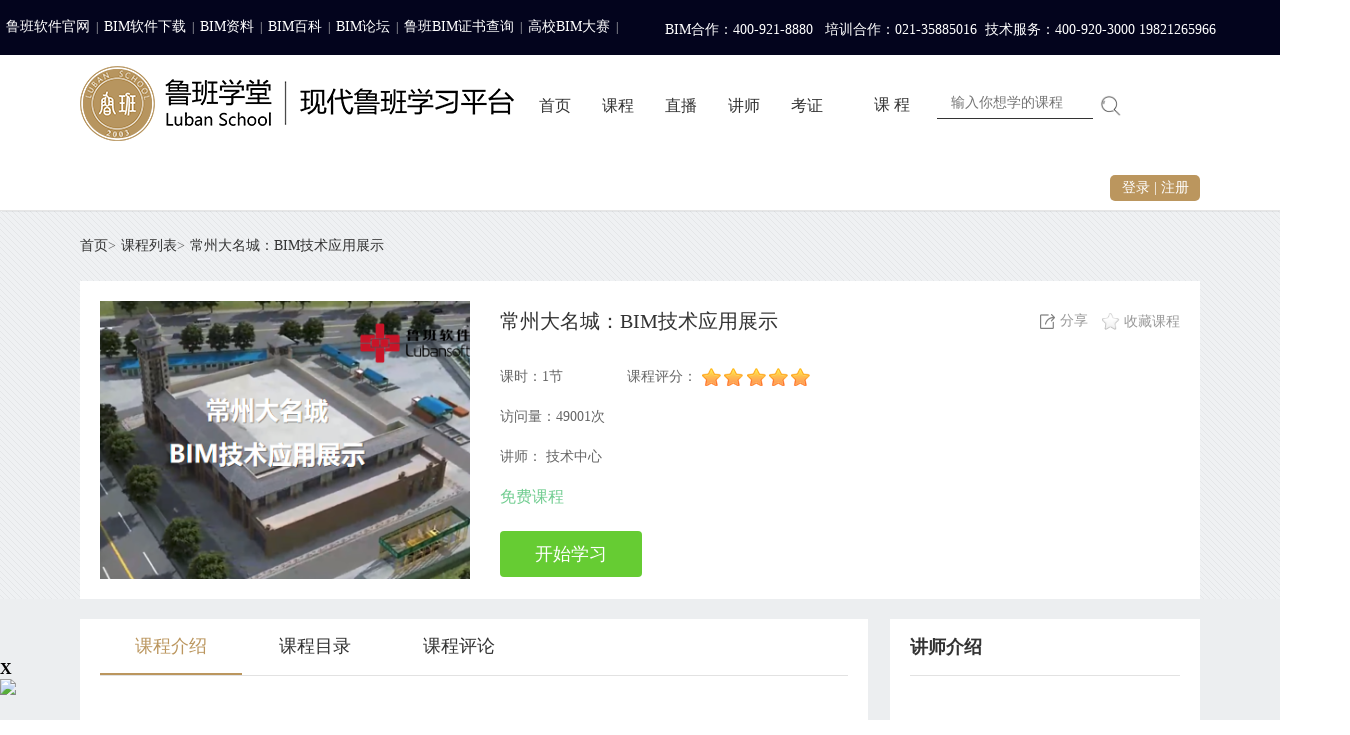

--- FILE ---
content_type: text/html;charset=UTF-8
request_url: http://www.lubanu.com/front/couinfo/315.json
body_size: 10060
content:
<!DOCTYPE HTML> <html> <head> <meta http-equiv="Content-Type" content="text/html; charset=utf-8"/> <meta http-equiv="X-UA-Compatible" content="IE=Edge"/> <title>常州大名城：BIM技术应用展示-鲁班学堂</title> <link rel="shortcut icon" href="/favicon.ico" type="image/x-icon"> <link rel="stylesheet" type="text/css" href="http://www.lubanu.com/static/edu/css/common.css?v=1766113779893"/> <link rel="stylesheet" type="text/css" href="http://www.lubanu.com/static/edu/css/page-style.css?v=1766113779893"/> <link rel="stylesheet" type="text/css" href="http://www.lubanu.com/static/edu/css/cColor.css?v=1766113779893"/> <link rel="stylesheet" type="text/css" href="http://www.lubanu.com/static/common/share/css/smohan.pop&share.css?v=1766113779893"> <!--[if lt IE 9]><script src="http://www.lubanu.com/static/common/html5.js?v=1766113779893"></script><![endif]--> <script type="text/javascript" src="http://www.lubanu.com/static/common/jquery-1.7.2.min.js"></script> <meta name="author" content="鲁班软件"/> <meta name="keywords" content="鲁班学堂，鲁班算量，鲁班钢筋，鲁班土建，鲁班安装，鲁班百科，造价师，视频，BIM，算量软件，算量软件教学视频，资料下载，CAD转换，工程造价"/> <meta name="description" content="本视频详细介绍了常州大名城虚拟建造过程，讲解如何在建造过程中应用鲁班BIM技术，提升项目精细化管理水平。"/> <style>
		textarea {
			resize: none;
		}
		.download-course{
			float: right;
			font-size: 16px;
			color: #999;
			cursor: pointer;
			margin-top: 20px;
		}
		.download-course:hover{
			color: #666;
		}
	</style> <script type="text/javascript" src="http://www.lubanu.com/static/edu/js/front/course/course.js?v=1766113779893"></script> <script type="text/javascript" src="http://www.lubanu.com/kindeditor/kindeditor-all.js?v=1766113779893"></script> <script type="text/javascript">
        var free = "f";
        // 游客试看课程开关
        offOrNo = 'ON';
        var courseId = '315';
        //课程类型
        var sellType = 'COURSE';
        var isok =true;
        //直播代码
        var freeurl = '';
        var currentprice = '0.00';
        currentprice = parseFloat(currentprice).toFixed(2);
        var currentCourseId = '315';//当前展开的课程目录的课程id

        $(function () {
            cTabFun($("#c-play-nav>.list")); //滚动定位
            //$(".yhzh-suits>ul").css("width",$(".yhzh-suits>ul>li").size()*197+"px");

            //加载购买此课程的人
            queryUser();
        });

        //购买不同状态判断不同的购买方式
        function buySellType(id) {
            var loseType = '1';
            var loseTimeTime = '';
            loseTimeTime = new Date(loseTimeTime.replace("-", "/").replace("-", "/"));
            //非直播课程直接购买
            if (loseType == '0') {
                var nowDAte = new Date();
                if (loseTimeTime > nowDAte) {
                    BuyNow(courseId);
                } else {
                    dialog('提示', "对不起，课程已过期!", 1);
                }
            } else {
                BuyNow(courseId);
            }
        }

        //是否购买此课程但未支付
        function checkCourseFromOrder(courseId) {
            if (!isLogin()) {
                dialog('登录', '', 3, '', '1');
            } else {
                addCart(courseId,'COURSE',1,0,2);
            }
        }
        var totalPageSize=0;
        var currentPage=1;
        function queryUser(obj){
            var pageSize=15;
            if(obj==1 && currentPage>1){
                currentPage=currentPage-1;
            }
            if(obj==2 && currentPage<totalPageSize){
                currentPage=currentPage+1;
            }
            $.ajax({
                url: "http://www.lubanu.com/front/query/" + courseId+".json",
                data: {"currentPage":currentPage,"pageSize":pageSize},
                type: "post",
                dataType: "json",
                success: function (result) {
                    if(result.success){
                        totalPageSize=result.entity.page.totalPageSize;
                        var users=result.entity.list;
                        if(users!=null && users.length>0){
                            var _arr="";
                            for (var i = 0; i < users.length; i++) {
                                if(users[i].avatar){
                                    var arr="";
                                    if(users[i].nickname){
                                        arr="<span title='"+users[i].nickname+"'>"+"<img src='http://www.lubanu.com/image/upload"+users[i].avatar+"' width='30' height='30' />"+"<tt class='hLh20 c-666'>"+users[i].nickname+"</tt></span>";
                                    }else if(users[i].email){
                                        arr="<span title='"+users[i].email+"'>"+"<img src='http://www.lubanu.com/image/upload"+users[i].avatar+"' width='30' height='30' />"+"<tt class='hLh20 c-666'>"+users[i].email+"</tt></span>";
                                    }else if(users[i].mobile){
                                        arr="<span title='"+users[i].mobile+"'>"+"<img src='http://www.lubanu.com/image/upload"+users[i].avatar+"' width='30' height='30' />"+"<tt class='hLh20 c-666'>"+users[i].mobile+"</tt></span>";
                                    }else{
                                        arr="<span title=''>"+"<img src='http://www.lubanu.com/image/upload"+users[i].avatar+"' width='30' height='30' />"+"<tt class='hLh20 c-666'>匿名</tt></span>";
                                    }
                                }else{
                                    var arr="";
                                    if(users[i].nickname){
                                        arr="<span title='"+users[i].nickname+"'>"+"<img src='http://www.lubanu.com/static/common/images/user_default.jpg' width='30' height='30' />"+"<tt class='hLh20 c-666'>"+users[i].nickname+"</tt></span>";
                                    }else if(users[i].email){
                                        arr="<span title='"+users[i].email+"'>"+"<img src='http://www.lubanu.com/static/common/images/user_default.jpg' width='30' height='30' />"+"<tt class='hLh20 c-666'>"+users[i].email+"</tt></span>";
                                    }else if(users[i].mobile){
                                        arr="<span title='"+users[i].mobile+"'>"+"<img src='http://www.lubanu.com/static/common/images/user_default.jpg' width='30' height='30' />"+"<tt class='hLh20 c-666'>"+users[i].mobile+"</tt></span>";
                                    }else{
                                        arr="<span title=''>"+"<img src='http://www.lubanu.com/static/common/images/user_default.jpg' width='30' height='30' />"+"<tt class='hLh20 c-666'>匿名</tt></span>";
                                    }
                                }
                                _arr=_arr+arr;
                            }
                            $("#user").html(_arr);

                        }else{

                            var str="<section class='comm-tips-1'>"+
                                "<p>"+
                                "<em class='vam c-tips-1'>&nbsp;</em>"+
                                "<font class='c-999 fsize12 vam'>还没有人学过此课程...</font>"+
                                "</p>"+
                                "</section>";

                            $("#user").html(str);

                        }
                    }else{

                    }
                }
            });
        }
	</script> </head> <body class="W-body"> <div class="topBarWrap"> <div class="w1000" style="width: 1350px;"> <section class="cleafix"> <ul class="t-link c-ccc fl"> <li class=""><a href="http://www.lubansoft.com/" target="_blank" title="鲁班软件官网">鲁班软件官网</a>|</li> <li class=""><a href="http://ziyuan.lubanu.com/" target="_blank" title="BIM软件下载">BIM软件下载</a>|</li> <li class=""><a href="http://wenku.lubanu.com/" target="_blank" title="BIM资料">BIM资料</a>|</li> <li class=""><a href="http://book.lubanu.com/" target="_blank" title="BIM百科">BIM百科</a>|</li> <li class=""><a href="http://bbs.lubanu.com/" target="_blank" title="BIM论坛">BIM论坛</a>|</li> <li class=""><a href="http://www.lubanu.com/front/certificate" title="鲁班BIM证书查询">鲁班BIM证书查询</a>|</li> <li class=""><a href="http://bim.lubanu.com/" title="高校BIM大赛">高校BIM大赛</a>|</li> </ul> <div class="nav-tel" style="width: 685px;"> <p style="line-height: 40px;font-size: 14px;">BIM合作：400-921-8880 &nbsp;&nbsp;培训合作：021-35885016&nbsp;&nbsp;技术服务：400-920-3000 19821265966</p> </div> </section> </div> </div> <header id="header" class="png noIndexHeader"> <section class="head-wrap"> <section class="w1000"> <h1 class="logo-wrap"><a href="http://www.lubanu.com" title="鲁班学堂" class="png"><img src="http://www.lubanu.com/image/upload/eduplat/websiteLogo/20210903/1630641057805739206.png" alt="鲁班学堂" class="logo-2013"/></a></h1> <ul class="hNav fl noIndexNav" id="guideInfo"> <li> <a href="/" title="首页">首页</a> </li> <li> <a href="/front/showcoulist" title="课程">课程</a> </li> <li> <a href="https://zhibo.lubanu.com/index" title="直播">直播</a> </li> <li> <a href="/front/teacherlist" title="讲师">讲师</a> </li> <li> <a href="http://bim.lubanu.com/single/certification" title="考证">考证</a> </li> </ul> <section class="topSearchWrap"> <div class="tsTabCont t-s-box"> <div class="t-s-select"> <span class="s-vv-txt dis"><tt class="f-fM"> 课&nbsp;程 </tt><em class="icon14 ">&nbsp;</em></span> <ol class="s-vv-ol"> <li><a href="http://www.lubanu.com/front/showcoulist.json?queryCourseType=3">视&nbsp;频</a></li> <li><a href="http://www.lubanu.com/front/teacherlist.json">讲&nbsp;师</a></li> <li><a href="http://www.lubanu.com/front/showcoulist.json?queryCourseType=4">直&nbsp;播</a></li> <li><a href="http://www.lubanu.com/front/showcoulist.json?queryCourseType=6">专&nbsp;栏</a></li> <li><a href="http://www.lubanu.com/front/showcoulist.json?queryCourseType=50">训练营pro</a></li> </ol> </div> <section class="tsTabContInp"> <input id="searchInput" type="text" onkeyup="enterSubmit(event,'getSearch()')" placeholder='' x-webkit-speech="" class="tscInp" value=""/> <a href="javascript:void(0);" onclick="getSearch()" class="tscBtn"><img src="http://www.lubanu.com/static/edu/images/nav-1.png" style="width: 22px;margin-top: 6px;"/></a> </section> <form id="formSearch" method="post"> <input id="searchName" type="hidden" name="queryCourse.name" value=""/> </form> </div> </section> <div class="t-link user-info"> <div class="loginLi user-login vam undis"> <a href="/login.json" title="登录">登录</a> | <a href="javascript:jumpAcUrl('luban-pass/html/regist.html')" title="注册">注册</a> </div> <div class="userNameLi disIb undis fsize14"> <a href="http://www.lubanu.com/uc/home.json"> <tt class="cusName"></tt><img src="" id="cusImg" class="vam undis"/> </a> <div class="personal-center"> <a href="http://www.lubanu.com/uc/home.json" title="课程管理"><i class="icon20 icon20-1"></i>课程管理</a> <a href="http://www.lubanu.com/uc/mylive.json" title="我的直播"><i class="icon20 icon20-2"></i>我的直播</a> <a href="http://www.lubanu.com/uc/order/queryUcOrderList.json" title="我的订单"><i class="icon20 icon20-3"></i>我的订单</a> <a href="http://www.lubanu.com/uc/letter.json" title="系统消息"><i class="icon20 icon20-4"></i>系统消息</a> <a id="internalP" class="undis" href="http://lbs.lubanu.com/training/index" target="_blank" title="内部学习"><i class="icon20 icon20-5"></i>内部学习</a> <a id="eBim" class="undis" href="http://lbs.lubanu.com/ebim/training/index" target="_blank" title="合作伙伴"><i class="icon20 icon20-5"></i>合作伙伴</a> <a href="javascript:void(0)" onclick="javascript:exit('pc')" title="退出登录"><i class="icon20 icon20-6"></i>退出登录</a> </div> </div> </div> <div class="clear"></div> </section> </section> </header> <input id="playId" type="hidden" value="1685"/> <div class="pr b-ec"> <section class="course-infor-wrap"> <div class="w1000"> <div class="pt10"> <div class="pathwray unBr"> <ol class="c-333 f-fM fsize14"> <li> <a class="c-333" title="首页" href="/">首页</a>&gt; </li> <li> <a class="c-333" title="课程列表" href="http://www.lubanu.com/front/showcoulist.json">课程列表</a>&gt; </li> <li> <span>常州大名城：BIM技术应用展示</span> </li> </ol> <div class="clear"></div> </div> <div class="L-cou-for b-fff pl20 pt20 pr20 pb20 mt10 clearfix"> <div class="fl pic-box"> <article class="pic-box-in pr"> <img src="http://www.lubanu.com/image/upload///mavendemo/course/20200424/1587720478107281226.png?v=1766113779893" class="pic"> </article> </div> <div class="fl L-for-txt"> <article class="ml30"> <section class="L-for-title"> <h3 class="hLh30 txtOf pr mt5 unFw"> <span class="c-333 fsize20">常州大名城：BIM技术应用展示</span> </h3> <div class="live-favorites"> <a href="javascript:void(0)" title="分享" class="share mr10 live-share"> <em class="icon18 c-fx">&nbsp;</em> <tt class="f-fM">分享</tt> </a> <a href="javascript:void(0)" title="收藏课程" onclick="house('315')" class="c-p-n-txt"> <em class="icon18 c-sc">&nbsp;</em> <tt class="vam f-fM">收藏课程</tt> </a> </div> </section> <section class="hLh30 of c-666 mt20"> <tt class="fsize14 mr10 vam"> 课时：1节 </tt> <tt class="fsize14 ml50 vam"> <span class="L-l-b-2">课程评分： <span class="star-level-2 star-2-50 vam"></span></span> </tt> </section> <section class="hLh30 of c-666 mt10"> <tt class="fsize14 mr10 vam"> 访问量：49001次 </tt> </section> <section class="hLh30 of c-666 mt10"> <tt class="fsize14 mr10 vam"> 讲师： 技术中心&nbsp;&nbsp; </tt> </section> <section class="hLh30 of c-666 mt10"> <span class="mr30 vam"> <tt class="fsize16 c-green f-fM">免费课程</tt> </span> </section> <section class="mt20"> <input type="hidden" value="0" id="courseIsPay"/> <a href="javascript:void(0)" onclick="doPlay(315,0)" class="L-btn L-btn-green"> <font class="L-btn-green c-fff tac" title="开始学习">开始学习</font> <input type="hidden" value="yes" id="playPower"> </a> </section> </article> </div> </div> </div> </div> </section> <section class="pb50 mt20"> <div class="w1000"> <article class="w300 fr b-fff"> <div class="pl20 pr20"> <section> <h3 class="unFw txtOf" style="border-bottom: 1px solid #e2e2e2;height: 56px;line-height: 56px;"> <span class="c-333 fsize18 disFw">讲师介绍</span> </h3> <div class="mt30 pb30" style="border-bottom: 1px solid #e2e2e2;"> <a class="live-teacher-info" href="http://www.lubanu.com/front/teacher/99.json" target="_blank"> <div><img src="http://www.lubanu.com/image/upload///mavendemo/teacher/20210108/1610098434221999286.png?v=1766113779893"/></div> <h3 class="disFw">高级讲师 ：技术中心</h3> </a> <p class="fsize14 tac mb10 "> 鲁班软件 <br> 技术中心</p> <p class="fsize14 c-999">鲁班软件成立于2001年，一直致力于中国BIM技术的研发和推广。 鲁班软件近20年一直专注于建造阶段BIM技术项目级、企业级解决方案研发和应用推广。 鲁班软件（及下属子公司）已将工程级BIM应用延展到城市级BIM（CIM）应用、住户级BIM应用（精装、家装BIM）。 鲁班软件已成为中国BIM平台领航者！</p> <div class="clear"></div> </div> <div class="pb30"> <p class="mt30 mb20 fsize16 disFw">讲师的其他课程</p> <ul> <li class="fsize14 pb10 txtOf c-999"> 课程一： <a class="c-999" href="http://www.lubanu.com/front/couinfo/345.json">鲁班大师(安装):中高级技巧38条</a> </li> <li class="fsize14 pb10 txtOf c-999"> 课程二： <a class="c-999" href="http://www.lubanu.com/front/couinfo/351.json">鲁班大师(土建):常见20问</a> </li> <li class="fsize14 pb10 txtOf c-999"> 课程三： <a class="c-999" href="http://www.lubanu.com/front/couinfo/328.json">鲁班大师(土建):小技巧5条</a> </li> </ul> </div> </section> </div> </article> <article class="fl w670 b-fff "> <div class="pr20 pl20"> <section class="L-infor-nav"> <ul class="clearfix"> <li><a href="javascript:void(0)" class="current expandClass" lang="sellSuggest">课程介绍</a></li> <li><a href="javascript:void(0)" class="expandClass" lang="sellMlId">课程目录</a></li> <li><a href="javascript:void(0)" onclick="assessSellWay('')" class="expandClass" lang="sellWayComment">课程评论</a></li> </ul> </section> <div id="sellSuggest" class="publicClass mt20"> <section class="pt20 pr10 c-i-kc-js"> <span style="font-size:16px;">本视频详细介绍了常州大名城虚拟建造过程，讲解如何在建造过程中应用鲁班BIM技术，提升项目精细化管理水平。</span><br/> <span style="font-size:14px;"><span style="font-size:16px;">学习该视频约14分钟。</span><br/> <span style="color:#E53333;font-size:16px;"></span><span style="max-width: 760px; color: rgb(229, 51, 51);" font-size:16px;white-space:normal;background-color:#ffffff;color:#e53333;"="">欢迎转载，请注明来源“</span><span style="max-width: 760px; color: rgb(229, 51, 51);" font-size:16px;white-space:normal;background-color:#ffffff;color:#e53333;"="">鲁班大学</span><span style="max-width: 760px; color: rgb(229, 51, 51);" font-size:16px;white-space:normal;background-color:#ffffff;color:#e53333;"="">”</span><span style="color:#E53333;font-size:16px;"></span></span><br font-size:14px;white-space:normal;background-color:#ffffff;"="" style="max-width: 760px; white-space: normal; color: rgb(85, 85, 85); font-family: " hiragino="" sans="" gb",="" "helvetica="" neue",="" 微软雅黑,="" simhei,="" tohoma,="" sans-serif;="" background-color:="" rgb(255,="" 255,="" 255);="" font-size:="" 14px;"=""><img src="http://lubanu.com/image/upload/eduplat/course/20180509/1525850737479932972.jpg" alt="" title="" font-size:14px;white-space:normal;text-align:center;text-indent:48px;background-color:#ffffff;"="" style="border-style: none; padding: 0px; margin: 0px; max-width: 760px; white-space: normal; color: rgb(85, 85, 85); font-family: " hiragino="" sans="" gb",="" "helvetica="" neue",="" 微软雅黑,="" simhei,="" tohoma,="" sans-serif;="" background-color:="" rgb(255,="" 255,="" 255);="" font-size:="" 14px;"="" width="800" height="226" align=""><br/></section> </div> <div id="sellMlId" class="publicClass mt20" style="display: none;"> <section class="mlClass"> <div class="lh-menu-wrap"> <menu id="lh-menu-tit" class="lh-menu mt10"> <ul class="lh-menu menu_tree_ul_second"> <li class="lh-menu-stair"> <a href="javascript: void(0)" title="常州大名城虚拟建造演示" class="current-1"> <span class="fr"> <em class="icon14 m-tree-icon">&nbsp;</em> </span>常州大名城虚拟建造演示</a> <ol class="lh-menu-ol" style="display: block;"> <li class="lh-menu-second ml55 couseKpoint"> <div class="box" id="k1685" href="javascript: void(0)" style="cursor:pointer;" title="常州大名城虚拟建造演示" onclick="getKpointLink(1685)"> <span class="fr"> <script>
																			if(free=='f'){
                                                                                free='t';
                                                                                $("#courseCatalog").show();
                                                                            }
																		</script> <em class="mianfei"> 免费试听 </em> <em class="lh-p-icon-sp icon16 ml5 mr5">&nbsp;</em> 13分 49秒 </span> <em class="lh-menu-i-2 icon16 mr5"></em>常州大名城虚拟建造演示</div> </li> </ol> </li> </ul> </menu> </div> </section> </div> <div id="sellZixun" class="publicClass mt20" style="display: none;"> <section class="comm-shadow-1"> <div class="comm-title-1"> <section> <span class="fl"> <font class="fsize16 f-fM c-brow">课程咨询</font> </span> </section> </div> </section> <div class="comment-box"> <span class="c-q-img-1"> <img id="userImgId" src="/static/common/images/user_default.jpg?v=1766113779893" height="60" width="60"> </span> <section class="c-box-wrap pr"> <textarea rows="" id="dyId" cols="75"></textarea> </section> <section class="tar mt5"> <a href="javascript:void(0)" onclick="addReview(315)" title="提交评论" class="question-btn">提交咨询</a> </section> </div> <section class="ajaxHtml2"> <div class="mt10 ml10" id="problemUlListId"> </div> </section> </div> <div class="mt50"> <section class="comm-shadow-1"> <div class="comm-title-2"> <section> <span class="fl"> <font class="fsize16 f-fM c-master">相关课程推荐</font> </span> </section> </div> </section> <section> <ul class="c-c-l"> <li> <section class="fl c-c-img"> <img src="http://www.lubanu.com/image/upload//mavendemo/course/20220211/1644569000288355687.jpg" height="116" width="154" alt="【回放】2021年BIM大赛部分优秀成果云分享"> </section> <h4 class="hLh30 of unFw"> <a class="c-666 fsize18 f-fM" title="【回放】2021年BIM大赛部分优秀成果云分享" href="http://www.lubanu.com/front/couinfo/1045.json">【回放】2021年BIM大赛部分优秀成果云分享</a> </h4> <div class="s-c-desc pt10 pb10"> <p class="c-999">标杆引领 博采众长——2021年BIM大赛优秀成果云分享 本次分享共选取了2021年全国BIM大赛获奖作品，包括综合大楼 、污水处理厂、水库、码头 、斜塔斜拉桥 、核电工程 、音乐馆、艺术公园 、高速公路等9大类型10个项目成果。</p> </div> <div class="of mt15"> <section class="fr c-999"> <span class="vam"> <small class="fsize12 c-green">免费</small> </span> <span class="ml5 vam"> <tt class="">浏览量：9855</tt> <b title="浏览量：9855" class="star-1-3">&nbsp;</b> </span> </section> <section class="fl c-c-teacher"> <dl class="of"> <dt><font class="c-666">讲师：</font></dt> <a class="c-666" href="http://www.lubanu.com/front/teacher/228.json">戴愉人</a>&nbsp; <a class="c-666" href="http://www.lubanu.com/front/teacher/292.json">刘松柏</a>&nbsp; <a class="c-666" href="http://www.lubanu.com/front/teacher/247.json">郑成玉</a>&nbsp; <a class="c-666" href="http://www.lubanu.com/front/teacher/262.json">周桐</a>&nbsp; <a class="c-666" href="http://www.lubanu.com/front/teacher/291.json">程传松</a>&nbsp; <a class="c-666" href="http://www.lubanu.com/front/teacher/293.json">杨舒涵</a>&nbsp; <a class="c-666" href="http://www.lubanu.com/front/teacher/295.json">陈茜</a>&nbsp; </dl> </section> </div> </li> <li> <section class="fl c-c-img"> <img src="http://www.lubanu.com/image/upload//mavendemo/course/20220126/1643166061256561622.jpg" height="116" width="154" alt="Luban Motor助力水利工程数字化转型"> </section> <h4 class="hLh30 of unFw"> <a class="c-666 fsize18 f-fM" title="Luban Motor助力水利工程数字化转型" href="http://www.lubanu.com/front/couinfo/1034.json">Luban Motor助力水利工程数字化转型</a> </h4> <div class="s-c-desc pt10 pb10"> <p class="c-999">探究水利工程数字化转型的秘诀。</p> </div> <div class="of mt15"> <section class="fr c-999"> <span class="vam"> <small class="fsize12 c-green">免费</small> </span> <span class="ml5 vam"> <tt class="">浏览量：4345</tt> <b title="浏览量：4345" class="star-1-3">&nbsp;</b> </span> </section> <section class="fl c-c-teacher"> <dl class="of"> <dt><font class="c-666">讲师：</font></dt> <a class="c-666" href="http://www.lubanu.com/front/teacher/275.json">金泽华</a>&nbsp; <a class="c-666" href="http://www.lubanu.com/front/teacher/273.json">常明虎</a>&nbsp; </dl> </section> </div> </li> <li> <section class="fl c-c-img"> <img src="http://www.lubanu.com/image/upload//mavendemo/course/20200506/1588760112070391571.png" height="116" width="154" alt="智慧高速——九绵高速BIM信息平台建设与应用"> </section> <h4 class="hLh30 of unFw"> <a class="c-666 fsize18 f-fM" title="智慧高速——九绵高速BIM信息平台建设与应用" href="http://www.lubanu.com/front/couinfo/629.json">智慧高速——九绵高速BIM信息平台建设与应用</a> </h4> <div class="s-c-desc pt10 pb10"> <p class="c-999">九绵高速BIM信息平台建设与应用</p> </div> <div class="of mt15"> <section class="fr c-999"> <span class="vam"> <small class="fsize12 c-green">免费</small> </span> <span class="ml5 vam"> <tt class="">浏览量：20679</tt> <b title="浏览量：20679" class="star-1-3">&nbsp;</b> </span> </section> <section class="fl c-c-teacher"> <dl class="of"> <dt><font class="c-666">讲师：</font></dt> <a class="c-666" href="http://www.lubanu.com/front/teacher/175.json">寇春阳</a>&nbsp; </dl> </section> </div> </li> </ul> </section> </div> </div> </article> <section class="clear"></section> </div> </section> </div> <script type="text/javascript" src="http://www.lubanu.com/static/edu/js/course/jquery.raty.min.js?v=1766113779893"></script> <script type="text/javascript">
    $(function () {
        $('#assessScore').raty({
            path: 'http://www.lubanu.com/static/edu/js/course/raty',
            size: 24,
            starHalf: 'star-half-big.png',
            starOff: 'star-off-big.png',
            starOn: 'star-on-big.png',
            target: '#finalScore',
            hints: ['一般','还可以','不错','很好','非常好'],
            score: 5,
            targetKeep: true,
            half:true,
            targetType: 'number',
            click: function(score) {
                if(score<=1){
                    $('#assessScore').raty('score', 1);
                }
            }
        });
        var isScore = $('#isScore').val();
        if(isScore != '-1.0'){
            $('#assessScore').raty('score',isScore);
            $('#assessScore').raty('readOnly',true);
        }
    })

    //打开课程视频下载链接窗口
    function downloadCourse(courseId) {
        if (!isLogin()) {
            dialog('登录', '', 3, '', '1');
        } else {
            $.ajax({
                url: baselocation + "/course/download/" + courseId,
                type: 'get',
                dataType: 'json',
                data: {},
                async: false,
                success: function (result) {
                    console.log(result,'result');
                    if(result.success){
                        result.entity;
                        //关闭上次弹窗
                        $(".d-tips-2").remove();
                        $(".dialog-shadow").remove();
                        $(".bg-shadow").remove();
                        var oBg = $('<div class="bg-shadow"></div>').appendTo($("body")),
                            dialogEle = $('' +
                                '<div class="dialog-shadow">' +
                                '<div class="dialog-ele">' +
                                '<h4 class="d-s-head pr">' +
                                '<a href="javascript:void(0)" title="关闭" class="dClose icon16 pa">&nbsp;</a>' +
                                '<span class="d-s-head-txt">课程视频下载</span>' +
                                '</h4>' +
                                '<div class="d-tips-4 fsize14 hLh30" style="min-height: 198px;width: 500px;padding: 20px;overflow: auto;">'+ result.entity +
                                '</div>' +
                                '</div>' +
                                '</div>').appendTo($("body")).addClass("animate-enter animated flyIn5");
                        var dTop = (parseInt(document.documentElement.clientHeight, 10) / 2) + (parseInt(document.documentElement.scrollTop || document.body.scrollTop, 10)),
                            dH = dialogEle.height(),
                            dW = dialogEle.width(),
                            dHead = $(".dialog-ele>h4");
                        dialogEle.css({"top": (dTop - (dH / 2)), "margin-left": -(dW / 2)});
                        dHead.css({"width": (dW - "12")}); //ie7下兼容性;
                        $("#tisbutt,.dClose ,#qujiao").bind("click", function () {
                            dialogEle.removeClass("animate-enter animated flyIn5").remove();
                            oBg.remove();
                        });
                    }else{
                        dialog('提示', '异常错误', 1);
                    }
                }
            });
        }
    }
</script> <script src="http://www.lubanu.com/static/common/jquery.xdomainrequest.min.js?v=1766113779893"></script> <script type="text/javascript" src="http://www.lubanu.com/static/common/jquery.md5.js?v=1766113779893"></script> <script type="text/javascript" src="http://www.lubanu.com/static/common/jquery.base64.js?v=1766113779893"></script> <script type="text/javascript" src="http://www.lubanu.com/static/common/openLoadFrom.js?v=1766113779893"></script> <div class="ness-wrap"> <section class="w1000"> <ul class="ness"> <li> <span class="n-icon n-i-1">&nbsp;</span> <h4 class="hLh30 of unFw"><font class="fsize14 c-333 f-fA" style="font-weight: bold;">新手指南</font></h4> <div class="mt10"> <a href="http://www.lubanu.com/help?id=172" class="fsize12 c-666 f-fA">如何注册</a> <a href="http://www.lubanu.com/help?id=173" class="fsize12 c-666 f-fA mt5">如何购买</a> <a href="http://www.lubanu.com/help?id=178" class="fsize12 c-666 f-fA mt5">如何学习</a> </div> </li> <li> <span class="n-icon n-i-2">&nbsp;</span> <h4 class="hLh30 of unFw"><font class="fsize14 c-333 f-fA" style="font-weight: bold;">帮助中心</font></h4> <div class="mt10"> <a href="http://www.lubanu.com/help?id=190" class="fsize12 c-666 f-fA">课程指南</a> <a href="http://www.lubanu.com/help?id=189" class="fsize12 c-666 f-fA mt5">售后服务</a> </div> </li> <li> <span class="n-icon n-i-3">&nbsp;</span> <h4 class="hLh30 of unFw"><font class="fsize14 c-333 f-fA" style="font-weight: bold;">常见问题</font></h4> <div class="mt10"> <a href="http://www.lubanu.com/help?id=176" class="fsize12 c-666 f-fA">支付问题</a> <a href="http://www.lubanu.com/help?id=188" class="fsize12 c-666 f-fA mt5">播放问题</a> </div> </li> <li> <span class="n-icon n-i-4">&nbsp;</span> <h4 class="hLh30 of unFw"><font class="fsize14 c-333 f-fA" style="font-weight: bold;">关于我们</font></h4> <div class="mt10"> <a href="http://www.lubanu.com/help?id=193" class="fsize12 c-666 f-fA">关于我们</a> <a href="http://www.lubanu.com/help?id=195" class="fsize12 c-666 f-fA mt5">商务合作</a> <a href="http://www.lubanu.com/front/teacherlist" class="fsize12 c-666 f-fA mt5">讲师招募</a> </div> </li> </ul> <div class="clear"></div> </section> </div> <footer> <section class="f-link-wrap"> <div class="w1000"> <div class="fLink"> <dl class="clearfix" id="linkFriend"> <dt> <span class="vam c-888">友情链接：</span> </dt> <dd><a href="http://www.lubansoft.com/" title="鲁班软件" target="_blank">鲁班软件</a> </dd> <dd><a href="http://citylinker.cn/" title="班联数城" target="_blank">班联数城</a> </dd> <dd><a href="http://nestsoft.com.cn/" title="班筑软件" target="_blank">班筑软件</a> </dd> <dd><a href="http://lubanpm.com/" title="鲁班顾问" target="_blank">鲁班顾问</a> </dd> <dd><a href="http://www.lubanway.com/" title="鲁班研究院" target="_blank">鲁班研究院</a> </dd> <dd><a href="http://lubanshop.com" title="鲁班商城" target="_blank">鲁班商城</a> </dd> <dd><a href="http://bbs.lubanu.com/" title=" 电子鲁班论坛" target="_blank"> 电子鲁班论坛</a> </dd> <dd><a href="http://www.lubanlu.com/" title="建筑网址" target="_blank">建筑网址</a> </dd> <dd><a href="http://book.lubanu.com/" title="鲁班百科" target="_blank">鲁班百科</a> </dd> <dd><a href="http://blog.sina.com.cn/lubangroup" title="鲁班官方博客" target="_blank">鲁班官方博客</a> </dd> <dd><a href="http://blog.sina.com.cn/u/1629119330" title="杨宝明博客" target="_blank">杨宝明博客</a> </dd> <dd><a href="http://www.build.com.cn/" title="中国建筑科技网" target="_blank">中国建筑科技网</a> </dd> <dd><a href="http://www.bridge.ibicn.com/" title="桥梁工程与技术网" target="_blank">桥梁工程与技术网</a> </dd> <dd><a href="http://www.9to.com/" title="中国路桥网" target="_blank">中国路桥网</a> </dd> <dd><a href="http://www.dojx.com/" title="嘉兴大学" target="_blank">嘉兴大学</a> </dd> <dd><a href="http://www.jc-z.com/" title="易展建材网" target="_blank">易展建材网</a> </dd> <dd><a href="http://www.xuexiniu.com/" title="犀牛中文网" target="_blank">犀牛中文网</a> </dd> <dd><a href="http://www.78gk.com/" title="建造师挂靠网" target="_blank">建造师挂靠网</a> </dd> <dd><a href="http://www.jgjob88.com/" title="建工英才网" target="_blank">建工英才网</a> </dd> <dd><a href="http://www.chinajsxx.com/" title="建设行业信息网" target="_blank">建设行业信息网</a> </dd> <dd><a href="http://www.98pz.com/" title="98建筑网" target="_blank">98建筑网</a> </dd> </dl> </div> </div> </section> <section class="foot-link"> <div class="w1000"> <div class="pt10 pb20"> <section class="mt20 mb10"> <ul class="tac"> <li id="linkBottom"> <a target="_blank" class="mr10 ml5" href="http://lubanu.com/help.json?id=172" title="新手指南" target="_blank">新手指南</a>| <a target="_blank" class="mr10 ml5" href="/help" title="帮助中心" target="_blank">帮助中心</a>| <a target="_blank" class="mr10 ml5" href="http://lubanu.com/help?id=193" title="关于我们" target="_blank">关于我们</a>| <a target="_blank" class="mr10 ml5" href="http://lubanu.com/help?id=194" title="联系我们" target="_blank">联系我们</a>| <a target="_blank" class="mr10 ml5" href="/front/to_free_back" title="意见反馈" target="_blank">意见反馈</a>| <br> <span class="ml10"> 技术支持：400-920-3000 Email：bim@luban.cn 工作时间：7*24小时</span> </li> <li class="mt5"><font class="fsize12">Copyright ©2010-2022</font></li> </ul> </section> </div> </div> </section> </footer> <div class="onlineConsult" style="display: none;"> <dl> <dt> <a href="javascript: void(0)" id="goTop"> <em class="ocgld-em gT-btn">&nbsp;</em> <span class="fb-hover-text">返回顶部</span> </a> </dt> </dl> </div> <div id="lubanuWx" style="position: fixed;bottom: 20px;left: 0;z-index: 100;"> <div style="text-align:right;padding-right: 4px;"><span style="cursor: pointer;font-size: 16px;font-weight: bold;" onclick="javascript:document.getElementById('lubanuWx').style.display='none';">X</span></div> <img src="http://www.lubansoft.com/static/images/lubanu-wx.png"> </div> <script>(function() {var _53code = document.createElement("script");_53code.src = "https://tb.53kf.com/code/code/9007986/1";var s = document.getElementsByTagName("script")[0]; s.parentNode.insertBefore(_53code, s);})();</script> <script type="text/javascript" src="http://www.lubanu.com/static/common/pageJs.js?v=1766113779893"></script> <script type="text/javascript" src="http://www.lubanu.com/static/common/webutils.js?v=1766113779893"></script> <script type="text/javascript" src="http://www.lubanu.com/static/common/jquery.base64.js?v=1766113779893"></script> <script type="text/javascript" src="http://www.lubanu.com/static/common/web_top.js?v=1766113779893"></script> <script type="text/javascript" src="http://www.lubanu.com/static/common/header_msg.js?v=1766113779893"></script> <script type="text/javascript" src="http://www.lubanu.com/static/common/emailList.js?v=1766113779893"></script> <script type="text/javascript" src="http://www.lubanu.com/static/edu/js/shop/shopping-cart.js?v=1766113779893"></script> <script type="text/javascript" src="http://www.lubanu.com/static/common/share/smohanShare.js?v=1766113779893"></script> <script type="text/javascript" src="http://www.lubanu.com/static/common/md5/md5.js?v=1766113779893"></script> <script type="text/javascript" src="http://www.lubanu.com/static/common/qrcode/qrcode.js?v=1766113779893"></script> <script type="text/javascript" src="http://www.lubanu.com/static/common/extra/stickUp.min.js?v=1766113779893"></script> <script type="text/javascript" src="http://www.lubanu.com/static/common/extra/extra.js?v=1766113779893"></script> <script type="text/javascript">
        var baselocation = "http://www.lubanu.com";
        var baselocationsns = "http://127.0.0.1:8081";
        var baselocationexam = "http://www.lubanu.com/exam";
        var imPath = '';
        var imagesPath = "http://www.lubanu.com";
        var usercookiekey = "sid";
        var mydomain = "";
        var keImageUploadUrl = "http://www.lubanu.com/image/imgk4?base=eduplat";//kindeditor中使用的路径需要2个参数来区分项目和模块
        var uploadSimpleUrl = "http://www.lubanu.com/image/gok4?base=eduplat";//单独的上传按钮使用的路径
        var uploadSwfUrl = "http://www.lubanu.com/image/goswf";//uplopad的js上传使用的路径
        var staticImageServer = "http://www.lubanu.com/image/upload";//上传后返回路径
        var loginkeyword = 'ON';
        var verifyLimitLogin = 'ON';
        var upUserId = "userId";
        var uploadServerUrl = 'http://www.lubanu.com/image';
        //用于分享插件
        var sina_weibo_appkey = "aaa";
        var bimMyLubanUrl = "http://bim.myluban.com/";
        //网站机构名
        var share_from = encodeURIComponent("鲁班学堂");
        $(function () {
            if (verifyLimitLogin == 'ON') {
                callbackFun();
            }
            $().shareInit();
        });
    </script> <script>
var _hmt = _hmt || [];
(function() {
  var hm = document.createElement("script");
  hm.src = "https://hm.baidu.com/hm.js?14bfc1f238a9a618ff986fd454a9ec3c";
  var s = document.getElementsByTagName("script")[0]; 
  s.parentNode.insertBefore(hm, s);
})();
</script></body> </html>

--- FILE ---
content_type: text/css;charset=utf-8
request_url: https://www.lubanu.com/static/edu/css/theme.css
body_size: 5168
content:
/*  
Theme Name:simple_268xue Theme
Author:268xue
Update @ 2013/10/12*/

/*---======== /common-theme ========---*/
	.b-master {background-color: #16559f;}
	.b-yellow {background-color: #FEB55D;}
	.b-green {background-color: #72cd91;}
	.bg-green {background-color: #72cd91;}
	.b-f8 {background-color: #F5F8FA;}
	.b-ccc {background-color: #cccccc;}
	.b-fff {background-color: #ffffff;}
	.b-ec{background-color: #eceef0;}
	.c-fff {color: #fff;}
	.c-ccc {color: #ccc;}
	.c-999 {color: #999;}
	.c-666 {color: #666;}
	.c-4e {color: #4E4E4E;}
	.c-333 {color: #333;}
	.c-green {color: #66CC33;}
	.c-yellow {color: #FEB55D;}
	.c-orange,.error {color: #ff7a01;}
	.c-org{color: #ffcd7a;}
	.c-red {color: #C80500;}
	.c-brow {color: #683d1f;}
	.c-blue {color: #4D99F2;}
	.c-master {color: #16559f;}
	.c-master1 {color: #72cd91;}
	.c-zong{color: #aa895d;}
	.c-yorg{color: #f2af1f;}
	.o-wrong {color: #FF4800;}
	.o-pass {color: #6ABD00;}
/*---======== /theme-page ========---*/
    .head-wrap {background: #fff;}
	.hot-wrap,.t-infor-wrap {background: url(../images/page/yellow-bg.png) repeat 0 0;}
	.c-l-desc,.s-c-name,.u-tj-cour-img .u-tjc-name,.rl-r-tab-title,.u-elephant aside a {background: url(../images/page/black-bg.png) repeat 0 0;}
	.c-c-in,.select-box1 {background: #1769C8;}
	.l-r-l-list {background: url(../images/page/logoRBg.png) no-repeat 50% 50%;}
	.L-tree-icon,.L-timeicon,.lBanner_icon,.icon20,.u-jg,.t-s-select,.cs-t-list p a,.l-time,.l-prople,.noticeUl li .nnLink,.i-r-news-list li,.i-r-news-list p,.c-more a,.nnIcon em,.area-ico,.s-vv-txt em,.a-t-icon,.c-n-rank-list li,.icon-close,.o-s-icon-6,.q-c-jy em,.g-a-title em,.q-share-icon,.q-hd,.q-tw,.u-menu-list dl dd li,.c-play-nav li,.nub a,.o-s-icon-1,.o-s-icon-2,.o-s-icon-3,.m-c-btn.aMyCour em,.c-fx-1,.lh-p-icon-yp,.lh-p-icon-sp,.lh-p-icon-wd,.m-tree-icon,.collect,.my-c-list dl dt span,.slogn,.reg-link,.play-1,.hc-list-1 ol li,.tip-news,.tel,.s-icon,.newsNotice li .nnLink,.icon16,.icon24,.icon18,.icon30,.t-t-icon,.n-icon,.l-r-l-list li,.inpCb,.c-tips-1,.c-p-btn,.c-infor-nav li a,.c-p-n-txt,.c-star-wrap-1 li a,.c-star-wrap-2 li a,.v-p-menu a,.cpm-close,.c-c-sub-btn,.shopCar em,.a-img,.ldIco,.lhIco,.a-time,.a-read,.jydw-icon,.isLi-child em {background: url(../images/page/icon-1.png) no-repeat;}
	.activity-bann {background: url(../images/cz/act-bg.jpg) repeat 0 0;}
	.collect {background-position: 6px 3px;}
	.tApp em {background-position: -31px -2px;}
	.tH5 em {background-position: -63px -1px;}
	.tip-news {background-position: -59px -32px;}
	.tel em {background-position: -106px -31px;}
	.nnIcon em {background-position: -135px -33px;}
	.m-c-btn.aMyCour em {background-position: 0 -31px;}
	.shopCar em {background-position: -208px -140px;}
	.my-c-show .shopCar em {background-position: -167px -140px;}
	.shop-ico {background-position: -299px -142px;}
	.ldIco {background-position: -256px -141px;}
	.lhIco {background-position: -256px -178px;}
	.my-c-show .m-c-btn.aMyCour em {background-position: -29px -31px;}
	.my-c-list dl dt span {background-position: -438px -230px;}
	.slogn {background-position: 1px -70px;}
	.reg-link {background-position: 1px -112px;}
	.play-1 {background-position: -162px 0;}
	.hc-list-1 ol li,.newsNotice li .nnLink {background-position: -509px 10px;}
	.i-r-news-list li,.i-r-news-list p {background-position: -509px 9px;}
	.tel {background-position: -472px -50px;}
	.s-icon {background-position: 6px -167px;}
	.s-a-icon {background-position: -87px -181px;+background-position: -87px -174px;}
	.cost {background-position: -6px -304px;}
	.comm-num {background-position: -41px -304px;}
	.s-listen {background-position: -76px -304px;}
	.jydw-icon {background-position: -76px -304px;}
	.comm-num-2 {background-position: -301px -303px;}
	.s-listen-2 {background-position: -275px -303px;}
	.comm-num-gray {background-position: -181px -304px;}
	.s-listen-gray {background-position: -216px -304px;}
	.teachers {background-position: -111px -304px;}
	.r-arrow {background-position: -496px -128px;}
	.online-icon {background-position: -6px -554px;}
	.c-c-c-icon {background-position: -5px -339px;}
	.c-zck-icon{background-position: -272px -487px;}
	.c-c-icon {background-position: -272px -386px;}
	.icon-close{background-position: -203px -236px;}
	.icon-close:hover{background-position: -218px -236px;}
	.c-sj {background-position: -80px -343px;}
	.c-p-num {background-position: -50px -344px;}
	.t-t-icon {background-position: -3px -382px;}
	.n-i-1 {background-position: -5px -444px;}
	.n-i-2 {background-position: -57px -444px;}
	.n-i-3 {background-position: -118px -444px;}
	.n-i-4 {background-position: -4px -506px;}
	.n-i-5 {background-position: -57px -506px;}
	.n-i-6 {background-position: -109px -504px;}
	.all-c {background-position: -113px -267px;}
	.c-s-sj {background-position: -144px -219px;}
	.hover .c-s-sj {background-position: -145px -239px;}
	.d-jg {background-position: -137px -270px;}
	.u-jg {background-position: -148px -270px;}
	.c-tips-1 {background-position: -220px 0px;}
	.c-tips-2 {background-position: -323px -3px;}
	.isLi-child em {background-position: -228px -263px;}
	.c-p-btn {background-position: -177px -434px;}
	.c-p-btn:hover {background-position: -177px -526px;}
	.l-r-l-list li {background-position: -488px -393px;}
	.o-wrong em {background-position: -171px -176px;}
	.newIcon18Cs{background-position: -141px -175px;}
	.o-pass em {background-position: -171px -204px;}
	.g-a-title em{background-position:-284px -651px;}
	.noter-dy em{background-position:-261px -745px;}
	.noter-zan em{background-position:-261px -771px;}
	.c-play-nav li{background-position: 128px -59px;}
	.c-js {background-position: 1px -742px;}
	.c-dy {background-position: -88px -742px;}
	.c-zx {background-position: -218px -742px;}
	.c-pl {background-position: -131px -742px;}
	.c-sc {background-position: -134px -742px;}
	.c-fx {background-position: -182px -742px;}
	.c-fx-1{background-position: -182px -772px}
	.q-tw{background-position: -291px -747px;}
	.q-hd{background-position: -291px -772px;}
	.c-play-nav li:hover .c-js,.c-play-nav li.current .c-js {background-position: 1px -772px;}
	.c-play-nav li:hover .c-ml,.c-play-nav li.current .c-ml {background-position: -43px -772px;}
	.c-play-nav li:hover .c-dy,.c-play-nav li.current .c-dy {background-position: -88px -772px;}
	.c-play-nav li:hover .c-zx,.c-play-nav li.current .c-zx {background-position: -218px -771px;}
	.c-play-nav li:hover .c-sc,.c-play-nav li.current .c-sc,.sc-sh-bx .c-p-n-txt.current .c-sc ,.current .c-sc{background-position: -134px -772px;}
	.c-play-nav li:hover .c-fx,.c-play-nav li.current .c-fx {background-position: -182px -772px;}
	.jr-car-btn {background-position: -365px -743px;}
	.u-menu-list dl dd li{background-position: -478px 13px;}
	.q-share-icon{background-position:-182px -772px;}
	.q-c-jy .icon-zq{background-position:-171px -203px;}
	.q-c-jy .icon-cw{background-position:-171px -176px;}
	.c-ml {background-position: -43px -742px;}
	.c-p-icon {background-position: -62px -564px;}
	.c-p-n-txt {background-position: -380px -273px;}
	.c-infor-nav li a {background-position: -375px -273px;}
	.c-star-wrap-1 li a {background-position: -51px -613px;}
	.c-star-wrap-1 li.current a {background-position: -8px -613px;}
	.c-star-wrap-2 li a {background-position: -50px -649px;}
	.c-star-wrap-2 li.current a {background-position: -6px -649px;}
	.c-share-2 {background-position: -296px -344px;}
	.c-q-sj {background-position: -142px -389px;}
	.v-p-menu a {background-position: -491px -447px;}
	.v-p-menu .current a {background-position: -491px -573px;}
	.cpm-close:hover {background-position: -188px -380px;}
	.cpm-close {background-position: -229px -380px;}
	.c-c-ud {background-position: -300px -386px;}
	.c-c-down {background-position: -323px -386px;}
	.c-c-sub-btn {background-position: -5px -693px;}
	.o-s-icon-1 {background-position: -118px -590px;}
	.o-s-icon-2 {background-position: -118px -620px;}
	.o-s-icon-3 {background-position: -118px -650px;}
	.o-s-icon-6 {background-position: -120px -555px;}
	.shIcon {background-position: -172px -236px;}
	.canCelAdd a.icon16 {background-position: -333px -304px;}
	.bcIcon {background-position: -206px -203px;}
	.c-on .bcIcon,.zTreeMenuWrap span.zTreeOpen .bcIcon {background-position: -206px -175px;}
	.dClose {background-position: -330px -346px;}
	.dClose:hover {background-position: -356px -346px;}
	.d-t-icon-1 {background-position: -271px -3px;}
	.d-t-icon-2{background-position: -358px -3px;}
	.d-t-right {background-position: -355px -3px;}
	.d-t-wrong {background-position: -405px -3px;}
	.a-time.icon14 {background-position: -355px -387px;vertical-align: top;}
	.a-read.icon14 {background-position: -357px -304px;vertical-align: top;}
	.a-t-icon {background-position: -173px -267px;display: inline-block;width: 42px;height: 20px;vertical-align: middle;}
	.noter-dy-2 {background-position: -385px -302px;}
	.inpCb {background-position: -493px -337px;+background-position: -493px -334px;padding-bottom: 1px;}
	.inpCb.unforget {background-position: -493px -364px;+background-position: -493px -360px;}
	.a-img {background-position:-207px -237px;} 
	.select-box2-right .f-list a:hover .a-img,.a-img:hover {background-position:-222px -237px;}
	.rl-wrap-bg {background: url(../images/page/rl-b-bg.jpg) no-repeat 50% 0 #C5BBB2;}
	.nub .reduce{background-position: -376px -384px;}
	.nub .increase{background-position: -399px -384px;}
	.m-tree-icon{background-position:-380px -388px;}
	.s-vv-txt em{background-position:-380px -388px;}
	.area-ico{background-position:-36px -121px;}
	.c-more a{background-position:-72px -122px;}
	.c-more a:hover{background-position:-95px -122px;}
	.l-time{background-position:-318px -441px;}
	.l-prople{background-position:-277px -443px;}
	.t-s-select{background-position:71px -64px;}

	
	.c-free-tp .c-free-img {background: url(/static/edu/images/c-free-img.png) no-repeat 0 0;}
	.c-free-tp .c-special-img {background: url(/static/edu/images/c-special-img.png) no-repeat 0 0;}
	.c-free-tp .c-new-img {background: url(/static/edu/images/c-new-img.png) no-repeat 0 0;}
	.Ques-banner {background: #80CABB url(/static/edu/images/page/ques-banner.jpg) no-repeat 50% 0;}
	
	.live-main,.ei-item-box{background: url(../images/page/b-live.gif) repeat 0 0;}
	.Ques-main{background-color: #fafafa;}
	.live-i-ico {background: url(../images/page/live-i-ico-1.png) no-repeat 50% 0;}
	.live-i-data-yd {background: url(../images/page/live-data-bg.png) no-repeat 50% 0;}
	.c-l-play-zb {background: url(../images/page/play-live-bg.png) no-repeat 50% 0;}
	.Ques-i-ico.live-i-ico {background-image: url(../images/page/ques-ico-t.png);}
	.onlineConsult dl em {background: url(../images/page/r-kf-ico.jpg) no-repeat;}
	.onlineConsult .gT-btn {background-position: 0 0;}
	.onlineConsult .smgz-btn {background-position: 0 -50px;}
	.onlineConsult .zxzx-btn {background-position: 0 -100px;}
	.onlineConsult .wtfk-btn {background-position: 0 -150px;}
	.onlineConsult .zxzx-icon {background-color: #C0C0C0;}
	.onlineConsult .zxzx-btn2{background: url(../images/page/btn-2.png) no-repeat center;}
	/*.onlineC-ico span,.qqOnline ol li a span {background: url(../images/page/onlineC-ico.png) no-repeat;}
	.onlineC-ico .onlineC-ico1 {background-position: 0 0;}
	.onlineC-ico:hover .onlineC-ico1 {background-position: -48px 0;}
	.onlineC-ico .onlineC-ico2 {background-position: 0 -48px;}
	.onlineC-ico:hover .onlineC-ico2 {background-position: -47px -48px;}
	.onlineC-ico .onlineC-ico4 {background-position: 0 -96px;}
	.onlineC-ico:hover .onlineC-ico4 {background-position: -48px -96px;}
	.onlineC-ico .onlineC-ico5 {background-position: 0 -193px;}
	.onlineC-ico:hover .onlineC-ico5 {background-position: -47px -193px;}
	.qqOnline ol li a span {background-position: 0 -144px;}
	.qqOnline ol li a:hover span {background-position: -48px -144px;}*/
	.star-level-1 {background: url(../images/page/star-level.png) no-repeat;}
	.star-1-5 {background-position: 0 -65px;}
	.star-1-4 {background-position: 0 -49px;}
	.star-1-3 {background-position: 0 -33px;}
	.star-1-2 {background-position: 0 -17px;}
	.star-1-1 {background-position: 0 -1px;}
	
	.o-live-bg {background: url(../images/page/live-bn-bg.jpg) repeat-x 0 0;}
	.o-live-p {background: url(../images/page/live-bn-p.png) no-repeat 50% 0;}
	.o-book-bg {background: url(../images/page/o-book-bg.jpg) repeat-x 0 0;}
	.o-book-txt-bx {background: url(../images/page/o-book-txt.png) no-repeat 50% 50%;}
	
	.c-play {background: url(../images/page/play-bg.jpg) no-repeat 0 0;}
	.course-play-wrap {background: #084772 url(../images/page/c-p-bg-2-bg.jpg) no-repeat 50% 0;}
	.c-p-w-bg {background: url(../images/page/c-p-bg-2.jpg) no-repeat 50% 0;}
	.vp-menu-wrap {background: url(../images/page/c-menu-bg.jpg) no-repeat 1px 0;}
	.order-step {background: url(../images/page/order-step-bg.png) no-repeat;}
	.order-step-bg-1 {background-position: 0 0;}
	.order-step-bg-2 {background-position: 0 -108px;}
	.order-step-bg-3 {background-position: 0 -213px;}

	.succIcon,.paySuccIcon,.kj-link li a {background: url(../images/page/icon-2.png) no-repeat;}
	.succIcon {background-position: 5px -121px;}
	.paySuccIcon {background-position: 24px 0;}
	.kj-link li.kj-1 a {background-position: 5px -244px;}
	.kj-link li.kj-2 a {background-position: 5px -365px;}
	.kj-link li.kj-3 a {background-position: 5px -486px;}
	.kj-link li.kj-4 a {background-position: 5px -606px;}
	
	.un-dow-iocn {background-position: -46px -72px;}
	.online-read-ico {background-position: -146px -72px;}

	.course-infor-wrap {background:url(../images/page/vido-bg.png) repeat top left;}

	.hNav li.current a,.hNav li a:hover,.h-title-1 li.current a {background: #1755A0;}
	.comm-title-1 {background:#fafafa;}
	.green-btn,.comment-btn,.jihu-btn,.go-live-btn {background: #72cd91;}
	.green-btn:hover,.comment-btn:hover {background: #6ac98b;}
	.blue-btn {background: #4d97ed;}
	.blue-btn:hover {background: #3F8AE1;text-decoration: none;}
	.my-c-show .m-c-btn {filter: none;}
	.nav-2013 li a.current,.bb-btns,.brow-btn,.t-search-sub,.live-il-txt-head,.rl-r-t-c-r-box section a,.common-btn-2 {background: -webkit-gradient(linear, left top, left bottom, from(#ffffff), to(#f2f2f2));background: -moz-linear-gradient(top, #ffffff, #f2f2f2);background: -ms-linear-gradient(top, #ffffff, #f2f2f2);filter:  progid:DXImageTransform.Microsoft.gradient(startColorstr='#ffffff', endColorstr='#f2f2f2');}
	.bb-btns .brow-btn:hover {background: -webkit-gradient(linear, left top, left bottom, from(#ffffff), to(#FFFBDC));background: -moz-linear-gradient(top, #ffffff, #FFFBDC);background: -ms-linear-gradient(top, #ffffff, #FFFBDC);filter:  progid:DXImageTransform.Microsoft.gradient(startColorstr='#ffffff', endColorstr='#FFFBDC');}
	.search,.h-title-1 li a,.l-r-r-btn,.order-table thead th,.pay-t,.bankTab thead th,.goBack-btn,.d-s-head,.teacher-list-title-wrap {background: -webkit-gradient(linear, left top, left bottom, from(#ffffff), to(#E9E9E9));background: -moz-linear-gradient(top, #ffffff, #E9E9E9);background: -ms-linear-gradient(top, #ffffff, #E9E9E9);filter:  progid:DXImageTransform.Microsoft.gradient(startColorstr='#ffffff', endColorstr='#E9E9E9');}
	.s-btn-wrap label {border: 1px solid #16559f;background: -webkit-gradient(linear, left top, left bottom, from(#005fcf), to(#16559f));background: -moz-linear-gradient(top, #005fcf, #16559f);background: -ms-linear-gradient(top, #005fcf, #16559f);filter:  progid:DXImageTransform.Microsoft.gradient(startColorstr='#005fcf', endColorstr='#16559f');}
	.show-all-btn,.yellow-btn,.c-c-in-btn a {background: -webkit-gradient(linear, left top, left bottom, from(#FEB55D), to(#f8a643));background: -moz-linear-gradient(top, #FEB55D, #f8a643);background: -ms-linear-gradient(top, #FEB55D, #f8a643);filter:  progid:DXImageTransform.Microsoft.gradient(startColorstr='#FEB55D', endColorstr='#f8a643');}
	.yellow-btn:hover,.gray-btn:hover {background: -webkit-gradient(linear, left top, left bottom, from(#F5AA50), to(#FA9F31));background: -moz-linear-gradient(top, #F5AA50, #FA9F31);background: -ms-linear-gradient(top, #F5AA50, #FA9F31);filter:  progid:DXImageTransform.Microsoft.gradient(startColorstr='#F5AA50', endColorstr='#FA9F31');text-decoration: none;}
	.gray-btn {background: -webkit-gradient(linear, left top, left bottom, from(#f2f2f2), to(#d2d2d2));background: -moz-linear-gradient(top, #f2f2f2, #d2d2d2);background: -ms-linear-gradient(top, #f2f2f2, #d2d2d2);filter:  progid:DXImageTransform.Microsoft.gradient(startColorstr='#f2f2f2', endColorstr='#d2d2d2');}
	.c-c-wrap {background: -webkit-gradient(linear, left top, left bottom, from(#FAFAFA), to(#FFFFFF));background: -moz-linear-gradient(top, #FAFAFA, #FFFFFF);background: -ms-linear-gradient(top, #FAFAFA, #FFFFFF);filter:  progid:DXImageTransform.Microsoft.gradient(startColorstr='#FAFAFA', endColorstr='#FFFFFF');}
	.c-c-i-wrap,.c-c-head,.goBack-btn:hover {background: -webkit-gradient(linear, left top, left bottom, from(#FFFFFF), to(#EEEEEE));background: -moz-linear-gradient(top, #FFFFFF, #EEEEEE);background: -ms-linear-gradient(top, #FFFFFF, #EEEEEE);filter:  progid:DXImageTransform.Microsoft.gradient(startColorstr='#FFFFFF', endColorstr='#EEEEEE');}
	.c-c-l-infor li:hover .c-c-i-wrap,.rl-r-t-c-r-box section a:hover {background: -webkit-gradient(linear, left top, left bottom, from(#FFFFFF), to(#FFFBDC));background: -moz-linear-gradient(top, #FFFFFF, #FFFBDC);background: -ms-linear-gradient(top, #FFFFFF, #FFFBDC);filter:  progid:DXImageTransform.Microsoft.gradient(startColorstr='#FFFFFF', endColorstr='#FFFBDC');}
	.c-l-top5,.t-title h4 {background: #16559f;}
	.c-l-title-wrap {background: -webkit-gradient(linear, left top, left bottom, from(#FFFBDE), to(#FFFEF7));background: -moz-linear-gradient(top, #FFFBDE, #FFFEF7);background: -ms-linear-gradient(top, #FFFBDE, #FFFEF7);filter:  progid:DXImageTransform.Microsoft.gradient(startColorstr='#FFFBDE', endColorstr='#FFFEF7');}
	.c-l-t li.current a {background: -webkit-gradient(linear, left top, left bottom, from(#E9F2FD), to(#ffffff));background: -moz-linear-gradient(top, #E9F2FD, #ffffff);background: -ms-linear-gradient(top, #E9F2FD, #ffffff);filter:  progid:DXImageTransform.Microsoft.gradient(startColorstr='#E9F2FD', endColorstr='#ffffff');}
	.o-s-title h4,.hLeft .mt {background: -webkit-gradient(linear, left top, left bottom, from(#ffffff), to(#fffaf5));background: -moz-linear-gradient(top, #ffffff, #fffaf5);background: -ms-linear-gradient(top, #ffffff, #fffaf5);filter:  progid:DXImageTransform.Microsoft.gradient(startColorstr='#ffffff', endColorstr='#fffaf5');}
	.login-btn,.question-btn {border: 1px solid #F46228;background: #F46228;}
	.login-btn:hover,.question-btn:hover {border: 1px solid #FF4901;background: #FF4901;}
	.question-btn:hover {border: 1px solid #F04400;background: -webkit-gradient(linear, left top, left bottom, from(#FF7944), to(#F04400));background: -moz-linear-gradient(top, #FF7944, #F04400);background: -ms-linear-gradient(top, #FF7944, #F04400);filter:  progid:DXImageTransform.Microsoft.gradient(startColorstr='#FF7944', endColorstr='#F04400');}
	.order-submit {background: -webkit-gradient(linear, left top, left bottom, from(#FF9533), to(#FF5512));background: -moz-linear-gradient(top, #FF9533, #FF5512);background: -ms-linear-gradient(top, #FF9533, #FF5512);filter:  progid:DXImageTransform.Microsoft.gradient(startColorstr='#FF9533', endColorstr='#FF5512');}
	.order-submit:hover {background: -webkit-gradient(linear, left top, left bottom, from(#FF9533), to(#FF682C));background: -moz-linear-gradient(top, #FF9533, #FF682C);background: -ms-linear-gradient(top, #FF9533, #FF682C);filter:  progid:DXImageTransform.Microsoft.gradient(startColorstr='#FF9533', endColorstr='#FF682C');}
/*---======== /user-center-theme ========---*/
	.u-m-c-wrap {background: url(../images/u-center/white-shadow-bg.png) repeat-x 0 0;}
	.icon-xz,.u-slogn,.u-nav ul li a,.u-h-r-user span,.u-tem-change,.u-elephant,.icon-2-14,.icon-2-16,.icon-2-18,.icon-2-24,.u-notice ul li,.syD tt,.u-m-sub-head li,.u-address-set em,.u-address-delete em,.s-r-year,.s-r-sj,.f_upload_p em,.sPageBar a,.answer-best,.tab-question-list th {background: url(../images/u-center/icon-1.png) no-repeat;}
	.u-slogn {background-position: -198px -67px;}
	.u-nav ul li a,.u-h-r-user span {background-position: -200px -67px;}
	.tab-question-list th {background-position: -200px -74px;background-color: #F0F0F0;}
	.u-tem-change {background-position: 3px -24px;}
	.u-tem-change:hover {background-position: 3px -49px;}
	.u-up-down {background-position: -37px -15px;}
	.u-elephant {background-position: -185px -175px;}
	.u-menu-list .curr .u-up-down {background-position: -37px 2px;}
	.u-m-icon-1 {background-position: 0 -87px;}
	.u-m-icon-2 {background-position: 0 -117px;}
	.u-m-icon-3 {background-position: 0 -151px;}
	.u-m-icon-4 {background-position: 0 -185px;}
	.u-m-icon-5 {background-position: 0 -217px;}
	.u-m-icon-6 {background-position: 0 -251px;}
	.u-m-icon-7 {background-position: -38px -234px;}
	.u-m-icon-8 {background-position: -38px -345px;}
	.u-m-icon-9 {background-position: -38px -371px;}
	.u-person-tel em {background-position: -36px -400px;}
	.u-person-mail em {background-position: -38px -423px;}
	.u-person-tel.u-person-tel-ok em {background-position: -36px -443px;}
	.u-person-mail.u-person-mail-ok em {background-position: -38px -466px;}
	.boy {background-position: 0 -282px;}
	.girl {background-position: 0 -308px;}
	.u-set-1 {background-position: 0 -364px;}
	.u-set-2 {background-position: 0 -339px;}
	.fresh {background-position: 0 -387px;}
	.right-go {background-position: 0 -415px;}
	.left-go {background-position: 0 -436px;}
	.integral-icon {background-position: -39px -146px;}
	.syD tt {background-position: -88px -334px;}
	.u-address-set em {background-position: -39px -39px;}
	.u-address-delete em {background-position: -39px -65px;}
	.u-address-set:hover em {background-position: -39px -92px;}
	.u-address-delete:hover em {background-position: -39px -118px;}
	.u-notice ul li {background-position: -193px -112px;}
	.u-m-sub-head li {background-position: -200px -80px;}
	.s-r-year {background-position: -107px -397px;}
	.s-r-sj {background-position: -179px -450px;}
	.s-r-c-t {background-position: -37px -178px;}
	.f_upload_p em {background-position: -38px -205px;}
	.sPageBar a.sUp {background-position: -70px 0;}
	.sPageBar a.sDown {background-position: -96px 0;}
	.sPageBar a.sUp:hover {background-position: -70px -23px;}
	.sPageBar a.sDown:hover {background-position: -96px -23px;}
	.fw-icon {background-position: -71px -48px;}
	.u-q-s-icon {background-position: -40px -290px;}
	.cn-Q {background-position: -69px -86px;}
	.wt-infor-icon {background-position: -101px -48px;}
	.answer-best {background-position: -70px -125px;}
	.best-answer-icon {background-position: -38px -265px;}
	.icon-xz{background-position: -84px -284px;}

	.fresh:hover {background: url(../images/u-center/fresh.gif) no-repeat -2px 1px;}
	.u-grade {background: url(../../../../../../../../yzl/yzl-edu/yzl-edu-web/src/main/webapp/static/image/u-center/memberGrade.gif) no-repeat;}
	.u-grade {background-position: 0 0;}
	.lBanner_icon{background-position:-416px -580px;width: 35px;height: 35px;display: inline-block;vertical-align: middle;}

	.u-menu-head {background: #C5C5C5;}
	.u-search-sub {background: -webkit-gradient(linear, left top, left bottom, from(#ffeb5b), to(#ffde00));background: -moz-linear-gradient(top, #ffeb5b, #ffde00);background: -ms-linear-gradient(top, #ffeb5b, #ffde00);filter:  progid:DXImageTransform.Microsoft.gradient(startColorstr='#ffeb5b', endColorstr='#ffde00');}
	.u-a-set-btn,.u-common-btn {background: -webkit-gradient(linear, left top, left bottom, from(#ffffff), to(#EDF4FC));background: -moz-linear-gradient(top, #ffffff, #EDF4FC);background: -ms-linear-gradient(top, #ffffff, #EDF4FC);filter:  progid:DXImageTransform.Microsoft.gradient(startColorstr='#ffffff', endColorstr='#EDF4FC');}
	.u-a-set-btn:hover,.u-a-set-btn:active,.u-common-btn:hover,.page-up:hover,.page-down:hover {background: -webkit-gradient(linear, left top, left bottom, from(#ffffff), to(#E6F1FF));background: -moz-linear-gradient(top, #ffffff, #E6F1FF);background: -ms-linear-gradient(top, #ffffff, #E6F1FF);filter:  progid:DXImageTransform.Microsoft.gradient(startColorstr='#ffffff', endColorstr='#E6F1FF');}
	.bred-btn{background: -webkit-gradient(linear, left top, left bottom, from(#ff6973), to(#ff4e5a));background: -moz-linear-gradient(top, #ff6973, #ff4e5a);background: -ms-linear-gradient(top, #ff6973, #ff4e5a);filter:  progid:DXImageTransform.Microsoft.gradient(startColorstr='#ff6973', endColorstr='#ff4e5a');}

--- FILE ---
content_type: application/javascript;charset=utf-8
request_url: https://www.lubanu.com/static/common/openLoadFrom.js?v=1766113779893
body_size: 1091
content:
(function ($) {
    //扩展jquery 方法
    $.fn.extend({
        /***
         * 为制定标签创建点击加载层效果
         */
        openLoadForm:function(msg,callback){
            if(typeof msg=="function"){
                callback=msg;
                msg={};
            }
            $(this).on("click",function(){
                var index=$.openLoadForm(msg);
                if(typeof callback=="function"){
                    callback(index);
                }
            });
        },
    });


    $.extend({
        /**
         * 弹出加载层
         *
         */
        openLoadForm:function(msg){
            if(typeof msg=="string"){
                msg={"msg":msg};
            }

            var option= $.extend({}, defoption, msg);

            var uuid='xxxxxxxx-xxxx-4xxx-yxxx-xxxxxxxxxxxx'.replace(/[xy]/g, function(c) {
                var r = Math.random()*16|0, v = c == 'x' ? r : (r&0x3|0x8);
                return v.toString(16);
            });
            //引入js文件
            var str=
                '<div  class="loadForms" id="'+uuid+'"  style="cursor: not-allowed;width: 100%; height: 100%;position: fixed;z-index: 9999;background-color: rgba(235, 235, 235, 0.55);top: 0px;">'+
                '    <div id="box_'+uuid+'" style="user-select: none;opacity: 1;width: auto;height: auto;display: block;padding: 0px;border: 1px solid #ccc;font-size: 18px;position: fixed;background-color: white;margin-top: 3%;    box-shadow: 1px 1px #cecece">'+
                '		<div style="float:left;">'+
                '	    	<img style="padding: 15px;width: 25px;" src="'+option["gif"]+'" _height="64" _width="64">'+
                '		</div>'+
                '		<div id="content_'+uuid+'" style="display: block;float:left;padding-top: 15px;padding-right: 37px;">'+option['msg']+'</div>'+
                '   </div>            '+
                '</div>';
            $("body").append(str);
            //计算并设置div的位置
            var width=$("body").width();
            var tinbW=$("#content_"+uuid).width();
            $("#box_"+uuid).css("left",width/2-tinbW/2);
            return uuid;
        },
        /**
         * 关闭加载层
         */
        closeLoadForm:function(index){
            if(!index){
                $(".loadForms").remove();
                return ;
            }
            $("#"+index).remove();
        },
    });
    var defoption={
        gif:'wait.gif',
        msg:'加载中，请稍后'
    }

})(window.jQuery);


--- FILE ---
content_type: application/javascript;charset=utf-8
request_url: https://www.lubanu.com/static/common/web_top.js?v=1766113779893
body_size: 6304
content:
/**
 * ac地址
 * @date 2018/1/30 0030 18:33
 */
var acurl = '';

$(function () {
    // 头部登陆未登录状态是否显示
    showLoginInfo();
    headerShow();
    showshopnums();//显示购物车数量
    withTokenLogin();//带token的登录
    /*if(getCookie('acurl') !== 'null' && getCookie('acurl') !== 'undefined' && getCookie('acurl') !== null && getCookie('acurl') != ''){
        acurl = getCookie('acurl');
    }else{
        //acurl = getAcUrl();
		acurl = "http://passport.luban.cn/";
        if(acurl.substr(acurl.length -1, 1) !== '/'){
            acurl = acurl + '/';
        }
        SetCookie('acurl', acurl);
    }*/
	acurl = "http://passport.luban.cn/";

});

/**
 * 获取地址
 * @author qijun
 * @date 2018/1/30 0030 18:34
 * @param
 * @return
 * @throws
 */
function jumpAcUrl(path){
	window.location.href = 'http://passport.luban.cn/luban-pass/html/regist.html?hisUrl=' + $.base64.btoa(window.location.href);
    //window.location.href = acurl + path + '?hisUrl=' + $.base64.btoa(window.location.href);
}

/**
 * 跳转bim登录状态的url
 * @author qijun
 * @date 2018/2/2 0002 15:04
 * @param
 * @return
 * @throws
 */
function jumpBIMLoginStatusUrl(path) {
    $.ajax({
        url : baselocation +  '/url/actoken',
        type:"GET",
        dataType: "json",
        async: false,
        success: function(result) {
            if (result.success) {
                if(result.entity !== ''){
                    var token = result.entity;
                    if(bimMyLubanUrl.substr(bimMyLubanUrl.length -1, 1) !== '/'){
                        bimMyLubanUrl = bimMyLubanUrl + '/';
                    }
                    window.open(bimMyLubanUrl + path + '?loginToken=' + token, "_blank");
                }else{
                    dialog('登录提示', '请先登录', 1);
                    window.location.href = baselocation + '/login.json';
                }
            }else{
                error_system_dialog();
            }
        },
        error: function (XMLHttpRequest, textStatus, errorThrown) {
            error_system_dialog();
        }
    });
}

/**
 * 跳转登录状态的url
 * @author qijun
 * @date 2018/2/2 0002 11:03
 * @param
 * @return
 * @throws
 */
function jumpLoginStatusUrl(path){
    $.ajax({
        url : baselocation +  '/url/actoken',
        type:"GET",
        dataType: "json",
        async: false,
        success: function(result) {
            if (result.success) {
                if(result.entity !== ''){
                    var token = result.entity;
                    //window.location.href = acurl + path + '?loginToken=' + token;
                    window.open(acurl + path + '?loginToken=' + token);
                }else{
                    error_system_dialog();
                }
            }else{
                error_system_dialog();
            }
        },
        error: function (XMLHttpRequest, textStatus, errorThrown) {
            error_system_dialog();
        }
    });
}



//联合登录,重新打开窗口
function oauthLogin(appType) {
    window.location.href = baselocation + "/app/authlogin.json?appType=" + appType;
}

/**
 * 获取url中的参数
 * @author qijun
 * @date 2018/1/30 0030 15:09
 * @param
 * @return
 * @throws
 */
function getUrlParam(name) {
    var reg = new RegExp("(^|&)" + name + "=([^&]*)(&|$)"); //构造一个含有目标参数的正则表达式对象
    var r = window.location.search.substr(1).match(reg);  //匹配目标参数
    if (r != null) return unescape(r[2]); return null; //返回参数值
}

/**
 * 带token登录
 * @author qijun
 * @date 2018/1/30 0030 15:08
 * @param
 * @return
 * @throws
 */
function withTokenLogin() {
    var loginToken = getUrlParam('loginToken');
    var sid = getCookie('sid');
    if(loginToken !== 'null' && loginToken !== 'undefined' && loginToken !== null){
        if(sid === '' || sid === 'null' || sid === null){
            dologin(loginToken);
        }
    }
}

/**
 * 第三方登录
 * @author qijun
 * @date 2018/1/30 0030 13:54
 * @param
 * @return
 * @throws
 */
function thirdPartyLogin(appType){
    var url = '';
    switch (appType){
        case 'QQ':
            url = acurl + 'rs/rest/user/3rdLogin/qq/start/' + $.base64.btoa(window.location.href);
            break;
        case 'WEIXIN':
            url = acurl + 'rs/rest/user/3rdLogin/weChat/start/' + $.base64.btoa(window.location.href);
            break;
        default:break;
    }
    jQuery.support.cors=true;  //ie9下请求设置
    $.get(url, function (result) {
        if(result.code){
            window.location.href = result.redirectUrl;
        }else{
            error_system_dialog();
        }
    });
}

/**
 * 系统错误提示
 * @author qijun
 * @date 2018/1/29 0029 19:19
 * @param
 * @return
 * @throws
 */
function error_system_dialog() {
    dialog('登录提示', '系统繁忙，请稍候再试', 1);
}

/** 前台页面显示登录层* */
function showLoginInfo() {
    var entity = getLoginUser();
    if (isNotNull(entity)) {
        $(".newsLi,.outLi,.userNameLi,.cus-center").removeClass('undis');
        $("#loginMsgOn").show();
        $("#loginMsgOFF").hide();
        $(".cusName").html(entity.loginAccount);
        // if (entity && entity.nickname && isNotEmpty(entity.nickname)) {//昵称
        //     $(".cusName").html(entity.nickname);
        // } else {
        //     if (entity && entity.email && isNotEmpty(entity.email)) {
        //         $(".cusName").html(entity.email);//邮箱
        //     } else {
        //         $(".cusName").html(entity.mobile);//手机号码
        //     }
        // }
        if (entity.avatar && isNotEmpty(entity.avatar)) {
            $("#cusImg").attr("src", staticImageServer + entity.avatar);
            //只用于修改头像处
            //$(".jcrop-preview").attr("src",staticImageServer+entity.avatar);
            $("#userImgId").attr("src", staticImageServer + entity.avatar);
        } else {
            $("#cusImg").attr("src", "/static/common/images/user_default.jpg");
            $("#userImgId").attr("src", "/static/common/images/user_default.jpg");
        }
        if(entity.isInternalStaff){
            $("#internalP").show();
            $("#myReqCourse").show();
            $("#myReqCourseNav").show();
        }else{
            $("#internalP").hide();
            $("#myReqCourse").hide();
            $("#myReqCourseNav").hide();
        }
        if(entity.isEbimStaff){
            $("#eBim").show();
        }else{
            $("#eBim").hide();
        }
    } else {
        $(".forgetPasswordLi,.registerLi,.loginLi").removeClass('undis');
    }
}

// 继续购买
function goCorder() {
    if (isLogin()) {
        window.location.href = baselocation
            + "/order.json?queryContractCondition.currentPage=1";
    } else {
        window.location.href = baselocation + '/login.json';
    }
}
// 提示消息
function showDialog(dTitle, conent) {
    var oBg = $('<div class="bg-shadow"></div>').appendTo($("body")), dialogEle = $('<div class="dialog-shadow"><div class="dialog-ele"><h4 class="d-s-head pr"><a href="javascript:void(0)" title="关闭" class="dClose icon16 pa">&nbsp;</a><span class="d-s-head-txt">'
        + dTitle
        + '</span></h4><div id="dcWrap" class="pt20 pb20 pl20 pr20 of" style=""></div></div></div>')
        .appendTo($("body"));

    var dCont = [
        "<div class='d-tips-1'><em class='icon30 pa d-t-icon-1'></em><p class='fsize14 c-666'>"
        + conent
        + "</p><div class='tac mt20'><a href='javascript:void(0);' title='' class='blue-btn ml10 dClose'>确定</a></div><p class='tar mt20 c-666'></p></div>",
        "<div></div>", "<div></div>"];
    $("#dcWrap").html(dCont[0]);

    var dTop = (parseInt(document.documentElement.clientHeight, 10) / 2)
        + (parseInt(document.documentElement.scrollTop
            || document.body.scrollTop, 10)), dH = dialogEle
        .height(), dW = dialogEle.width();
    dialogEle.css({
        "top": (dTop - (dH / 2)),
        "margin-left": -(dW / 2)
    });
    $(".dClose").bind("click", function () {
        dialogEle.remove();
        oBg.remove();
    });
}
// 已完成支付
function goOrder() {
    window.location.href = baselocation + '/order.json';
}

// 录输入用户名或密码时，会清空错误提示信息
function userOrPwdChange(type, id) {
    $("#requestErrorID").html('');
    if (type == 1) {
        var userName = $("#" + id).val();
        if (userName != null && userName.trim() != '') {
            $("#userNameError").html('');
            return false;
        }
    } else if (type == 2) {
        var pwd = $("#" + id).val();
        if (pwd != null && pwd.trim() != '') {
            $("#passwordError").html('');
            return false;
        }
    }
}

/**
 * 头部点击哪一个，就改其中的样式
 */
function headerShow() {
    var index = '/index.json';
    var course = '/front/showcoulist.json';
    var teahcer = '/front/teacherlist.json';
    var article = '/front/articlelist.json';
    var atricleInfo = '/front/toArticle.json';
    var courseInfo = '/front/couinfo.json';

    var pageUrl = window.location;
    pageUrl = pageUrl + '';
    if (urlindexOf(pageUrl, index)) {
        $("#headerindex").addClass('current');
    } else if (urlindexOf(pageUrl, course) || urlindexOf(pageUrl, courseInfo)) {
        $("#headercourse").addClass('current');
    } else if (urlindexOf(pageUrl, teahcer)) {
        $("#headerteacher").addClass('current');
    } else if (urlindexOf(pageUrl, article) || urlindexOf(pageUrl, atricleInfo)) {
        $("#headerarticle").addClass('current');
    }
}
// str1是否包含str2
function urlindexOf(str1, str2) {
    return str1.indexOf(str2) != -1;
}

// commonjs
// 收藏本站
function addFavorite() {
    var _url = baselocation, _tit = '268xue在线';
    if (window.sidebar && window.sidebar.addPanel) {// 新版火狐不再支持window.sidebar.addPanel
        try {
            window.sidebar.addPanel(_tit, _url, "");
        } catch (e) {
            showDialog('提示消息',
                '您使用的浏览器不支持此操作。\n请使用 Ctrl + D 进行添加，或手动在浏览器里进行设置。');
        }
    } else if (document.all) {// IE类浏览器
        try {
            var external = window.external;
            external.AddFavorite(_url, _tit);
        } catch (e) {
            showDialog('提示消息',
                '国内开发的360浏览器等不支持主动加入收藏\n请使用 Ctrl + D 进行添加，或手动在浏览器里进行设置。');
        }
    } else {
        showDialog('提示消息', '您使用的浏览器不支持此操作。\n请使用 Ctrl + D 进行添加，或手动在浏览器里进行设置。');
    }
}
//购买商品
function BuyNow(courseId) {
    //添加到购物车
    $.ajax({//验证课程金额
        url: baselocation + "/course/check/" + courseId + ".json",
        type: "post",
        dataType: "json",
        success: function (result) {
            if (result.message != 'true') {
                dialog('提示信息', result.message, 1);
            } else {
                window.location.href = "/shopcart.json?goodsid=" + courseId + "&type=1&command=addShopitem";
            }
        }
    })
}

//购买套餐商品
function BuyPackageNow(courseIds) {
    //添加到购物车
    $.ajax({//验证课程金额
        url: baselocation + "/course/checkPackageCourseInfo.json",
        data: {"courseIds": courseIds},
        type: "post",
        dataType: "json",
        success: function (result) {
            if (result.message != 'true') {
                dialog('提示信息', result.message, 1);
            } else {
                window.location.href = "/shopcart.json?goodsid=" + courseIds + "&type=1&command=addShopitem";
            }
        }
    })
}

// 加入收藏
function addFavorite() {
    var _url = baselocation,
        _tit = '268xue在线';
    if (window.sidebar && window.sidebar.addPanel) {//新版火狐不再支持window.sidebar.addPanel
        try {
            window.sidebar.addPanel(_tit, _url, "");
        } catch (e) {
            showDialog('提示消息', '您使用的浏览器不支持此操作。\n请使用 Ctrl + D 进行添加，或手动在浏览器里进行设置。');
        }
    } else if (document.all) {//IE类浏览器
        try {
            var external = window.external;
            external.AddFavorite(_url, _tit);
        } catch (e) {
            showDialog('提示消息', '国内开发的360浏览器等不支持主动加入收藏\n请使用 Ctrl + D 进行添加，或手动在浏览器里进行设置。');
        }
    } else {
        showDialog('提示消息', '您使用的浏览器不支持此操作。\n请使用 Ctrl + D 进行添加，或手动在浏览器里进行设置。');
    }
}

//课程收藏
function house(couresId) {
    var url = window.location.href;
    if (isLogin()) {
        $.ajax({
            url: baselocation + "/front/addfavorites.json",
            data: {'courseId': couresId},
            type: "post",
            dataType: "json",
            success: function (result) {
                if (result.message == "success") {
                    dialog('收藏提示', "收藏成功", 4, url);
                }
                if (result.message == "false") {
                    dialog('收藏提示', "收藏失败", 1);
                }
                if (result.message == "owned") {
                    dialog('收藏提示', "您已收藏过，请不要重复收藏", 1);
                }
            }
        });
    } else {
        //显示登录弹出窗口
        dialog('登录', '', 3, '', 1);
        $("#userEmail").mailAutoComplete({
            boxClass: "out_box", //外部box样式
            listClass: "list_box", //默认的列表样式
            focusClass: "focus_box", //列表选样式中
            markCalss: "mark_box", //高亮样式
            autoClass: false,//不使用默认的样式
            textHint: true //提示文字自动隐藏
        });
    }
}

/** 取消课程收藏 **/
function removeFavorite(courseId) {
    var url = location.href;
    if (isLogin()) {
        $.ajax({
            url : baselocation +  '/uc/removeFavoriteCourse',
            data: {'courseId' : courseId},
            dataType: 'JSON',
            success: function(result) {
                if (result.success) {
                    $('#favorite').removeClass('current')
                        .find('a').attr('title', '收藏课程')
                        .attr('onclick', 'house(' + courseId + ')')
                        .find('tt').text('收藏课程');
                }
            }
        })
    }
}

/**
 * 获取ac地址
 * @author qijun
 * @date 2018/1/29 0029 17:50
 * @param callback 回调函数
 * @return
 * @throws
 */
function getAcUrl(){
    var acurl = '';
    $.ajax({
        url : baselocation +  '/url/acurl',
        type:"GET",
        dataType: "json",
        async: false,
        success: function(result) {
            if (result.success) {
                if(result.entity !== ''){
                    acurl = result.entity;
                }else{
                    error_system_dialog();
                }
            }else{
                error_system_dialog();
            }
        },
        error: function (XMLHttpRequest, textStatus, errorThrown) {
            error_system_dialog();
        }
    });
    return acurl;
}

/**
 * ac登录
 * @author qijun
 * @date 2018/1/29 0029 18:18
 * @param
 * @return
 * @throws
 */
function acLogin(passport, password){
    jQuery.support.cors=true;  //ie9下请求设置
    /*$.ajax({
        url : acurl +  'rs/rest/user/login/' + $.base64.btoa(passport) + '/' + $.md5(password),
        type:"GET",
        dataType: "json",
        async: false,
        success: function(result) {
            if (result.data.length > 0) {
                if(result.data.length == 1){
                    dologin(result.loginToken);
                }else{
                    window.location.href = acurl + 'luban-pass/html/login.html?p='
                        + $.base64.btoa(passport) + '_' + $.base64.btoa($.md5(password)) +
                        '&hisUrl=' + $.base64.btoa(window.location.origin + '/');
                }
            }else{
                dialog('登录提示', result.msg, 1);
            }
        }
    });*/
    //acurl = 'http://ac.myluban.com/';
    var openId = $.openLoadForm({ gif: imagesPath +  '/static/edu/images/page/v-loading.gif', msg:'正在加载中．．．'   });
	acurl = 'http://passport.luban.cn/';
    $.getJSON(acurl +  'rs/rest/user/login/' + $.base64.btoa(passport) + '/' + $.md5(password)).done(function(result) {
        $.closeLoadForm(openId);
        if (result.code == 1) {
            if(result.data.length == 1){
                dologin(result.loginToken);
                //dologin(result.data[0].usernameMask);
            }else{
                window.location.href = acurl + 'luban-pass/html/login.html?p='
                    + $.base64.btoa(passport) + '_' + $.base64.btoa($.md5(password)) +
                    '&hisUrl=' + $.base64.btoa(window.location.origin + '/');
            }
        }else{
            dialog('登录提示', result.msg, 1);
        }
    });
}

/**
 * 根据logintoken登录
 * @author qijun
 * @date 2018/1/29 0029 19:01
 * @param
 * @return
 * @throws
 */
function dologin(loginToken) {
    $.ajax({
        url : baselocation +  '/dologin/' + loginToken,
        type:"GET",
        dataType: "json",
        async: false,
        success: function(result) {
            if(result.success){
                //请求获得子系统设置cookie链接发送跨域请求
                // queryoss();
                //如果登录成功，则刷新页面
                var forwordURL = getCookieFromServer("redirect");

                if(forwordURL){
                    forwordURL = forwordURL.replace('exam/exam', 'exam');
                }
                if (typeof(forwordURL) !== "undefined" && forwordURL) {
                    DeleteCookie("forward");
                    DeleteCookie("redirect");
                    window.location.href = forwordURL.replaceAll('"', '');
                    return;
                }
                var redirectUrl = '';

                if(window.location.href.indexOf('/training') > 0){
                    redirectUrl =  location.protocol + '/training/index';
                    window.location.href = redirectUrl;
                    return;
                }

                if(window.location.href.indexOf(baselocation + '/login') > 0){
                    redirectUrl = baselocation + '/';
                    window.location.href = redirectUrl;
                    return;
                }
                if(window.location.href.indexOf(baselocation + '/?loginToken') > 0){
                    redirectUrl = baselocation + '/';
                    window.location.href = redirectUrl;
                    return;
                }
                window.location.reload();

            }else{
                dialog('登录提示', '登录失败', 1);
                window.location.href = baselocation + '/login.json';
            }
        }
    });
    // $.ajax({
    //     url: baselocation + "/dologin.json",
    //     data: {'userForm.email': userName, 'userForm.password': pwd, "autoThirty": autoThirty, "userType": userType},
    //     type: "post",
    //     dataType: "json",
    //     cache: false,
    //     async: false,
    //     success: function (result) {
    //         if (result.success == true) {
    //             //请求获得子系统设置cookie链接发送跨域请求
    //             queryoss();
    //             //如果登录成功，则刷新页面
    //             var forwordURL = getCookieFromServer("redirect");
    //             if (typeof(forwordURL) != "undefined" && forwordURL) {
    //                 DeleteCookie("forward");
    //                 DeleteCookie("redirect");
    //                 window.location.href = forwordURL.replaceAll('"', '');
    //                 return;
    //             }
    //             if (type == 1) {
    //                 window.location.reload();
    //             } else if (type == 2) {
    //             	if(typeof siteFrom !='undefined' && siteFrom=='exam'){
    //             		window.location.href = exambaselocation;
    //             	}else{
    //             		window.location.href = baselocation + '/';
    //             	}
    //             } else if (type == 3) {
    //                 window.location = url;
    //             }
    //         } else {
    //             var message = '系统繁忙，请稍候再试';
    //             if (result.message == 'formDataNot') {
    //                 message = '用户不存在';
    //             } else if (result.message == 'inputIllegal') {
    //                 message = '请不要输入非法数据';
    //             } else if (result.message == 'freezed') {
    //                 message = '您的帐号已被冻结，请联系客服';
    //             } else if (result.message == 'false') {
    //                 message = '用户名或者密码不正确';
    //             } else {
    //                 message = result.message;
    //             }
    //             dialog('登录提示', message, 1);
    //         }
    //     }
    // });
}

/**
 * 公共ajax登录方法
 * @param type 登录类型 1重新加载本页面,2跳转到首页，3跳转到传来的URL
 * @param url 要转向的路径
 */
function pageLogin(type, url) {
    var userName = $("#userEmail").val();
    var pwd = $("#userPassword").val();
    var autoThirty = $("#autoThirty").prop("checked");
    var userType = $("#userType").val();
    $("#passwordError").html('');
    $("#userNameError").html('');
    $("#requestErrorID").html('');
    if (!isNotEmpty(userName)) {
        $("#userNameError").html('<em class="icon18 vam disIb newIcon18Cs"></em><font class="fsize12">输入用户名</font>');
        return false;
    }
    if (!isNotEmpty(pwd)) {
        $("#passwordError").html('<em class="icon18 vam disIb newIcon18Cs"></em><font class="fsize12">请输入密码</font>');
        return false;
    }
    //1.获取ac地址
    //2.调取ac接口登录，获取token
    //3.调取登录接口，根据token登录
    acLogin(userName, pwd);
}

var resultfalg = null;
//请求获得子系统设置cookie链接发送跨域请求
function queryoss() {
    $.ajax({
        async: false,
        url: baselocation + "/querysso.json?jsoncallback=?",
        data: {},
        type: "get",
        dataType: "text",
        cache: false,
        success: function (result) {
            var str = '<div style="display:none;" id="oss_url_append"></div>';
            $("body").append(str);
            $("#oss_url_append").html(result);
        }
    });
}
function sleep(numberMillis) {
    var now = new Date();
    var exitTime = now.getTime() + numberMillis;
    while (true) {
        now = new Date();
        if (now.getTime() > exitTime)
            return;
    }
}

/**
 * 显示购物车数量
 */
function showshopnums() {
    $.ajax({
        url: "/shopCart/ajax/shopcartnums.json",
        data: {"type": 1},
        type: "post",
        dataType: "json",
        success: function (result) {
            if (result.entity && isNotNull(result.entity) && result.entity.shopCartNum > 0) {
                $("#myCartNum").html(result.entity.shopCartNum);
                $("#myCartNum").show();
            } else {
                $("#myCartNum").html(0);
                $("#myCartNum").hide();
            }
        }
    });
}

//删除购物车
function deleteCartId(id, goodsid, type) {
    //alert(321321);
    $.ajax({
        url: baselocation + "/shopcart/ajax/deleteShopitem.json",
        data: {
            "id": id,
            'goodsid': goodsid,
            "type": type
        },
        type: "post",
        dataType: "json",
        async: false,
        cache: false,
        success: function (result) {
            headerCartHtml();
        }
    });
}

//角色登录切换
function toggleLoginMenu(userType, obj) {
    $(".roleToggle").removeClass("current");
    $(obj).parent().addClass("current");
    $("#userType").val(userType);
}

--- FILE ---
content_type: application/javascript;charset=utf-8
request_url: https://www.lubanu.com/kindeditor/kindeditor-all.js?v=1766113779893
body_size: 71841
content:
/*******************************************************************************
* KindEditor - WYSIWYG HTML Editor for Internet
* Copyright (C) 2006-2013 kindsoft.net
*
* @author Roddy <luolonghao@gmail.com>
* @website http://www.kindsoft.net/
* @licence http://www.kindsoft.net/license.php
* @version 4.1.10 (2013-11-23)
*******************************************************************************/
(function (window, undefined) {
	if (window.KindEditor) {
		return;
	}
if (!window.console) {
	window.console = {};
}
if (!console.log) {
	console.log = function () {};
}
var _VERSION = '4.1.10 (2013-11-23)',
	_ua = navigator.userAgent.toLowerCase(),
	_IE = _ua.indexOf('msie') > -1 && _ua.indexOf('opera') == -1,
	_NEWIE = _ua.indexOf('msie') == -1 && _ua.indexOf('trident') > -1,
	_GECKO = _ua.indexOf('gecko') > -1 && _ua.indexOf('khtml') == -1,
	_WEBKIT = _ua.indexOf('applewebkit') > -1,
	_OPERA = _ua.indexOf('opera') > -1,
	_MOBILE = _ua.indexOf('mobile') > -1,
	_IOS = /ipad|iphone|ipod/.test(_ua),
	_QUIRKS = document.compatMode != 'CSS1Compat',
	_IERANGE = !window.getSelection,
	_matches = /(?:msie|firefox|webkit|opera)[\/:\s](\d+)/.exec(_ua),
	_V = _matches ? _matches[1] : '0',
	_TIME = new Date().getTime();
function _isArray(val) {
	if (!val) {
		return false;
	}
	return Object.prototype.toString.call(val) === '[object Array]';
}
function _isFunction(val) {
	if (!val) {
		return false;
	}
	return Object.prototype.toString.call(val) === '[object Function]';
}
function _inArray(val, arr) {
	for (var i = 0, len = arr.length; i < len; i++) {
		if (val === arr[i]) {
			return i;
		}
	}
	return -1;
}
function _each(obj, fn) {
	if (_isArray(obj)) {
		for (var i = 0, len = obj.length; i < len; i++) {
			if (fn.call(obj[i], i, obj[i]) === false) {
				break;
			}
		}
	} else {
		for (var key in obj) {
			if (obj.hasOwnProperty(key)) {
				if (fn.call(obj[key], key, obj[key]) === false) {
					break;
				}
			}
		}
	}
}
function _trim(str) {
	return str.replace(/(?:^[ \t\n\r]+)|(?:[ \t\n\r]+$)/g, '');
}
function _inString(val, str, delimiter) {
	delimiter = delimiter === undefined ? ',' : delimiter;
	return (delimiter + str + delimiter).indexOf(delimiter + val + delimiter) >= 0;
}
function _addUnit(val, unit) {
	unit = unit || 'px';
	return val && /^\d+$/.test(val) ? val + unit : val;
}
function _removeUnit(val) {
	var match;
	return val && (match = /(\d+)/.exec(val)) ? parseInt(match[1], 10) : 0;
}
function _escape(val) {
	return val.replace(/&/g, '&amp;').replace(/</g, '&lt;').replace(/>/g, '&gt;').replace(/"/g, '&quot;');
}
function _unescape(val) {
	return val.replace(/&lt;/g, '<').replace(/&gt;/g, '>').replace(/&quot;/g, '"').replace(/&amp;/g, '&');
}
function _toCamel(str) {
	var arr = str.split('-');
	str = '';
	_each(arr, function(key, val) {
		str += (key > 0) ? val.charAt(0).toUpperCase() + val.substr(1) : val;
	});
	return str;
}
function _toHex(val) {
	function hex(d) {
		var s = parseInt(d, 10).toString(16).toUpperCase();
		return s.length > 1 ? s : '0' + s;
	}
	return val.replace(/rgb\s*\(\s*(\d+)\s*,\s*(\d+)\s*,\s*(\d+)\s*\)/ig,
		function($0, $1, $2, $3) {
			return '#' + hex($1) + hex($2) + hex($3);
		}
	);
}
function _toMap(val, delimiter) {
	delimiter = delimiter === undefined ? ',' : delimiter;
	var map = {}, arr = _isArray(val) ? val : val.split(delimiter), match;
	_each(arr, function(key, val) {
		if ((match = /^(\d+)\.\.(\d+)$/.exec(val))) {
			for (var i = parseInt(match[1], 10); i <= parseInt(match[2], 10); i++) {
				map[i.toString()] = true;
			}
		} else {
			map[val] = true;
		}
	});
	return map;
}
function _toArray(obj, offset) {
	return Array.prototype.slice.call(obj, offset || 0);
}
function _undef(val, defaultVal) {
	return val === undefined ? defaultVal : val;
}
function _invalidUrl(url) {
	return !url || /[<>"]/.test(url);
}
function _addParam(url, param) {
	return url.indexOf('?') >= 0 ? url + '&' + param : url + '?' + param;
}
function _extend(child, parent, proto) {
	if (!proto) {
		proto = parent;
		parent = null;
	}
	var childProto;
	if (parent) {
		var fn = function () {};
		fn.prototype = parent.prototype;
		childProto = new fn();
		_each(proto, function(key, val) {
			childProto[key] = val;
		});
	} else {
		childProto = proto;
	}
	childProto.constructor = child;
	child.prototype = childProto;
	child.parent = parent ? parent.prototype : null;
}
function _json(text) {
	var match;
	if ((match = /\{[\s\S]*\}|\[[\s\S]*\]/.exec(text))) {
		text = match[0];
	}
	var cx = /[\u0000\u00ad\u0600-\u0604\u070f\u17b4\u17b5\u200c-\u200f\u2028-\u202f\u2060-\u206f\ufeff\ufff0-\uffff]/g;
	cx.lastIndex = 0;
	if (cx.test(text)) {
		text = text.replace(cx, function (a) {
			return '\\u' + ('0000' + a.charCodeAt(0).toString(16)).slice(-4);
		});
	}
	if (/^[\],:{}\s]*$/.
	test(text.replace(/\\(?:["\\\/bfnrt]|u[0-9a-fA-F]{4})/g, '@').
	replace(/"[^"\\\n\r]*"|true|false|null|-?\d+(?:\.\d*)?(?:[eE][+\-]?\d+)?/g, ']').
	replace(/(?:^|:|,)(?:\s*\[)+/g, ''))) {
		return eval('(' + text + ')');
	}
	throw 'JSON parse error';
}
var _round = Math.round;
var K = {
	DEBUG : false,
	VERSION : _VERSION,
	IE : _IE,
	GECKO : _GECKO,
	WEBKIT : _WEBKIT,
	OPERA : _OPERA,
	V : _V,
	TIME : _TIME,
	each : _each,
	isArray : _isArray,
	isFunction : _isFunction,
	inArray : _inArray,
	inString : _inString,
	trim : _trim,
	addUnit : _addUnit,
	removeUnit : _removeUnit,
	escape : _escape,
	unescape : _unescape,
	toCamel : _toCamel,
	toHex : _toHex,
	toMap : _toMap,
	toArray : _toArray,
	undef : _undef,
	invalidUrl : _invalidUrl,
	addParam : _addParam,
	extend : _extend,
	json : _json
};
var _INLINE_TAG_MAP = _toMap('a,abbr,acronym,b,basefont,bdo,big,br,button,cite,code,del,dfn,em,font,i,img,input,ins,kbd,label,map,q,s,samp,select,small,span,strike,strong,sub,sup,textarea,tt,u,var'),
	_BLOCK_TAG_MAP = _toMap('address,applet,blockquote,body,center,dd,dir,div,dl,dt,fieldset,form,frameset,h1,h2,h3,h4,h5,h6,head,hr,html,iframe,ins,isindex,li,map,menu,meta,noframes,noscript,object,ol,p,pre,script,style,table,tbody,td,tfoot,th,thead,title,tr,ul'),
	_SINGLE_TAG_MAP = _toMap('area,base,basefont,br,col,frame,hr,img,input,isindex,link,meta,param,embed'),
	_STYLE_TAG_MAP = _toMap('b,basefont,big,del,em,font,i,s,small,span,strike,strong,sub,sup,u'),
	_CONTROL_TAG_MAP = _toMap('img,table,input,textarea,button'),
	_PRE_TAG_MAP = _toMap('pre,style,script'),
	_NOSPLIT_TAG_MAP = _toMap('html,head,body,td,tr,table,ol,ul,li'),
	_AUTOCLOSE_TAG_MAP = _toMap('colgroup,dd,dt,li,options,p,td,tfoot,th,thead,tr'),
	_FILL_ATTR_MAP = _toMap('checked,compact,declare,defer,disabled,ismap,multiple,nohref,noresize,noshade,nowrap,readonly,selected'),
	_VALUE_TAG_MAP = _toMap('input,button,textarea,select');
function _getBasePath() {
	var els = document.getElementsByTagName('script'), src;
	for (var i = 0, len = els.length; i < len; i++) {
		src = els[i].src || '';
		if (/kindeditor[\w\-\.]*\.js/.test(src)) {
			return src.substring(0, src.lastIndexOf('/') + 1);
		}
	}
	return '';
}
K.basePath = _getBasePath();
K.options = {
	designMode : true,
	fullscreenMode : false,
	filterMode : true,
	wellFormatMode : true,
	shadowMode : true,
	loadStyleMode : true,
	basePath : K.basePath,
	themesPath : K.basePath + 'themes/',
	langPath : K.basePath + 'lang/',
	pluginsPath : K.basePath + 'plugins/',
	themeType : 'default',
	langType : 'zh_CN',
	urlType : '',
	newlineTag : 'p',
	resizeType : 2,
	syncType : 'form',
	pasteType : 2,
	dialogAlignType : 'page',
	useContextmenu : true,
	fullscreenShortcut : false,
	bodyClass : 'ke-content',
	indentChar : '\t',
	cssPath : '',
	cssData : '',
	minWidth : 650,
	minHeight : 100,
	minChangeSize : 50,
	zIndex : 811213,
	items : [
		'source', '|', 'undo', 'redo', '|', 'preview', 'print', 'template', 'code', 'cut', 'copy', 'paste',
		'plainpaste', 'wordpaste', '|', 'justifyleft', 'justifycenter', 'justifyright',
		'justifyfull', 'insertorderedlist', 'insertunorderedlist', 'indent', 'outdent', 'subscript',
		'superscript', 'clearhtml', 'quickformat', 'selectall', '|', 'fullscreen', '/',
		'formatblock', 'fontname', 'fontsize', '|', 'forecolor', 'hilitecolor', 'bold',
		'italic', 'underline', 'strikethrough', 'lineheight', 'removeformat', '|', 'image', 'multiimage',
		'flash', 'media', 'insertfile', 'table', 'hr', 'emoticons', 'baidumap', 'pagebreak',
		'anchor', 'link', 'unlink', '|', 'about'
	],
	noDisableItems : ['source', 'fullscreen'],
	colorTable : [
		['#E53333', '#E56600', '#FF9900', '#64451D', '#DFC5A4', '#FFE500'],
		['#009900', '#006600', '#99BB00', '#B8D100', '#60D978', '#00D5FF'],
		['#337FE5', '#003399', '#4C33E5', '#9933E5', '#CC33E5', '#EE33EE'],
		['#FFFFFF', '#CCCCCC', '#999999', '#666666', '#333333', '#000000']
	],
	fontSizeTable : ['9px', '10px', '12px', '14px', '16px', '18px', '24px', '32px'],
	htmlTags : {
		font : ['id', 'class', 'color', 'size', 'face', '.background-color'],
		span : [
			'id', 'class', '.color', '.background-color', '.font-size', '.font-family', '.background',
			'.font-weight', '.font-style', '.text-decoration', '.vertical-align', '.line-height'
		],
		div : [
			'id', 'class', 'align', '.border', '.margin', '.padding', '.text-align', '.color',
			'.background-color', '.font-size', '.font-family', '.font-weight', '.background',
			'.font-style', '.text-decoration', '.vertical-align', '.margin-left'
		],
		table: [
			'id', 'class', 'border', 'cellspacing', 'cellpadding', 'width', 'height', 'align', 'bordercolor',
			'.padding', '.margin', '.border', 'bgcolor', '.text-align', '.color', '.background-color',
			'.font-size', '.font-family', '.font-weight', '.font-style', '.text-decoration', '.background',
			'.width', '.height', '.border-collapse'
		],
		'td,th': [
			'id', 'class', 'align', 'valign', 'width', 'height', 'colspan', 'rowspan', 'bgcolor',
			'.text-align', '.color', '.background-color', '.font-size', '.font-family', '.font-weight',
			'.font-style', '.text-decoration', '.vertical-align', '.background', '.border'
		],
		a : ['id', 'class', 'href', 'target', 'name'],
		embed : ['id', 'class', 'src', 'width', 'height', 'type', 'loop', 'autostart', 'quality', '.width', '.height', 'align', 'allowscriptaccess'],
		img : ['id', 'class', 'src', 'width', 'height', 'border', 'alt', 'title', 'align', '.width', '.height', '.border'],
		'p,ol,ul,li,blockquote,h1,h2,h3,h4,h5,h6' : [
			'id', 'class', 'align', '.text-align', '.color', '.background-color', '.font-size', '.font-family', '.background',
			'.font-weight', '.font-style', '.text-decoration', '.vertical-align', '.text-indent', '.margin-left'
		],
		pre : ['id', 'class'],
		hr : ['id', 'class', '.page-break-after'],
		'br,tbody,tr,strong,b,sub,sup,em,i,u,strike,s,del' : ['id', 'class'],
		iframe : ['id', 'class', 'src', 'frameborder', 'width', 'height', '.width', '.height']
	},
	layout : '<div class="container"><div class="toolbar"></div><div class="edit"></div><div class="statusbar"></div></div>'
};
var _useCapture = false;
var _INPUT_KEY_MAP = _toMap('8,9,13,32,46,48..57,59,61,65..90,106,109..111,188,190..192,219..222');
var _CURSORMOVE_KEY_MAP = _toMap('33..40');
var _CHANGE_KEY_MAP = {};
_each(_INPUT_KEY_MAP, function(key, val) {
	_CHANGE_KEY_MAP[key] = val;
});
_each(_CURSORMOVE_KEY_MAP, function(key, val) {
	_CHANGE_KEY_MAP[key] = val;
});
function _bindEvent(el, type, fn) {
	if (el.addEventListener){
		el.addEventListener(type, fn, _useCapture);
	} else if (el.attachEvent){
		el.attachEvent('on' + type, fn);
	}
}
function _unbindEvent(el, type, fn) {
	if (el.removeEventListener){
		el.removeEventListener(type, fn, _useCapture);
	} else if (el.detachEvent){
		el.detachEvent('on' + type, fn);
	}
}
var _EVENT_PROPS = ('altKey,attrChange,attrName,bubbles,button,cancelable,charCode,clientX,clientY,ctrlKey,currentTarget,' +
	'data,detail,eventPhase,fromElement,handler,keyCode,metaKey,newValue,offsetX,offsetY,originalTarget,pageX,' +
	'pageY,prevValue,relatedNode,relatedTarget,screenX,screenY,shiftKey,srcElement,target,toElement,view,wheelDelta,which').split(',');
function KEvent(el, event) {
	this.init(el, event);
}
_extend(KEvent, {
	init : function(el, event) {
		var self = this, doc = el.ownerDocument || el.document || el;
		self.event = event;
		_each(_EVENT_PROPS, function(key, val) {
			self[val] = event[val];
		});
		if (!self.target) {
			self.target = self.srcElement || doc;
		}
		if (self.target.nodeType === 3) {
			self.target = self.target.parentNode;
		}
		if (!self.relatedTarget && self.fromElement) {
			self.relatedTarget = self.fromElement === self.target ? self.toElement : self.fromElement;
		}
		if (self.pageX == null && self.clientX != null) {
			var d = doc.documentElement, body = doc.body;
			self.pageX = self.clientX + (d && d.scrollLeft || body && body.scrollLeft || 0) - (d && d.clientLeft || body && body.clientLeft || 0);
			self.pageY = self.clientY + (d && d.scrollTop  || body && body.scrollTop  || 0) - (d && d.clientTop  || body && body.clientTop  || 0);
		}
		if (!self.which && ((self.charCode || self.charCode === 0) ? self.charCode : self.keyCode)) {
			self.which = self.charCode || self.keyCode;
		}
		if (!self.metaKey && self.ctrlKey) {
			self.metaKey = self.ctrlKey;
		}
		if (!self.which && self.button !== undefined) {
			self.which = (self.button & 1 ? 1 : (self.button & 2 ? 3 : (self.button & 4 ? 2 : 0)));
		}
		switch (self.which) {
		case 186 :
			self.which = 59;
			break;
		case 187 :
		case 107 :
		case 43 :
			self.which = 61;
			break;
		case 189 :
		case 45 :
			self.which = 109;
			break;
		case 42 :
			self.which = 106;
			break;
		case 47 :
			self.which = 111;
			break;
		case 78 :
			self.which = 110;
			break;
		}
		if (self.which >= 96 && self.which <= 105) {
			self.which -= 48;
		}
	},
	preventDefault : function() {
		var ev = this.event;
		if (ev.preventDefault) {
			ev.preventDefault();
		} else {
			ev.returnValue = false;
		}
	},
	stopPropagation : function() {
		var ev = this.event;
		if (ev.stopPropagation) {
			ev.stopPropagation();
		} else {
			ev.cancelBubble = true;
		}
	},
	stop : function() {
		this.preventDefault();
		this.stopPropagation();
	}
});
var _eventExpendo = 'kindeditor_' + _TIME, _eventId = 0, _eventData = {};
function _getId(el) {
	return el[_eventExpendo] || null;
}
function _setId(el) {
	el[_eventExpendo] = ++_eventId;
	return _eventId;
}
function _removeId(el) {
	try {
		delete el[_eventExpendo];
	} catch(e) {
		if (el.removeAttribute) {
			el.removeAttribute(_eventExpendo);
		}
	}
}
function _bind(el, type, fn) {
	if (type.indexOf(',') >= 0) {
		_each(type.split(','), function() {
			_bind(el, this, fn);
		});
		return;
	}
	var id = _getId(el);
	if (!id) {
		id = _setId(el);
	}
	if (_eventData[id] === undefined) {
		_eventData[id] = {};
	}
	var events = _eventData[id][type];
	if (events && events.length > 0) {
		_unbindEvent(el, type, events[0]);
	} else {
		_eventData[id][type] = [];
		_eventData[id].el = el;
	}
	events = _eventData[id][type];
	if (events.length === 0) {
		events[0] = function(e) {
			var kevent = e ? new KEvent(el, e) : undefined;
			_each(events, function(i, event) {
				if (i > 0 && event) {
					event.call(el, kevent);
				}
			});
		};
	}
	if (_inArray(fn, events) < 0) {
		events.push(fn);
	}
	_bindEvent(el, type, events[0]);
}
function _unbind(el, type, fn) {
	if (type && type.indexOf(',') >= 0) {
		_each(type.split(','), function() {
			_unbind(el, this, fn);
		});
		return;
	}
	var id = _getId(el);
	if (!id) {
		return;
	}
	if (type === undefined) {
		if (id in _eventData) {
			_each(_eventData[id], function(key, events) {
				if (key != 'el' && events.length > 0) {
					_unbindEvent(el, key, events[0]);
				}
			});
			delete _eventData[id];
			_removeId(el);
		}
		return;
	}
	if (!_eventData[id]) {
		return;
	}
	var events = _eventData[id][type];
	if (events && events.length > 0) {
		if (fn === undefined) {
			_unbindEvent(el, type, events[0]);
			delete _eventData[id][type];
		} else {
			_each(events, function(i, event) {
				if (i > 0 && event === fn) {
					events.splice(i, 1);
				}
			});
			if (events.length == 1) {
				_unbindEvent(el, type, events[0]);
				delete _eventData[id][type];
			}
		}
		var count = 0;
		_each(_eventData[id], function() {
			count++;
		});
		if (count < 2) {
			delete _eventData[id];
			_removeId(el);
		}
	}
}
function _fire(el, type) {
	if (type.indexOf(',') >= 0) {
		_each(type.split(','), function() {
			_fire(el, this);
		});
		return;
	}
	var id = _getId(el);
	if (!id) {
		return;
	}
	var events = _eventData[id][type];
	if (_eventData[id] && events && events.length > 0) {
		events[0]();
	}
}
function _ctrl(el, key, fn) {
	var self = this;
	key = /^\d{2,}$/.test(key) ? key : key.toUpperCase().charCodeAt(0);
	_bind(el, 'keydown', function(e) {
		if (e.ctrlKey && e.which == key && !e.shiftKey && !e.altKey) {
			fn.call(el);
			e.stop();
		}
	});
}
var _readyFinished = false;
function _ready(fn) {
	if (_readyFinished) {
		fn(KindEditor);
		return;
	}
	var loaded = false;
	function readyFunc() {
		if (!loaded) {
			loaded = true;
			fn(KindEditor);
			_readyFinished = true;
		}
	}
	function ieReadyFunc() {
		if (!loaded) {
			try {
				document.documentElement.doScroll('left');
			} catch(e) {
				setTimeout(ieReadyFunc, 100);
				return;
			}
			readyFunc();
		}
	}
	function ieReadyStateFunc() {
		if (document.readyState === 'complete') {
			readyFunc();
		}
	}
	if (document.addEventListener) {
		_bind(document, 'DOMContentLoaded', readyFunc);
	} else if (document.attachEvent) {
		_bind(document, 'readystatechange', ieReadyStateFunc);
		var toplevel = false;
		try {
			toplevel = window.frameElement == null;
		} catch(e) {}
		if (document.documentElement.doScroll && toplevel) {
			ieReadyFunc();
		}
	}
	_bind(window, 'load', readyFunc);
}
if (_IE) {
	if (window.attachEvent){
		window.attachEvent('onload', function() {
			_each(_eventData, function(key, events) {
				if (events.el) {
					_unbind(events.el);
				}
			});
		},false);
	}else if (window.addEventListener) {
		window.addEventListener('unload', function() {
			_each(_eventData, function(key, events) {
				if (events.el) {
					_unbind(events.el);
				}
			});
		},false);    
    } 
	
}
K.ctrl = _ctrl;
K.ready = _ready;
function _getCssList(css) {
	var list = {},
		reg = /\s*([\w\-]+)\s*:([^;]*)(;|$)/g,
		match;
	while ((match = reg.exec(css))) {
		var key = _trim(match[1].toLowerCase()),
			val = _trim(_toHex(match[2]));
		list[key] = val;
	}
	return list;
}
function _getAttrList(tag) {
	var list = {},
		reg = /\s+(?:([\w\-:]+)|(?:([\w\-:]+)=([^\s"'<>]+))|(?:([\w\-:"]+)="([^"]*)")|(?:([\w\-:"]+)='([^']*)'))(?=(?:\s|\/|>)+)/g,
		match;
	while ((match = reg.exec(tag))) {
		var key = (match[1] || match[2] || match[4] || match[6]).toLowerCase(),
			val = (match[2] ? match[3] : (match[4] ? match[5] : match[7])) || '';
		list[key] = val;
	}
	return list;
}
function _addClassToTag(tag, className) {
	if (/\s+class\s*=/.test(tag)) {
		tag = tag.replace(/(\s+class=["']?)([^"']*)(["']?[\s>])/, function($0, $1, $2, $3) {
			if ((' ' + $2 + ' ').indexOf(' ' + className + ' ') < 0) {
				return $2 === '' ? $1 + className + $3 : $1 + $2 + ' ' + className + $3;
			} else {
				return $0;
			}
		});
	} else {
		tag = tag.substr(0, tag.length - 1) + ' class="' + className + '">';
	}
	return tag;
}
function _formatCss(css) {
	var str = '';
	_each(_getCssList(css), function(key, val) {
		str += key + ':' + val + ';';
	});
	return str;
}
function _formatUrl(url, mode, host, pathname) {
	mode = _undef(mode, '').toLowerCase();
	if (url.substr(0, 5) != 'data:') {
		url = url.replace(/([^:])\/\//g, '$1/');
	}
	if (_inArray(mode, ['absolute', 'relative', 'domain']) < 0) {
		return url;
	}
	host = host || location.protocol + '//' + location.host;
	if (pathname === undefined) {
		var m = location.pathname.match(/^(\/.*)\//);
		pathname = m ? m[1] : '';
	}
	var match;
	if ((match = /^(\w+:\/\/[^\/]*)/.exec(url))) {
		if (match[1] !== host) {
			return url;
		}
	} else if (/^\w+:/.test(url)) {
		return url;
	}
	function getRealPath(path) {
		var parts = path.split('/'), paths = [];
		for (var i = 0, len = parts.length; i < len; i++) {
			var part = parts[i];
			if (part == '..') {
				if (paths.length > 0) {
					paths.pop();
				}
			} else if (part !== '' && part != '.') {
				paths.push(part);
			}
		}
		return '/' + paths.join('/');
	}
	if (/^\//.test(url)) {
		url = host + getRealPath(url.substr(1));
	} else if (!/^\w+:\/\//.test(url)) {
		url = host + getRealPath(pathname + '/' + url);
	}
	function getRelativePath(path, depth) {
		if (url.substr(0, path.length) === path) {
			var arr = [];
			for (var i = 0; i < depth; i++) {
				arr.push('..');
			}
			var prefix = '.';
			if (arr.length > 0) {
				prefix += '/' + arr.join('/');
			}
			if (pathname == '/') {
				prefix += '/';
			}
			return prefix + url.substr(path.length);
		} else {
			if ((match = /^(.*)\//.exec(path))) {
				return getRelativePath(match[1], ++depth);
			}
		}
	}
	if (mode === 'relative') {
		url = getRelativePath(host + pathname, 0).substr(2);
	} else if (mode === 'absolute') {
		if (url.substr(0, host.length) === host) {
			url = url.substr(host.length);
		}
	}
	return url;
}
function _formatHtml(html, htmlTags, urlType, wellFormatted, indentChar) {
	if (html == null) {
		html = '';
	}
	urlType = urlType || '';
	wellFormatted = _undef(wellFormatted, false);
	indentChar = _undef(indentChar, '\t');
	var fontSizeList = 'xx-small,x-small,small,medium,large,x-large,xx-large'.split(',');
	html = html.replace(/(<(?:pre|pre\s[^>]*)>)([\s\S]*?)(<\/pre>)/ig, function($0, $1, $2, $3) {
		return $1 + $2.replace(/<(?:br|br\s[^>]*)>/ig, '\n') + $3;
	});
	html = html.replace(/<(?:br|br\s[^>]*)\s*\/?>\s*<\/p>/ig, '</p>');
	html = html.replace(/(<(?:p|p\s[^>]*)>)\s*(<\/p>)/ig, '$1<br />$2');
	html = html.replace(/\u200B/g, '');
	html = html.replace(/\u00A9/g, '&copy;');
	html = html.replace(/\u00AE/g, '&reg;');
	html = html.replace(/<[^>]+/g, function($0) {
		return $0.replace(/\s+/g, ' ');
	});
	var htmlTagMap = {};
	if (htmlTags) {
		_each(htmlTags, function(key, val) {
			var arr = key.split(',');
			for (var i = 0, len = arr.length; i < len; i++) {
				htmlTagMap[arr[i]] = _toMap(val);
			}
		});
		if (!htmlTagMap.script) {
			html = html.replace(/(<(?:script|script\s[^>]*)>)([\s\S]*?)(<\/script>)/ig, '');
		}
		if (!htmlTagMap.style) {
			html = html.replace(/(<(?:style|style\s[^>]*)>)([\s\S]*?)(<\/style>)/ig, '');
		}
	}
	//var re = /(\s*)<(\/)?([\w\-:]+)((?:\s+|(?:\s+[\w\-:]+)|(?:\s+[\w\-:]+=[^\s"'<>]+)|(?:\s+[\w\-:"]+="[^"]*")|(?:\s+[\w\-:"]+='[^']*'))*)(\/)?>(\s*)/g;
	var re = /([ \f\n\r\t\v]*)<(\/)?([\w\-:]+)((?:\s+|(?:\s+[\w\-:]+)|(?:\s+[\w\-:]+=[^\s"'<>]+)|(?:\s+[\w\-:"]+="[^"]*")|(?:\s+[\w\-:"]+='[^']*'))*)(\/)?>([ \f\n\r\t\v]*)/g;
	
	var tagStack = [];
	html = html.replace(re, function($0, $1, $2, $3, $4, $5, $6) {
		var full = $0,
			startNewline = $1 || '',
			startSlash = $2 || '',
			tagName = $3.toLowerCase(),
			attr = $4 || '',
			endSlash = $5 ? ' ' + $5 : '',
			endNewline = $6 || '';
		if (htmlTags && !htmlTagMap[tagName]) {
			return '';
		}
		if (endSlash === '' && _SINGLE_TAG_MAP[tagName]) {
			endSlash = ' /';
		}
		if (_INLINE_TAG_MAP[tagName]) {
			if (startNewline) {
				startNewline = ' ';
			}
			if (endNewline) {
				endNewline = ' ';
			}
		}
		if (_PRE_TAG_MAP[tagName]) {
			if (startSlash) {
				endNewline = '\n';
			} else {
				startNewline = '\n';
			}
		}
		if (wellFormatted && tagName == 'br') {
			endNewline = '\n';
		}
		if (_BLOCK_TAG_MAP[tagName] && !_PRE_TAG_MAP[tagName]) {
			if (wellFormatted) {
				if (startSlash && tagStack.length > 0 && tagStack[tagStack.length - 1] === tagName) {
					tagStack.pop();
				} else {
					tagStack.push(tagName);
				}
				startNewline = '\n';
				endNewline = '\n';
				for (var i = 0, len = startSlash ? tagStack.length : tagStack.length - 1; i < len; i++) {
					startNewline += indentChar;
					if (!startSlash) {
						endNewline += indentChar;
					}
				}
				if (endSlash) {
					tagStack.pop();
				} else if (!startSlash) {
					endNewline += indentChar;
				}
			} else {
				startNewline = endNewline = '';
			}
		}
		if (attr !== '') {
			var attrMap = _getAttrList(full);
			if (tagName === 'font') {
				var fontStyleMap = {}, fontStyle = '';
				_each(attrMap, function(key, val) {
					if (key === 'color') {
						fontStyleMap.color = val;
						delete attrMap[key];
					}
					if (key === 'size') {
						fontStyleMap['font-size'] = fontSizeList[parseInt(val, 10) - 1] || '';
						delete attrMap[key];
					}
					if (key === 'face') {
						fontStyleMap['font-family'] = val;
						delete attrMap[key];
					}
					if (key === 'style') {
						fontStyle = val;
					}
				});
				if (fontStyle && !/;$/.test(fontStyle)) {
					fontStyle += ';';
				}
				_each(fontStyleMap, function(key, val) {
					if (val === '') {
						return;
					}
					if (/\s/.test(val)) {
						val = "'" + val + "'";
					}
					fontStyle += key + ':' + val + ';';
				});
				attrMap.style = fontStyle;
			}
			_each(attrMap, function(key, val) {
				if (_FILL_ATTR_MAP[key]) {
					attrMap[key] = key;
				}
				if (_inArray(key, ['src', 'href']) >= 0) {
					attrMap[key] = _formatUrl(val, urlType);
				}
				if (htmlTags && key !== 'style' && !htmlTagMap[tagName]['*'] && !htmlTagMap[tagName][key] ||
					tagName === 'body' && key === 'contenteditable' ||
					/^kindeditor_\d+$/.test(key)) {
					delete attrMap[key];
				}
				if (key === 'style' && val !== '') {
					var styleMap = _getCssList(val);
					_each(styleMap, function(k, v) {
						if (htmlTags && !htmlTagMap[tagName].style && !htmlTagMap[tagName]['.' + k]) {
							delete styleMap[k];
						}
					});
					var style = '';
					_each(styleMap, function(k, v) {
						style += k + ':' + v + ';';
					});
					attrMap.style = style;
				}
			});
			attr = '';
			_each(attrMap, function(key, val) {
				if (key === 'style' && val === '') {
					return;
				}
				val = val.replace(/"/g, '&quot;');
				attr += ' ' + key + '="' + val + '"';
			});
		}
		if (tagName === 'font') {
			tagName = 'span';
		}
		return startNewline + '<' + startSlash + tagName + attr + endSlash + '>' + endNewline;
	});
	html = html.replace(/(<(?:pre|pre\s[^>]*)>)([\s\S]*?)(<\/pre>)/ig, function($0, $1, $2, $3) {
		return $1 + $2.replace(/\n/g, '<span id="__kindeditor_pre_newline__">\n') + $3;
	});
	html = html.replace(/\n\s*\n/g, '\n');
	html = html.replace(/<span id="__kindeditor_pre_newline__">\n/g, '\n');
	return _trim(html);
}
function _clearMsWord(html, htmlTags) {
	html = html.replace(/<meta[\s\S]*?>/ig, '')
		.replace(/<![\s\S]*?>/ig, '')
		.replace(/<style[^>]*>[\s\S]*?<\/style>/ig, '')
		.replace(/<script[^>]*>[\s\S]*?<\/script>/ig, '')
		.replace(/<w:[^>]+>[\s\S]*?<\/w:[^>]+>/ig, '')
		.replace(/<o:[^>]+>[\s\S]*?<\/o:[^>]+>/ig, '')
		.replace(/<xml>[\s\S]*?<\/xml>/ig, '')
		.replace(/<(?:table|td)[^>]*>/ig, function(full) {
			return full.replace(/border-bottom:([#\w\s]+)/ig, 'border:$1');
		});
	return _formatHtml(html, htmlTags);
}
function _mediaType(src) {
	if (/\.(rm|rmvb)(\?|$)/i.test(src)) {
		return 'audio/x-pn-realaudio-plugin';
	}
	if (/\.(swf|flv)(\?|$)/i.test(src)) {
		return 'application/x-shockwave-flash';
	}
	return 'video/x-ms-asf-plugin';
}
function _mediaClass(type) {
	if (/realaudio/i.test(type)) {
		return 'ke-rm';
	}
	if (/flash/i.test(type)) {
		return 'ke-flash';
	}
	return 'ke-media';
}
function _mediaAttrs(srcTag) {
	return _getAttrList(unescape(srcTag));
}
function _mediaEmbed(attrs) {
	var html = '<embed ';
	_each(attrs, function(key, val) {
		html += key + '="' + val + '" ';
	});
	html += '/>';
	return html;
}
function _mediaImg(blankPath, attrs) {
	var width = attrs.width,
		height = attrs.height,
		type = attrs.type || _mediaType(attrs.src),
		srcTag = _mediaEmbed(attrs),
		style = '';
	if (/\D/.test(width)) {
		style += 'width:' + width + ';';
	} else if (width > 0) {
		style += 'width:' + width + 'px;';
	}
	if (/\D/.test(height)) {
		style += 'height:' + height + ';';
	} else if (height > 0) {
		style += 'height:' + height + 'px;';
	}
	var html = '<img class="' + _mediaClass(type) + '" src="' + blankPath + '" ';
	if (style !== '') {
		html += 'style="' + style + '" ';
	}
	html += 'data-ke-tag="' + escape(srcTag) + '" alt="" />';
	return html;
}
function _tmpl(str, data) {
	var fn = new Function("obj",
		"var p=[],print=function(){p.push.apply(p,arguments);};" +
		"with(obj){p.push('" +
		str.replace(/[\r\t\n]/g, " ")
			.split("<%").join("\t")
			.replace(/((^|%>)[^\t]*)'/g, "$1\r")
			.replace(/\t=(.*?)%>/g, "',$1,'")
			.split("\t").join("');")
			.split("%>").join("p.push('")
			.split("\r").join("\\'") + "');}return p.join('');");
	return data ? fn(data) : fn;
}
K.formatUrl = _formatUrl;
K.formatHtml = _formatHtml;
K.getCssList = _getCssList;
K.getAttrList = _getAttrList;
K.mediaType = _mediaType;
K.mediaAttrs = _mediaAttrs;
K.mediaEmbed = _mediaEmbed;
K.mediaImg = _mediaImg;
K.clearMsWord = _clearMsWord;
K.tmpl = _tmpl;
function _contains(nodeA, nodeB) {
	if (nodeA.nodeType == 9 && nodeB.nodeType != 9) {
		return true;
	}
	while ((nodeB = nodeB.parentNode)) {
		if (nodeB == nodeA) {
			return true;
		}
	}
	return false;
}
var _getSetAttrDiv = document.createElement('div');
_getSetAttrDiv.setAttribute('className', 't');
var _GET_SET_ATTRIBUTE = _getSetAttrDiv.className !== 't';
function _getAttr(el, key) {
	key = key.toLowerCase();
	var val = null;
	if (!_GET_SET_ATTRIBUTE && el.nodeName.toLowerCase() != 'script') {
		var div = el.ownerDocument.createElement('div');
		div.appendChild(el.cloneNode(false));
		var list = _getAttrList(_unescape(div.innerHTML));
		if (key in list) {
			val = list[key];
		}
	} else {
		try {
			val = el.getAttribute(key, 2);
		} catch(e) {
			val = el.getAttribute(key, 1);
		}
	}
	if (key === 'style' && val !== null) {
		val = _formatCss(val);
	}
	return val;
}
function _queryAll(expr, root) {
	var exprList = expr.split(',');
	if (exprList.length > 1) {
		var mergedResults = [];
		_each(exprList, function() {
			_each(_queryAll(this, root), function() {
				if (_inArray(this, mergedResults) < 0) {
					mergedResults.push(this);
				}
			});
		});
		return mergedResults;
	}
	root = root || document;
	function escape(str) {
		if (typeof str != 'string') {
			return str;
		}
		return str.replace(/([^\w\-])/g, '\\$1');
	}
	function stripslashes(str) {
		return str.replace(/\\/g, '');
	}
	function cmpTag(tagA, tagB) {
		return tagA === '*' || tagA.toLowerCase() === escape(tagB.toLowerCase());
	}
	function byId(id, tag, root) {
		var arr = [],
			doc = root.ownerDocument || root,
			el = doc.getElementById(stripslashes(id));
		if (el) {
			if (cmpTag(tag, el.nodeName) && _contains(root, el)) {
				arr.push(el);
			}
		}
		return arr;
	}
	function byClass(className, tag, root) {
		var doc = root.ownerDocument || root, arr = [], els, i, len, el;
		if (root.getElementsByClassName) {
			els = root.getElementsByClassName(stripslashes(className));
			for (i = 0, len = els.length; i < len; i++) {
				el = els[i];
				if (cmpTag(tag, el.nodeName)) {
					arr.push(el);
				}
			}
		} else if (doc.querySelectorAll) {
			els = doc.querySelectorAll((root.nodeName !== '#document' ? root.nodeName + ' ' : '') + tag + '.' + className);
			for (i = 0, len = els.length; i < len; i++) {
				el = els[i];
				if (_contains(root, el)) {
					arr.push(el);
				}
			}
		} else {
			els = root.getElementsByTagName(tag);
			className = ' ' + className + ' ';
			for (i = 0, len = els.length; i < len; i++) {
				el = els[i];
				if (el.nodeType == 1) {
					var cls = el.className;
					if (cls && (' ' + cls + ' ').indexOf(className) > -1) {
						arr.push(el);
					}
				}
			}
		}
		return arr;
	}
	function byName(name, tag, root) {
		var arr = [], doc = root.ownerDocument || root,
			els = doc.getElementsByName(stripslashes(name)), el;
		for (var i = 0, len = els.length; i < len; i++) {
			el = els[i];
			if (cmpTag(tag, el.nodeName) && _contains(root, el)) {
				if (el.getAttribute('name') !== null) {
					arr.push(el);
				}
			}
		}
		return arr;
	}
	function byAttr(key, val, tag, root) {
		var arr = [], els = root.getElementsByTagName(tag), el;
		for (var i = 0, len = els.length; i < len; i++) {
			el = els[i];
			if (el.nodeType == 1) {
				if (val === null) {
					if (_getAttr(el, key) !== null) {
						arr.push(el);
					}
				} else {
					if (val === escape(_getAttr(el, key))) {
						arr.push(el);
					}
				}
			}
		}
		return arr;
	}
	function select(expr, root) {
		var arr = [], matches;
		matches = /^((?:\\.|[^.#\s\[<>])+)/.exec(expr);
		var tag = matches ? matches[1] : '*';
		if ((matches = /#((?:[\w\-]|\\.)+)$/.exec(expr))) {
			arr = byId(matches[1], tag, root);
		} else if ((matches = /\.((?:[\w\-]|\\.)+)$/.exec(expr))) {
			arr = byClass(matches[1], tag, root);
		} else if ((matches = /\[((?:[\w\-]|\\.)+)\]/.exec(expr))) {
			arr = byAttr(matches[1].toLowerCase(), null, tag, root);
		} else if ((matches = /\[((?:[\w\-]|\\.)+)\s*=\s*['"]?((?:\\.|[^'"]+)+)['"]?\]/.exec(expr))) {
			var key = matches[1].toLowerCase(), val = matches[2];
			if (key === 'id') {
				arr = byId(val, tag, root);
			} else if (key === 'class') {
				arr = byClass(val, tag, root);
			} else if (key === 'name') {
				arr = byName(val, tag, root);
			} else {
				arr = byAttr(key, val, tag, root);
			}
		} else {
			var els = root.getElementsByTagName(tag), el;
			for (var i = 0, len = els.length; i < len; i++) {
				el = els[i];
				if (el.nodeType == 1) {
					arr.push(el);
				}
			}
		}
		return arr;
	}
	var parts = [], arr, re = /((?:\\.|[^\s>])+|[\s>])/g;
	while ((arr = re.exec(expr))) {
		if (arr[1] !== ' ') {
			parts.push(arr[1]);
		}
	}
	var results = [];
	if (parts.length == 1) {
		return select(parts[0], root);
	}
	var isChild = false, part, els, subResults, val, v, i, j, k, length, len, l;
	for (i = 0, lenth = parts.length; i < lenth; i++) {
		part = parts[i];
		if (part === '>') {
			isChild = true;
			continue;
		}
		if (i > 0) {
			els = [];
			for (j = 0, len = results.length; j < len; j++) {
				val = results[j];
				subResults = select(part, val);
				for (k = 0, l = subResults.length; k < l; k++) {
					v = subResults[k];
					if (isChild) {
						if (val === v.parentNode) {
							els.push(v);
						}
					} else {
						els.push(v);
					}
				}
			}
			results = els;
		} else {
			results = select(part, root);
		}
		if (results.length === 0) {
			return [];
		}
	}
	return results;
}
function _query(expr, root) {
	var arr = _queryAll(expr, root);
	return arr.length > 0 ? arr[0] : null;
}
K.query = _query;
K.queryAll = _queryAll;
function _get(val) {
	return K(val)[0];
}
function _getDoc(node) {
	if (!node) {
		return document;
	}
	return node.ownerDocument || node.document || node;
}
function _getWin(node) {
	if (!node) {
		return window;
	}
	var doc = _getDoc(node);
	return doc.parentWindow || doc.defaultView;
}
function _setHtml(el, html) {
	if (el.nodeType != 1) {
		return;
	}
	var doc = _getDoc(el);
	try {
		el.innerHTML = '<img id="__kindeditor_temp_tag__" width="0" height="0" style="display:none;" />' + html;
		var temp = doc.getElementById('__kindeditor_temp_tag__');
		temp.parentNode.removeChild(temp);
	} catch(e) {
		K(el).empty();
		K('@' + html, doc).each(function() {
			el.appendChild(this);
		});
	}
}
function _hasClass(el, cls) {
	return _inString(cls, el.className, ' ');
}
function _setAttr(el, key, val) {
	if (_IE && _V < 8 && key.toLowerCase() == 'class') {
		key = 'className';
	}
	el.setAttribute(key, '' + val);
}
function _removeAttr(el, key) {
	if (_IE && _V < 8 && key.toLowerCase() == 'class') {
		key = 'className';
	}
	_setAttr(el, key, '');
	el.removeAttribute(key);
}
function _getNodeName(node) {
	if (!node || !node.nodeName) {
		return '';
	}
	return node.nodeName.toLowerCase();
}
function _computedCss(el, key) {
	var self = this, win = _getWin(el), camelKey = _toCamel(key), val = '';
	if (win.getComputedStyle) {
		var style = win.getComputedStyle(el, null);
		val = style[camelKey] || style.getPropertyValue(key) || el.style[camelKey];
	} else if (el.currentStyle) {
		val = el.currentStyle[camelKey] || el.style[camelKey];
	}
	return val;
}
function _hasVal(node) {
	return !!_VALUE_TAG_MAP[_getNodeName(node)];
}
function _docElement(doc) {
	doc = doc || document;
	return _QUIRKS ? doc.body : doc.documentElement;
}
function _docHeight(doc) {
	var el = _docElement(doc);
	return Math.max(el.scrollHeight, el.clientHeight);
}
function _docWidth(doc) {
	var el = _docElement(doc);
	return Math.max(el.scrollWidth, el.clientWidth);
}
function _getScrollPos(doc) {
	doc = doc || document;
	var x, y;
	if (_IE || _NEWIE || _OPERA) {
		x = _docElement(doc).scrollLeft;
		y = _docElement(doc).scrollTop;
	} else {
		x = _getWin(doc).scrollX;
		y = _getWin(doc).scrollY;
	}
	return {x : x, y : y};
}
function KNode(node) {
	this.init(node);
}
_extend(KNode, {
	init : function(node) {
		var self = this;
		node = _isArray(node) ? node : [node];
		var length = 0;
		for (var i = 0, len = node.length; i < len; i++) {
			if (node[i]) {
				self[i] = node[i].constructor === KNode ? node[i][0] : node[i];
				length++;
			}
		}
		self.length = length;
		self.doc = _getDoc(self[0]);
		self.name = _getNodeName(self[0]);
		self.type = self.length > 0 ? self[0].nodeType : null;
		self.win = _getWin(self[0]);
	},
	each : function(fn) {
		var self = this;
		for (var i = 0; i < self.length; i++) {
			if (fn.call(self[i], i, self[i]) === false) {
				return self;
			}
		}
		return self;
	},
	bind : function(type, fn) {
		this.each(function() {
			_bind(this, type, fn);
		});
		return this;
	},
	unbind : function(type, fn) {
		this.each(function() {
			_unbind(this, type, fn);
		});
		return this;
	},
	fire : function(type) {
		if (this.length < 1) {
			return this;
		}
		_fire(this[0], type);
		return this;
	},
	hasAttr : function(key) {
		if (this.length < 1) {
			return false;
		}
		return !!_getAttr(this[0], key);
	},
	attr : function(key, val) {
		var self = this;
		if (key === undefined) {
			return _getAttrList(self.outer());
		}
		if (typeof key === 'object') {
			_each(key, function(k, v) {
				self.attr(k, v);
			});
			return self;
		}
		if (val === undefined) {
			val = self.length < 1 ? null : _getAttr(self[0], key);
			return val === null ? '' : val;
		}
		self.each(function() {
			_setAttr(this, key, val);
		});
		return self;
	},
	removeAttr : function(key) {
		this.each(function() {
			_removeAttr(this, key);
		});
		return this;
	},
	get : function(i) {
		if (this.length < 1) {
			return null;
		}
		return this[i || 0];
	},
	eq : function(i) {
		if (this.length < 1) {
			return null;
		}
		return this[i] ? new KNode(this[i]) : null;
	},
	hasClass : function(cls) {
		if (this.length < 1) {
			return false;
		}
		return _hasClass(this[0], cls);
	},
	addClass : function(cls) {
		this.each(function() {
			if (!_hasClass(this, cls)) {
				this.className = _trim(this.className + ' ' + cls);
			}
		});
		return this;
	},
	removeClass : function(cls) {
		this.each(function() {
			if (_hasClass(this, cls)) {
				this.className = _trim(this.className.replace(new RegExp('(^|\\s)' + cls + '(\\s|$)'), ' '));
			}
		});
		return this;
	},
	html : function(val) {
		var self = this;
		if (val === undefined) {
			if (self.length < 1 || self.type != 1) {
				return '';
			}
			return _formatHtml(self[0].innerHTML);
		}
		self.each(function() {
			_setHtml(this, val);
		});
		return self;
	},
	text : function() {
		var self = this;
		if (self.length < 1) {
			return '';
		}
		return _IE ? self[0].innerText : self[0].textContent;
	},
	hasVal : function() {
		if (this.length < 1) {
			return false;
		}
		return _hasVal(this[0]);
	},
	val : function(val) {
		var self = this;
		if (val === undefined) {
			if (self.length < 1) {
				return '';
			}
			return self.hasVal() ? self[0].value : self.attr('value');
		} else {
			self.each(function() {
				if (_hasVal(this)) {
					this.value = val;
				} else {
					_setAttr(this, 'value' , val);
				}
			});
			return self;
		}
	},
	css : function(key, val) {
		var self = this;
		if (key === undefined) {
			return _getCssList(self.attr('style'));
		}
		if (typeof key === 'object') {
			_each(key, function(k, v) {
				self.css(k, v);
			});
			return self;
		}
		if (val === undefined) {
			if (self.length < 1) {
				return '';
			}
			return self[0].style[_toCamel(key)] || _computedCss(self[0], key) || '';
		}
		self.each(function() {
			this.style[_toCamel(key)] = val;
		});
		return self;
	},
	width : function(val) {
		var self = this;
		if (val === undefined) {
			if (self.length < 1) {
				return 0;
			}
			return self[0].offsetWidth;
		}
		return self.css('width', _addUnit(val));
	},
	height : function(val) {
		var self = this;
		if (val === undefined) {
			if (self.length < 1) {
				return 0;
			}
			return self[0].offsetHeight;
		}
		return self.css('height', _addUnit(val));
	},
	opacity : function(val) {
		this.each(function() {
			if (this.style.opacity === undefined) {
				this.style.filter = val == 1 ? '' : 'alpha(opacity=' + (val * 100) + ')';
			} else {
				this.style.opacity = val == 1 ? '' : val;
			}
		});
		return this;
	},
	data : function(key, val) {
		var self = this;
		key = 'kindeditor_data_' + key;
		if (val === undefined) {
			if (self.length < 1) {
				return null;
			}
			return self[0][key];
		}
		this.each(function() {
			this[key] = val;
		});
		return self;
	},
	pos : function() {
		var self = this, node = self[0], x = 0, y = 0;
		if (node) {
			if (node.getBoundingClientRect) {
				var box = node.getBoundingClientRect(),
					pos = _getScrollPos(self.doc);
				x = box.left + pos.x;
				y = box.top + pos.y;
			} else {
				while (node) {
					x += node.offsetLeft;
					y += node.offsetTop;
					node = node.offsetParent;
				}
			}
		}
		return {x : _round(x), y : _round(y)};
	},
	clone : function(bool) {
		if (this.length < 1) {
			return new KNode([]);
		}
		return new KNode(this[0].cloneNode(bool));
	},
	append : function(expr) {
		this.each(function() {
			if (this.appendChild) {
				this.appendChild(_get(expr));
			}
		});
		return this;
	},
	appendTo : function(expr) {
		this.each(function() {
			_get(expr).appendChild(this);
		});
		return this;
	},
	before : function(expr) {
		this.each(function() {
			this.parentNode.insertBefore(_get(expr), this);
		});
		return this;
	},
	after : function(expr) {
		this.each(function() {
			if (this.nextSibling) {
				this.parentNode.insertBefore(_get(expr), this.nextSibling);
			} else {
				this.parentNode.appendChild(_get(expr));
			}
		});
		return this;
	},
	replaceWith : function(expr) {
		var nodes = [];
		this.each(function(i, node) {
			_unbind(node);
			var newNode = _get(expr);
			node.parentNode.replaceChild(newNode, node);
			nodes.push(newNode);
		});
		return K(nodes);
	},
	empty : function() {
		var self = this;
		self.each(function(i, node) {
			var child = node.firstChild;
			while (child) {
				if (!node.parentNode) {
					return;
				}
				var next = child.nextSibling;
				child.parentNode.removeChild(child);
				child = next;
			}
		});
		return self;
	},
	remove : function(keepChilds) {
		var self = this;
		self.each(function(i, node) {
			if (!node.parentNode) {
				return;
			}
			_unbind(node);
			if (keepChilds) {
				var child = node.firstChild;
				while (child) {
					var next = child.nextSibling;
					node.parentNode.insertBefore(child, node);
					child = next;
				}
			}
			node.parentNode.removeChild(node);
			delete self[i];
		});
		self.length = 0;
		return self;
	},
	show : function(val) {
		var self = this;
		if (val === undefined) {
			val = self._originDisplay || '';
		}
		if (self.css('display') != 'none') {
			return self;
		}
		return self.css('display', val);
	},
	hide : function() {
		var self = this;
		if (self.length < 1) {
			return self;
		}
		self._originDisplay = self[0].style.display;
		return self.css('display', 'none');
	},
	outer : function() {
		var self = this;
		if (self.length < 1) {
			return '';
		}
		var div = self.doc.createElement('div'), html;
		div.appendChild(self[0].cloneNode(true));
		html = _formatHtml(div.innerHTML);
		div = null;
		return html;
	},
	isSingle : function() {
		return !!_SINGLE_TAG_MAP[this.name];
	},
	isInline : function() {
		return !!_INLINE_TAG_MAP[this.name];
	},
	isBlock : function() {
		return !!_BLOCK_TAG_MAP[this.name];
	},
	isStyle : function() {
		return !!_STYLE_TAG_MAP[this.name];
	},
	isControl : function() {
		return !!_CONTROL_TAG_MAP[this.name];
	},
	contains : function(otherNode) {
		if (this.length < 1) {
			return false;
		}
		return _contains(this[0], _get(otherNode));
	},
	parent : function() {
		if (this.length < 1) {
			return null;
		}
		var node = this[0].parentNode;
		return node ? new KNode(node) : null;
	},
	children : function() {
		if (this.length < 1) {
			return new KNode([]);
		}
		var list = [], child = this[0].firstChild;
		while (child) {
			if (child.nodeType != 3 || _trim(child.nodeValue) !== '') {
				list.push(child);
			}
			child = child.nextSibling;
		}
		return new KNode(list);
	},
	first : function() {
		var list = this.children();
		return list.length > 0 ? list.eq(0) : null;
	},
	last : function() {
		var list = this.children();
		return list.length > 0 ? list.eq(list.length - 1) : null;
	},
	index : function() {
		if (this.length < 1) {
			return -1;
		}
		var i = -1, sibling = this[0];
		while (sibling) {
			i++;
			sibling = sibling.previousSibling;
		}
		return i;
	},
	prev : function() {
		if (this.length < 1) {
			return null;
		}
		var node = this[0].previousSibling;
		return node ? new KNode(node) : null;
	},
	next : function() {
		if (this.length < 1) {
			return null;
		}
		var node = this[0].nextSibling;
		return node ? new KNode(node) : null;
	},
	scan : function(fn, order) {
		if (this.length < 1) {
			return;
		}
		order = (order === undefined) ? true : order;
		function walk(node) {
			var n = order ? node.firstChild : node.lastChild;
			while (n) {
				var next = order ? n.nextSibling : n.previousSibling;
				if (fn(n) === false) {
					return false;
				}
				if (walk(n) === false) {
					return false;
				}
				n = next;
			}
		}
		walk(this[0]);
		return this;
	}
});
_each(('blur,focus,focusin,focusout,load,resize,scroll,unload,click,dblclick,' +
	'mousedown,mouseup,mousemove,mouseover,mouseout,mouseenter,mouseleave,' +
	'change,select,submit,keydown,keypress,keyup,error,contextmenu').split(','), function(i, type) {
	KNode.prototype[type] = function(fn) {
		return fn ? this.bind(type, fn) : this.fire(type);
	};
});
var _K = K;
K = function(expr, root) {
	if (expr === undefined || expr === null) {
		return;
	}
	function newNode(node) {
		if (!node[0]) {
			node = [];
		}
		return new KNode(node);
	}
	if (typeof expr === 'string') {
		if (root) {
			root = _get(root);
		}
		var length = expr.length;
		if (expr.charAt(0) === '@') {
			expr = expr.substr(1);
		}
		if (expr.length !== length || /<.+>/.test(expr)) {
			var doc = root ? root.ownerDocument || root : document,
				div = doc.createElement('div'), list = [];
			div.innerHTML = '<img id="__kindeditor_temp_tag__" width="0" height="0" style="display:none;" />' + expr;
			for (var i = 0, len = div.childNodes.length; i < len; i++) {
				var child = div.childNodes[i];
				if (child.id == '__kindeditor_temp_tag__') {
					continue;
				}
				list.push(child);
			}
			return newNode(list);
		}
		return newNode(_queryAll(expr, root));
	}
	if (expr && expr.constructor === KNode) {
		return expr;
	}
	if (expr.toArray) {
		expr = expr.toArray();
	}
	if (_isArray(expr)) {
		return newNode(expr);
	}
	return newNode(_toArray(arguments));
};
_each(_K, function(key, val) {
	K[key] = val;
});
K.NodeClass = KNode;
window.KindEditor = K;
var _START_TO_START = 0,
	_START_TO_END = 1,
	_END_TO_END = 2,
	_END_TO_START = 3,
	_BOOKMARK_ID = 0;
function _updateCollapsed(range) {
	range.collapsed = (range.startContainer === range.endContainer && range.startOffset === range.endOffset);
	return range;
}
function _copyAndDelete(range, isCopy, isDelete) {
	var doc = range.doc, nodeList = [];
	function splitTextNode(node, startOffset, endOffset) {
		var length = node.nodeValue.length, centerNode;
		if (isCopy) {
			var cloneNode = node.cloneNode(true);
			if (startOffset > 0) {
				centerNode = cloneNode.splitText(startOffset);
			} else {
				centerNode = cloneNode;
			}
			if (endOffset < length) {
				centerNode.splitText(endOffset - startOffset);
			}
		}
		if (isDelete) {
			var center = node;
			if (startOffset > 0) {
				center = node.splitText(startOffset);
				range.setStart(node, startOffset);
			}
			if (endOffset < length) {
				var right = center.splitText(endOffset - startOffset);
				range.setEnd(right, 0);
			}
			nodeList.push(center);
		}
		return centerNode;
	}
	function removeNodes() {
		if (isDelete) {
			range.up().collapse(true);
		}
		for (var i = 0, len = nodeList.length; i < len; i++) {
			var node = nodeList[i];
			if (node.parentNode) {
				node.parentNode.removeChild(node);
			}
		}
	}
	var copyRange = range.cloneRange().down();
	var start = -1, incStart = -1, incEnd = -1, end = -1,
		ancestor = range.commonAncestor(), frag = doc.createDocumentFragment();
	if (ancestor.nodeType == 3) {
		var textNode = splitTextNode(ancestor, range.startOffset, range.endOffset);
		if (isCopy) {
			frag.appendChild(textNode);
		}
		removeNodes();
		return isCopy ? frag : range;
	}
	function extractNodes(parent, frag) {
		var node = parent.firstChild, nextNode;
		while (node) {
			var testRange = new KRange(doc).selectNode(node);
			start = testRange.compareBoundaryPoints(_START_TO_END, range);
			if (start >= 0 && incStart <= 0) {
				incStart = testRange.compareBoundaryPoints(_START_TO_START, range);
			}
			if (incStart >= 0 && incEnd <= 0) {
				incEnd = testRange.compareBoundaryPoints(_END_TO_END, range);
			}
			if (incEnd >= 0 && end <= 0) {
				end = testRange.compareBoundaryPoints(_END_TO_START, range);
			}
			if (end >= 0) {
				return false;
			}
			nextNode = node.nextSibling;
			if (start > 0) {
				if (node.nodeType == 1) {
					if (incStart >= 0 && incEnd <= 0) {
						if (isCopy) {
							frag.appendChild(node.cloneNode(true));
						}
						if (isDelete) {
							nodeList.push(node);
						}
					} else {
						var childFlag;
						if (isCopy) {
							childFlag = node.cloneNode(false);
							frag.appendChild(childFlag);
						}
						if (extractNodes(node, childFlag) === false) {
							return false;
						}
					}
				} else if (node.nodeType == 3) {
					var textNode;
					if (node == copyRange.startContainer) {
						textNode = splitTextNode(node, copyRange.startOffset, node.nodeValue.length);
					} else if (node == copyRange.endContainer) {
						textNode = splitTextNode(node, 0, copyRange.endOffset);
					} else {
						textNode = splitTextNode(node, 0, node.nodeValue.length);
					}
					if (isCopy) {
						try {
							frag.appendChild(textNode);
						} catch(e) {}
					}
				}
			}
			node = nextNode;
		}
	}
	extractNodes(ancestor, frag);
	if (isDelete) {
		range.up().collapse(true);
	}
	for (var i = 0, len = nodeList.length; i < len; i++) {
		var node = nodeList[i];
		if (node.parentNode) {
			node.parentNode.removeChild(node);
		}
	}
	return isCopy ? frag : range;
}
function _moveToElementText(range, el) {
	var node = el;
	while (node) {
		var knode = K(node);
		if (knode.name == 'marquee' || knode.name == 'select') {
			return;
		}
		node = node.parentNode;
	}
	try {
		range.moveToElementText(el);
	} catch(e) {}
}
function _getStartEnd(rng, isStart) {
	var doc = rng.parentElement().ownerDocument,
		pointRange = rng.duplicate();
	pointRange.collapse(isStart);
	var parent = pointRange.parentElement(),
		nodes = parent.childNodes;
	if (nodes.length === 0) {
		return {node: parent.parentNode, offset: K(parent).index()};
	}
	var startNode = doc, startPos = 0, cmp = -1;
	var testRange = rng.duplicate();
	_moveToElementText(testRange, parent);
	for (var i = 0, len = nodes.length; i < len; i++) {
		var node = nodes[i];
		cmp = testRange.compareEndPoints('StartToStart', pointRange);
		if (cmp === 0) {
			return {node: node.parentNode, offset: i};
		}
		if (node.nodeType == 1) {
			var nodeRange = rng.duplicate(), dummy, knode = K(node), newNode = node;
			if (knode.isControl()) {
				dummy = doc.createElement('span');
				knode.after(dummy);
				newNode = dummy;
				startPos += knode.text().replace(/\r\n|\n|\r/g, '').length;
			}
			_moveToElementText(nodeRange, newNode);
			testRange.setEndPoint('StartToEnd', nodeRange);
			if (cmp > 0) {
				startPos += nodeRange.text.replace(/\r\n|\n|\r/g, '').length;
			} else {
				startPos = 0;
			}
			if (dummy) {
				K(dummy).remove();
			}
		} else if (node.nodeType == 3) {
			testRange.moveStart('character', node.nodeValue.length);
			startPos += node.nodeValue.length;
		}
		if (cmp < 0) {
			startNode = node;
		}
	}
	if (cmp < 0 && startNode.nodeType == 1) {
		return {node: parent, offset: K(parent.lastChild).index() + 1};
	}
	if (cmp > 0) {
		while (startNode.nextSibling && startNode.nodeType == 1) {
			startNode = startNode.nextSibling;
		}
	}
	testRange = rng.duplicate();
	_moveToElementText(testRange, parent);
	testRange.setEndPoint('StartToEnd', pointRange);
	startPos -= testRange.text.replace(/\r\n|\n|\r/g, '').length;
	if (cmp > 0 && startNode.nodeType == 3) {
		var prevNode = startNode.previousSibling;
		while (prevNode && prevNode.nodeType == 3) {
			startPos -= prevNode.nodeValue.length;
			prevNode = prevNode.previousSibling;
		}
	}
	return {node: startNode, offset: startPos};
}
function _getEndRange(node, offset) {
	var doc = node.ownerDocument || node,
		range = doc.body.createTextRange();
	if (doc == node) {
		range.collapse(true);
		return range;
	}
	if (node.nodeType == 1 && node.childNodes.length > 0) {
		var children = node.childNodes, isStart, child;
		if (offset === 0) {
			child = children[0];
			isStart = true;
		} else {
			child = children[offset - 1];
			isStart = false;
		}
		if (!child) {
			return range;
		}
		if (K(child).name === 'head') {
			if (offset === 1) {
				isStart = true;
			}
			if (offset === 2) {
				isStart = false;
			}
			range.collapse(isStart);
			return range;
		}
		if (child.nodeType == 1) {
			var kchild = K(child), span;
			if (kchild.isControl()) {
				span = doc.createElement('span');
				if (isStart) {
					kchild.before(span);
				} else {
					kchild.after(span);
				}
				child = span;
			}
			_moveToElementText(range, child);
			range.collapse(isStart);
			if (span) {
				K(span).remove();
			}
			return range;
		}
		node = child;
		offset = isStart ? 0 : child.nodeValue.length;
	}
	var dummy = doc.createElement('span');
	K(node).before(dummy);
	_moveToElementText(range, dummy);
	range.moveStart('character', offset);
	K(dummy).remove();
	return range;
}
function _toRange(rng) {
	var doc, range;
	function tr2td(start) {
		if (K(start.node).name == 'tr') {
			start.node = start.node.cells[start.offset];
			start.offset = 0;
		}
	}
	if (_IERANGE) {
		if (rng.item) {
			doc = _getDoc(rng.item(0));
			range = new KRange(doc);
			range.selectNode(rng.item(0));
			return range;
		}
		doc = rng.parentElement().ownerDocument;
		var start = _getStartEnd(rng, true),
			end = _getStartEnd(rng, false);
		tr2td(start);
		tr2td(end);
		range = new KRange(doc);
		range.setStart(start.node, start.offset);
		range.setEnd(end.node, end.offset);
		return range;
	}
	var startContainer = rng.startContainer;
	doc = startContainer.ownerDocument || startContainer;
	range = new KRange(doc);
	range.setStart(startContainer, rng.startOffset);
	range.setEnd(rng.endContainer, rng.endOffset);
	return range;
}
function KRange(doc) {
	this.init(doc);
}
_extend(KRange, {
	init : function(doc) {
		var self = this;
		self.startContainer = doc;
		self.startOffset = 0;
		self.endContainer = doc;
		self.endOffset = 0;
		self.collapsed = true;
		self.doc = doc;
	},
	commonAncestor : function() {
		function getParents(node) {
			var parents = [];
			while (node) {
				parents.push(node);
				node = node.parentNode;
			}
			return parents;
		}
		var parentsA = getParents(this.startContainer),
			parentsB = getParents(this.endContainer),
			i = 0, lenA = parentsA.length, lenB = parentsB.length, parentA, parentB;
		while (++i) {
			parentA = parentsA[lenA - i];
			parentB = parentsB[lenB - i];
			if (!parentA || !parentB || parentA !== parentB) {
				break;
			}
		}
		return parentsA[lenA - i + 1];
	},
	setStart : function(node, offset) {
		var self = this, doc = self.doc;
		self.startContainer = node;
		self.startOffset = offset;
		if (self.endContainer === doc) {
			self.endContainer = node;
			self.endOffset = offset;
		}
		return _updateCollapsed(this);
	},
	setEnd : function(node, offset) {
		var self = this, doc = self.doc;
		self.endContainer = node;
		self.endOffset = offset;
		if (self.startContainer === doc) {
			self.startContainer = node;
			self.startOffset = offset;
		}
		return _updateCollapsed(this);
	},
	setStartBefore : function(node) {
		return this.setStart(node.parentNode || this.doc, K(node).index());
	},
	setStartAfter : function(node) {
		return this.setStart(node.parentNode || this.doc, K(node).index() + 1);
	},
	setEndBefore : function(node) {
		return this.setEnd(node.parentNode || this.doc, K(node).index());
	},
	setEndAfter : function(node) {
		return this.setEnd(node.parentNode || this.doc, K(node).index() + 1);
	},
	selectNode : function(node) {
		return this.setStartBefore(node).setEndAfter(node);
	},
	selectNodeContents : function(node) {
		var knode = K(node);
		if (knode.type == 3 || knode.isSingle()) {
			return this.selectNode(node);
		}
		var children = knode.children();
		if (children.length > 0) {
			return this.setStartBefore(children[0]).setEndAfter(children[children.length - 1]);
		}
		return this.setStart(node, 0).setEnd(node, 0);
	},
	collapse : function(toStart) {
		if (toStart) {
			return this.setEnd(this.startContainer, this.startOffset);
		}
		return this.setStart(this.endContainer, this.endOffset);
	},
	compareBoundaryPoints : function(how, range) {
		var rangeA = this.get(), rangeB = range.get();
		if (_IERANGE) {
			var arr = {};
			arr[_START_TO_START] = 'StartToStart';
			arr[_START_TO_END] = 'EndToStart';
			arr[_END_TO_END] = 'EndToEnd';
			arr[_END_TO_START] = 'StartToEnd';
			var cmp = rangeA.compareEndPoints(arr[how], rangeB);
			if (cmp !== 0) {
				return cmp;
			}
			var nodeA, nodeB, nodeC, posA, posB;
			if (how === _START_TO_START || how === _END_TO_START) {
				nodeA = this.startContainer;
				posA = this.startOffset;
			}
			if (how === _START_TO_END || how === _END_TO_END) {
				nodeA = this.endContainer;
				posA = this.endOffset;
			}
			if (how === _START_TO_START || how === _START_TO_END) {
				nodeB = range.startContainer;
				posB = range.startOffset;
			}
			if (how === _END_TO_END || how === _END_TO_START) {
				nodeB = range.endContainer;
				posB = range.endOffset;
			}
			if (nodeA === nodeB) {
				var diff = posA - posB;
				return diff > 0 ? 1 : (diff < 0 ? -1 : 0);
			}
			nodeC = nodeB;
			while (nodeC && nodeC.parentNode !== nodeA) {
				nodeC = nodeC.parentNode;
			}
			if (nodeC) {
				return K(nodeC).index() >= posA ? -1 : 1;
			}
			nodeC = nodeA;
			while (nodeC && nodeC.parentNode !== nodeB) {
				nodeC = nodeC.parentNode;
			}
			if (nodeC) {
				return K(nodeC).index() >= posB ? 1 : -1;
			}
			nodeC = K(nodeB).next();
			if (nodeC && nodeC.contains(nodeA)) {
				return 1;
			}
			nodeC = K(nodeA).next();
			if (nodeC && nodeC.contains(nodeB)) {
				return -1;
			}
		} else {
			return rangeA.compareBoundaryPoints(how, rangeB);
		}
	},
	cloneRange : function() {
		return new KRange(this.doc).setStart(this.startContainer, this.startOffset).setEnd(this.endContainer, this.endOffset);
	},
	toString : function() {
		var rng = this.get(), str = _IERANGE ? rng.text : rng.toString();
		return str.replace(/\r\n|\n|\r/g, '');
	},
	cloneContents : function() {
		return _copyAndDelete(this, true, false);
	},
	deleteContents : function() {
		return _copyAndDelete(this, false, true);
	},
	extractContents : function() {
		return _copyAndDelete(this, true, true);
	},
	insertNode : function(node) {
		var self = this,
			sc = self.startContainer, so = self.startOffset,
			ec = self.endContainer, eo = self.endOffset,
			firstChild, lastChild, c, nodeCount = 1;
		if (node.nodeName.toLowerCase() === '#document-fragment') {
			firstChild = node.firstChild;
			lastChild = node.lastChild;
			nodeCount = node.childNodes.length;
		}
		if (sc.nodeType == 1) {
			c = sc.childNodes[so];
			if (c) {
				sc.insertBefore(node, c);
				if (sc === ec) {
					eo += nodeCount;
				}
			} else {
				sc.appendChild(node);
			}
		} else if (sc.nodeType == 3) {
			if (so === 0) {
				sc.parentNode.insertBefore(node, sc);
				if (sc.parentNode === ec) {
					eo += nodeCount;
				}
			} else if (so >= sc.nodeValue.length) {
				if (sc.nextSibling) {
					sc.parentNode.insertBefore(node, sc.nextSibling);
				} else {
					sc.parentNode.appendChild(node);
				}
			} else {
				if (so > 0) {
					c = sc.splitText(so);
				} else {
					c = sc;
				}
				sc.parentNode.insertBefore(node, c);
				if (sc === ec) {
					ec = c;
					eo -= so;
				}
			}
		}
		if (firstChild) {
			self.setStartBefore(firstChild).setEndAfter(lastChild);
		} else {
			self.selectNode(node);
		}
		if (self.compareBoundaryPoints(_END_TO_END, self.cloneRange().setEnd(ec, eo)) >= 1) {
			return self;
		}
		return self.setEnd(ec, eo);
	},
	surroundContents : function(node) {
		node.appendChild(this.extractContents());
		return this.insertNode(node).selectNode(node);
	},
	isControl : function() {
		var self = this,
			sc = self.startContainer, so = self.startOffset,
			ec = self.endContainer, eo = self.endOffset, rng;
		return sc.nodeType == 1 && sc === ec && so + 1 === eo && K(sc.childNodes[so]).isControl();
	},
	get : function(hasControlRange) {
		var self = this, doc = self.doc, node, rng;
		if (!_IERANGE) {
			rng = doc.createRange();
			try {
				rng.setStart(self.startContainer, self.startOffset);
				rng.setEnd(self.endContainer, self.endOffset);
			} catch (e) {}
			return rng;
		}
		if (hasControlRange && self.isControl()) {
			rng = doc.body.createControlRange();
			rng.addElement(self.startContainer.childNodes[self.startOffset]);
			return rng;
		}
		var range = self.cloneRange().down();
		rng = doc.body.createTextRange();
		rng.setEndPoint('StartToStart', _getEndRange(range.startContainer, range.startOffset));
		rng.setEndPoint('EndToStart', _getEndRange(range.endContainer, range.endOffset));
		return rng;
	},
	html : function() {
		return K(this.cloneContents()).outer();
	},
	down : function() {
		var self = this;
		function downPos(node, pos, isStart) {
			if (node.nodeType != 1) {
				return;
			}
			var children = K(node).children();
			if (children.length === 0) {
				return;
			}
			var left, right, child, offset;
			if (pos > 0) {
				left = children.eq(pos - 1);
			}
			if (pos < children.length) {
				right = children.eq(pos);
			}
			if (left && left.type == 3) {
				child = left[0];
				offset = child.nodeValue.length;
			}
			if (right && right.type == 3) {
				child = right[0];
				offset = 0;
			}
			if (!child) {
				return;
			}
			if (isStart) {
				self.setStart(child, offset);
			} else {
				self.setEnd(child, offset);
			}
		}
		downPos(self.startContainer, self.startOffset, true);
		downPos(self.endContainer, self.endOffset, false);
		return self;
	},
	up : function() {
		var self = this;
		function upPos(node, pos, isStart) {
			if (node.nodeType != 3) {
				return;
			}
			if (pos === 0) {
				if (isStart) {
					self.setStartBefore(node);
				} else {
					self.setEndBefore(node);
				}
			} else if (pos == node.nodeValue.length) {
				if (isStart) {
					self.setStartAfter(node);
				} else {
					self.setEndAfter(node);
				}
			}
		}
		upPos(self.startContainer, self.startOffset, true);
		upPos(self.endContainer, self.endOffset, false);
		return self;
	},
	enlarge : function(toBlock) {
		var self = this;
		self.up();
		function enlargePos(node, pos, isStart) {
			var knode = K(node), parent;
			if (knode.type == 3 || _NOSPLIT_TAG_MAP[knode.name] || !toBlock && knode.isBlock()) {
				return;
			}
			if (pos === 0) {
				while (!knode.prev()) {
					parent = knode.parent();
					if (!parent || _NOSPLIT_TAG_MAP[parent.name] || !toBlock && parent.isBlock()) {
						break;
					}
					knode = parent;
				}
				if (isStart) {
					self.setStartBefore(knode[0]);
				} else {
					self.setEndBefore(knode[0]);
				}
			} else if (pos == knode.children().length) {
				while (!knode.next()) {
					parent = knode.parent();
					if (!parent || _NOSPLIT_TAG_MAP[parent.name] || !toBlock && parent.isBlock()) {
						break;
					}
					knode = parent;
				}
				if (isStart) {
					self.setStartAfter(knode[0]);
				} else {
					self.setEndAfter(knode[0]);
				}
			}
		}
		enlargePos(self.startContainer, self.startOffset, true);
		enlargePos(self.endContainer, self.endOffset, false);
		return self;
	},
	shrink : function() {
		var self = this, child, collapsed = self.collapsed;
		while (self.startContainer.nodeType == 1 && (child = self.startContainer.childNodes[self.startOffset]) && child.nodeType == 1 && !K(child).isSingle()) {
			self.setStart(child, 0);
		}
		if (collapsed) {
			return self.collapse(collapsed);
		}
		while (self.endContainer.nodeType == 1 && self.endOffset > 0 && (child = self.endContainer.childNodes[self.endOffset - 1]) && child.nodeType == 1 && !K(child).isSingle()) {
			self.setEnd(child, child.childNodes.length);
		}
		return self;
	},
	createBookmark : function(serialize) {
		var self = this, doc = self.doc, endNode,
			startNode = K('<span style="display:none;"></span>', doc)[0];
		startNode.id = '__kindeditor_bookmark_start_' + (_BOOKMARK_ID++) + '__';
		if (!self.collapsed) {
			endNode = startNode.cloneNode(true);
			endNode.id = '__kindeditor_bookmark_end_' + (_BOOKMARK_ID++) + '__';
		}
		if (endNode) {
			self.cloneRange().collapse(false).insertNode(endNode).setEndBefore(endNode);
		}
		self.insertNode(startNode).setStartAfter(startNode);
		return {
			start : serialize ? '#' + startNode.id : startNode,
			end : endNode ? (serialize ? '#' + endNode.id : endNode) : null
		};
	},
	moveToBookmark : function(bookmark) {
		var self = this, doc = self.doc,
			start = K(bookmark.start, doc), end = bookmark.end ? K(bookmark.end, doc) : null;
		if (!start || start.length < 1) {
			return self;
		}
		self.setStartBefore(start[0]);
		start.remove();
		if (end && end.length > 0) {
			self.setEndBefore(end[0]);
			end.remove();
		} else {
			self.collapse(true);
		}
		return self;
	},
	dump : function() {
		console.log('--------------------');
		console.log(this.startContainer.nodeType == 3 ? this.startContainer.nodeValue : this.startContainer, this.startOffset);
		console.log(this.endContainer.nodeType == 3 ? this.endContainer.nodeValue : this.endContainer, this.endOffset);
	}
});
function _range(mixed) {
	if (!mixed.nodeName) {
		return mixed.constructor === KRange ? mixed : _toRange(mixed);
	}
	return new KRange(mixed);
}
K.RangeClass = KRange;
K.range = _range;
K.START_TO_START = _START_TO_START;
K.START_TO_END = _START_TO_END;
K.END_TO_END = _END_TO_END;
K.END_TO_START = _END_TO_START;
function _nativeCommand(doc, key, val) {
	try {
		doc.execCommand(key, false, val);
	} catch(e) {}
}
function _nativeCommandValue(doc, key) {
	var val = '';
	try {
		val = doc.queryCommandValue(key);
	} catch (e) {}
	if (typeof val !== 'string') {
		val = '';
	}
	return val;
}
function _getSel(doc) {
	var win = _getWin(doc);
	return _IERANGE ? doc.selection : win.getSelection();
}
function _getRng(doc) {
	var sel = _getSel(doc), rng;
	try {
		if (sel.rangeCount > 0) {
			rng = sel.getRangeAt(0);
		} else {
			rng = sel.createRange();
		}
	} catch(e) {}
	if (_IERANGE && (!rng || (!rng.item && rng.parentElement().ownerDocument !== doc))) {
		return null;
	}
	return rng;
}
function _singleKeyMap(map) {
	var newMap = {}, arr, v;
	_each(map, function(key, val) {
		arr = key.split(',');
		for (var i = 0, len = arr.length; i < len; i++) {
			v = arr[i];
			newMap[v] = val;
		}
	});
	return newMap;
}
function _hasAttrOrCss(knode, map) {
	return _hasAttrOrCssByKey(knode, map, '*') || _hasAttrOrCssByKey(knode, map);
}
function _hasAttrOrCssByKey(knode, map, mapKey) {
	mapKey = mapKey || knode.name;
	if (knode.type !== 1) {
		return false;
	}
	var newMap = _singleKeyMap(map);
	if (!newMap[mapKey]) {
		return false;
	}
	var arr = newMap[mapKey].split(',');
	for (var i = 0, len = arr.length; i < len; i++) {
		var key = arr[i];
		if (key === '*') {
			return true;
		}
		var match = /^(\.?)([^=]+)(?:=([^=]*))?$/.exec(key);
		var method = match[1] ? 'css' : 'attr';
		key = match[2];
		var val = match[3] || '';
		if (val === '' && knode[method](key) !== '') {
			return true;
		}
		if (val !== '' && knode[method](key) === val) {
			return true;
		}
	}
	return false;
}
function _removeAttrOrCss(knode, map) {
	if (knode.type != 1) {
		return;
	}
	_removeAttrOrCssByKey(knode, map, '*');
	_removeAttrOrCssByKey(knode, map);
}
function _removeAttrOrCssByKey(knode, map, mapKey) {
	mapKey = mapKey || knode.name;
	if (knode.type !== 1) {
		return;
	}
	var newMap = _singleKeyMap(map);
	if (!newMap[mapKey]) {
		return;
	}
	var arr = newMap[mapKey].split(','), allFlag = false;
	for (var i = 0, len = arr.length; i < len; i++) {
		var key = arr[i];
		if (key === '*') {
			allFlag = true;
			break;
		}
		var match = /^(\.?)([^=]+)(?:=([^=]*))?$/.exec(key);
		key = match[2];
		if (match[1]) {
			key = _toCamel(key);
			if (knode[0].style[key]) {
				knode[0].style[key] = '';
			}
		} else {
			knode.removeAttr(key);
		}
	}
	if (allFlag) {
		knode.remove(true);
	}
}
function _getInnerNode(knode) {
	var inner = knode;
	while (inner.first()) {
		inner = inner.first();
	}
	return inner;
}
function _isEmptyNode(knode) {
	if (knode.type != 1 || knode.isSingle()) {
		return false;
	}
	return knode.html().replace(/<[^>]+>/g, '') === '';
}
function _mergeWrapper(a, b) {
	a = a.clone(true);
	var lastA = _getInnerNode(a), childA = a, merged = false;
	while (b) {
		while (childA) {
			if (childA.name === b.name) {
				_mergeAttrs(childA, b.attr(), b.css());
				merged = true;
			}
			childA = childA.first();
		}
		if (!merged) {
			lastA.append(b.clone(false));
		}
		merged = false;
		b = b.first();
	}
	return a;
}
function _wrapNode(knode, wrapper) {
	wrapper = wrapper.clone(true);
	if (knode.type == 3) {
		_getInnerNode(wrapper).append(knode.clone(false));
		knode.replaceWith(wrapper);
		return wrapper;
	}
	var nodeWrapper = knode, child;
	while ((child = knode.first()) && child.children().length == 1) {
		knode = child;
	}
	child = knode.first();
	var frag = knode.doc.createDocumentFragment();
	while (child) {
		frag.appendChild(child[0]);
		child = child.next();
	}
	wrapper = _mergeWrapper(nodeWrapper, wrapper);
	if (frag.firstChild) {
		_getInnerNode(wrapper).append(frag);
	}
	nodeWrapper.replaceWith(wrapper);
	return wrapper;
}
function _mergeAttrs(knode, attrs, styles) {
	_each(attrs, function(key, val) {
		if (key !== 'style') {
			knode.attr(key, val);
		}
	});
	_each(styles, function(key, val) {
		knode.css(key, val);
	});
}
function _inPreElement(knode) {
	while (knode && knode.name != 'body') {
		if (_PRE_TAG_MAP[knode.name] || knode.name == 'div' && knode.hasClass('ke-script')) {
			return true;
		}
		knode = knode.parent();
	}
	return false;
}
function KCmd(range) {
	this.init(range);
}
_extend(KCmd, {
	init : function(range) {
		var self = this, doc = range.doc;
		self.doc = doc;
		self.win = _getWin(doc);
		self.sel = _getSel(doc);
		self.range = range;
	},
	selection : function(forceReset) {
		var self = this, doc = self.doc, rng = _getRng(doc);
		self.sel = _getSel(doc);
		if (rng) {
			self.range = _range(rng);
			if (K(self.range.startContainer).name == 'html') {
				self.range.selectNodeContents(doc.body).collapse(false);
			}
			return self;
		}
		if (forceReset) {
			self.range.selectNodeContents(doc.body).collapse(false);
		}
		return self;
	},
	select : function(hasDummy) {
		hasDummy = _undef(hasDummy, true);
		var self = this, sel = self.sel, range = self.range.cloneRange().shrink(),
			sc = range.startContainer, so = range.startOffset,
			ec = range.endContainer, eo = range.endOffset,
			doc = _getDoc(sc), win = self.win, rng, hasU200b = false;
		if (hasDummy && sc.nodeType == 1 && range.collapsed) {
			if (_IERANGE) {
				var dummy = K('<span>&nbsp;</span>', doc);
				range.insertNode(dummy[0]);
				rng = doc.body.createTextRange();
				try {
					rng.moveToElementText(dummy[0]);
				} catch(ex) {}
				rng.collapse(false);
				rng.select();
				dummy.remove();
				win.focus();
				return self;
			}
			if (_WEBKIT) {
				var children = sc.childNodes;
				if (K(sc).isInline() || so > 0 && K(children[so - 1]).isInline() || children[so] && K(children[so]).isInline()) {
					range.insertNode(doc.createTextNode('\u200B'));
					hasU200b = true;
				}
			}
		}
		if (_IERANGE) {
			try {
				rng = range.get(true);
				rng.select();
			} catch(e) {}
		} else {
			if (hasU200b) {
				range.collapse(false);
			}
			rng = range.get(true);
			sel.removeAllRanges();
			sel.addRange(rng);
			if (doc !== document) {
				var pos = K(rng.endContainer).pos();
				win.scrollTo(pos.x, pos.y);
			}
		}
		win.focus();
		return self;
	},
	wrap : function(val) {
		var self = this, doc = self.doc, range = self.range, wrapper;
		wrapper = K(val, doc);
		if (range.collapsed) {
			range.shrink();
			range.insertNode(wrapper[0]).selectNodeContents(wrapper[0]);
			return self;
		}
		if (wrapper.isBlock()) {
			var copyWrapper = wrapper.clone(true), child = copyWrapper;
			while (child.first()) {
				child = child.first();
			}
			child.append(range.extractContents());
			range.insertNode(copyWrapper[0]).selectNode(copyWrapper[0]);
			return self;
		}
		range.enlarge();
		var bookmark = range.createBookmark(), ancestor = range.commonAncestor(), isStart = false;
		K(ancestor).scan(function(node) {
			if (!isStart && node == bookmark.start) {
				isStart = true;
				return;
			}
			if (isStart) {
				if (node == bookmark.end) {
					return false;
				}
				var knode = K(node);
				if (_inPreElement(knode)) {
					return;
				}
				if (knode.type == 3 && _trim(node.nodeValue).length > 0) {
					var parent;
					while ((parent = knode.parent()) && parent.isStyle() && parent.children().length == 1) {
						knode = parent;
					}
					_wrapNode(knode, wrapper);
				}
			}
		});
		range.moveToBookmark(bookmark);
		return self;
	},
	split : function(isStart, map) {
		var range = this.range, doc = range.doc;
		var tempRange = range.cloneRange().collapse(isStart);
		var node = tempRange.startContainer, pos = tempRange.startOffset,
			parent = node.nodeType == 3 ? node.parentNode : node,
			needSplit = false, knode;
		while (parent && parent.parentNode) {
			knode = K(parent);
			if (map) {
				if (!knode.isStyle()) {
					break;
				}
				if (!_hasAttrOrCss(knode, map)) {
					break;
				}
			} else {
				if (_NOSPLIT_TAG_MAP[knode.name]) {
					break;
				}
			}
			needSplit = true;
			parent = parent.parentNode;
		}
		if (needSplit) {
			var dummy = doc.createElement('span');
			range.cloneRange().collapse(!isStart).insertNode(dummy);
			if (isStart) {
				tempRange.setStartBefore(parent.firstChild).setEnd(node, pos);
			} else {
				tempRange.setStart(node, pos).setEndAfter(parent.lastChild);
			}
			var frag = tempRange.extractContents(),
				first = frag.firstChild, last = frag.lastChild;
			if (isStart) {
				tempRange.insertNode(frag);
				range.setStartAfter(last).setEndBefore(dummy);
			} else {
				parent.appendChild(frag);
				range.setStartBefore(dummy).setEndBefore(first);
			}
			var dummyParent = dummy.parentNode;
			if (dummyParent == range.endContainer) {
				var prev = K(dummy).prev(), next = K(dummy).next();
				if (prev && next && prev.type == 3 && next.type == 3) {
					range.setEnd(prev[0], prev[0].nodeValue.length);
				} else if (!isStart) {
					range.setEnd(range.endContainer, range.endOffset - 1);
				}
			}
			dummyParent.removeChild(dummy);
		}
		return this;
	},
	remove : function(map) {
		var self = this, doc = self.doc, range = self.range;
		range.enlarge();
		if (range.startOffset === 0) {
			var ksc = K(range.startContainer), parent;
			while ((parent = ksc.parent()) && parent.isStyle() && parent.children().length == 1) {
				ksc = parent;
			}
			range.setStart(ksc[0], 0);
			ksc = K(range.startContainer);
			if (ksc.isBlock()) {
				_removeAttrOrCss(ksc, map);
			}
			var kscp = ksc.parent();
			if (kscp && kscp.isBlock()) {
				_removeAttrOrCss(kscp, map);
			}
		}
		var sc, so;
		if (range.collapsed) {
			self.split(true, map);
			sc = range.startContainer;
			so = range.startOffset;
			if (so > 0) {
				var sb = K(sc.childNodes[so - 1]);
				if (sb && _isEmptyNode(sb)) {
					sb.remove();
					range.setStart(sc, so - 1);
				}
			}
			var sa = K(sc.childNodes[so]);
			if (sa && _isEmptyNode(sa)) {
				sa.remove();
			}
			if (_isEmptyNode(sc)) {
				range.startBefore(sc);
				sc.remove();
			}
			range.collapse(true);
			return self;
		}
		self.split(true, map);
		self.split(false, map);
		var startDummy = doc.createElement('span'), endDummy = doc.createElement('span');
		range.cloneRange().collapse(false).insertNode(endDummy);
		range.cloneRange().collapse(true).insertNode(startDummy);
		var nodeList = [], cmpStart = false;
		K(range.commonAncestor()).scan(function(node) {
			if (!cmpStart && node == startDummy) {
				cmpStart = true;
				return;
			}
			if (node == endDummy) {
				return false;
			}
			if (cmpStart) {
				nodeList.push(node);
			}
		});
		K(startDummy).remove();
		K(endDummy).remove();
		sc = range.startContainer;
		so = range.startOffset;
		var ec = range.endContainer, eo = range.endOffset;
		if (so > 0) {
			var startBefore = K(sc.childNodes[so - 1]);
			if (startBefore && _isEmptyNode(startBefore)) {
				startBefore.remove();
				range.setStart(sc, so - 1);
				if (sc == ec) {
					range.setEnd(ec, eo - 1);
				}
			}
			var startAfter = K(sc.childNodes[so]);
			if (startAfter && _isEmptyNode(startAfter)) {
				startAfter.remove();
				if (sc == ec) {
					range.setEnd(ec, eo - 1);
				}
			}
		}
		var endAfter = K(ec.childNodes[range.endOffset]);
		if (endAfter && _isEmptyNode(endAfter)) {
			endAfter.remove();
		}
		var bookmark = range.createBookmark(true);
		_each(nodeList, function(i, node) {
			_removeAttrOrCss(K(node), map);
		});
		range.moveToBookmark(bookmark);
		return self;
	},
	commonNode : function(map) {
		var range = this.range;
		var ec = range.endContainer, eo = range.endOffset,
			node = (ec.nodeType == 3 || eo === 0) ? ec : ec.childNodes[eo - 1];
		function find(node) {
			var child = node, parent = node;
			while (parent) {
				if (_hasAttrOrCss(K(parent), map)) {
					return K(parent);
				}
				parent = parent.parentNode;
			}
			while (child && (child = child.lastChild)) {
				if (_hasAttrOrCss(K(child), map)) {
					return K(child);
				}
			}
			return null;
		}
		var cNode = find(node);
		if (cNode) {
			return cNode;
		}
		if (node.nodeType == 1 || (ec.nodeType == 3 && eo === 0)) {
			var prev = K(node).prev();
			if (prev) {
				return find(prev);
			}
		}
		return null;
	},
	commonAncestor : function(tagName) {
		var range = this.range,
			sc = range.startContainer, so = range.startOffset,
			ec = range.endContainer, eo = range.endOffset,
			startNode = (sc.nodeType == 3 || so === 0) ? sc : sc.childNodes[so - 1],
			endNode = (ec.nodeType == 3 || eo === 0) ? ec : ec.childNodes[eo - 1];
		function find(node) {
			while (node) {
				if (node.nodeType == 1) {
					if (node.tagName.toLowerCase() === tagName) {
						return node;
					}
				}
				node = node.parentNode;
			}
			return null;
		}
		var start = find(startNode), end = find(endNode);
		if (start && end && start === end) {
			return K(start);
		}
		return null;
	},
	state : function(key) {
		var self = this, doc = self.doc, bool = false;
		try {
			bool = doc.queryCommandState(key);
		} catch (e) {}
		return bool;
	},
	val : function(key) {
		var self = this, doc = self.doc, range = self.range;
		function lc(val) {
			return val.toLowerCase();
		}
		key = lc(key);
		var val = '', knode;
		if (key === 'fontfamily' || key === 'fontname') {
			val = _nativeCommandValue(doc, 'fontname');
			val = val.replace(/['"]/g, '');
			return lc(val);
		}
		if (key === 'formatblock') {
			val = _nativeCommandValue(doc, key);
			if (val === '') {
				knode = self.commonNode({'h1,h2,h3,h4,h5,h6,p,div,pre,address' : '*'});
				if (knode) {
					val = knode.name;
				}
			}
			if (val === 'Normal') {
				val = 'p';
			}
			return lc(val);
		}
		if (key === 'fontsize') {
			knode = self.commonNode({'*' : '.font-size'});
			if (knode) {
				val = knode.css('font-size');
			}
			return lc(val);
		}
		if (key === 'forecolor') {
			knode = self.commonNode({'*' : '.color'});
			if (knode) {
				val = knode.css('color');
			}
			val = _toHex(val);
			if (val === '') {
				val = 'default';
			}
			return lc(val);
		}
		if (key === 'hilitecolor') {
			knode = self.commonNode({'*' : '.background-color'});
			if (knode) {
				val = knode.css('background-color');
			}
			val = _toHex(val);
			if (val === '') {
				val = 'default';
			}
			return lc(val);
		}
		return val;
	},
	toggle : function(wrapper, map) {
		var self = this;
		if (self.commonNode(map)) {
			self.remove(map);
		} else {
			self.wrap(wrapper);
		}
		return self.select();
	},
	bold : function() {
		return this.toggle('<strong></strong>', {
			span : '.font-weight=bold',
			strong : '*',
			b : '*'
		});
	},
	italic : function() {
		return this.toggle('<em></em>', {
			span : '.font-style=italic',
			em : '*',
			i : '*'
		});
	},
	underline : function() {
		return this.toggle('<u></u>', {
			span : '.text-decoration=underline',
			u : '*'
		});
	},
	strikethrough : function() {
		return this.toggle('<s></s>', {
			span : '.text-decoration=line-through',
			s : '*'
		});
	},
	forecolor : function(val) {
		return this.wrap('<span style="color:' + val + ';"></span>').select();
	},
	hilitecolor : function(val) {
		return this.wrap('<span style="background-color:' + val + ';"></span>').select();
	},
	fontsize : function(val) {
		return this.wrap('<span style="font-size:' + val + ';"></span>').select();
	},
	fontname : function(val) {
		return this.fontfamily(val);
	},
	fontfamily : function(val) {
		return this.wrap('<span style="font-family:' + val + ';"></span>').select();
	},
	removeformat : function() {
		var map = {
			'*' : '.font-weight,.font-style,.text-decoration,.color,.background-color,.font-size,.font-family,.text-indent'
		},
		tags = _STYLE_TAG_MAP;
		_each(tags, function(key, val) {
			map[key] = '*';
		});
		this.remove(map);
		return this.select();
	},
	inserthtml : function(val, quickMode) {
		var self = this, range = self.range;
		if (val === '') {
			return self;
		}
		function pasteHtml(range, val) {
			val = '<img id="__kindeditor_temp_tag__" width="0" height="0" style="display:none;" />' + val;
			var rng = range.get();
			if (rng.item) {
				rng.item(0).outerHTML = val;
			} else {
				rng.pasteHTML(val);
			}
			var temp = range.doc.getElementById('__kindeditor_temp_tag__');
			temp.parentNode.removeChild(temp);
			var newRange = _toRange(rng);
			range.setEnd(newRange.endContainer, newRange.endOffset);
			range.collapse(false);
			self.select(false);
		}
		function insertHtml(range, val) {
			var doc = range.doc,
				frag = doc.createDocumentFragment();
			K('@' + val, doc).each(function() {
				frag.appendChild(this);
			});
			range.deleteContents();
			range.insertNode(frag);
			range.collapse(false);
			self.select(false);
		}
		if (_IERANGE && quickMode) {
			try {
				pasteHtml(range, val);
			} catch(e) {
				insertHtml(range, val);
			}
			return self;
		}
		insertHtml(range, val);
		return self;
	},
	hr : function() {
		return this.inserthtml('<hr />');
	},
	print : function() {
		this.win.print();
		return this;
	},
	insertimage : function(url, title, width, height, border, align) {
		title = _undef(title, '');
		border = _undef(border, 0);
		var html = '<img src="' + _escape(url) + '" data-ke-src="' + _escape(url) + '" ';
		if (width) {
			html += 'width="' + _escape(width) + '" ';
		}
		if (height) {
			html += 'height="' + _escape(height) + '" ';
		}
		if (title) {
			html += 'title="' + _escape(title) + '" ';
		}
		if (align) {
			html += 'align="' + _escape(align) + '" ';
		}
		html += 'alt="' + _escape(title) + '" ';
		html += '/>';
		return this.inserthtml(html);
	},
	createlink : function(url, type) {
		var self = this, doc = self.doc, range = self.range;
		self.select();
		var a = self.commonNode({ a : '*' });
		if (a && !range.isControl()) {
			range.selectNode(a.get());
			self.select();
		}
		var html = '<a href="' + _escape(url) + '" data-ke-src="' + _escape(url) + '" ';
		if (type) {
			html += ' target="' + _escape(type) + '"';
		}
		if (range.collapsed) {
			html += '>' + _escape(url) + '</a>';
			return self.inserthtml(html);
		}
		if (range.isControl()) {
			var node = K(range.startContainer.childNodes[range.startOffset]);
			html += '></a>';
			node.after(K(html, doc));
			node.next().append(node);
			range.selectNode(node[0]);
			return self.select();
		}
		function setAttr(node, url, type) {
			K(node).attr('href', url).attr('data-ke-src', url);
			if (type) {
				K(node).attr('target', type);
			} else {
				K(node).removeAttr('target');
			}
		}
		var sc = range.startContainer, so = range.startOffset,
			ec = range.endContainer, eo = range.endOffset;
		if (sc.nodeType == 1 && sc === ec && so + 1 === eo) {
			var child = sc.childNodes[so];
			if (child.nodeName.toLowerCase() == 'a') {
				setAttr(child, url, type);
				return self;
			}
		}
		_nativeCommand(doc, 'createlink', '__kindeditor_temp_url__');
		K('a[href="__kindeditor_temp_url__"]', doc).each(function() {
			setAttr(this, url, type);
		});
		return self;
	},
	unlink : function() {
		var self = this, doc = self.doc, range = self.range;
		self.select();
		if (range.collapsed) {
			var a = self.commonNode({ a : '*' });
			if (a) {
				range.selectNode(a.get());
				self.select();
			}
			_nativeCommand(doc, 'unlink', null);
			if (_WEBKIT && K(range.startContainer).name === 'img') {
				var parent = K(range.startContainer).parent();
				if (parent.name === 'a') {
					parent.remove(true);
				}
			}
		} else {
			_nativeCommand(doc, 'unlink', null);
		}
		return self;
	}
});
_each(('formatblock,selectall,justifyleft,justifycenter,justifyright,justifyfull,insertorderedlist,' +
	'insertunorderedlist,indent,outdent,subscript,superscript').split(','), function(i, name) {
	KCmd.prototype[name] = function(val) {
		var self = this;
		self.select();
		_nativeCommand(self.doc, name, val);
		if (_IERANGE && _inArray(name, 'justifyleft,justifycenter,justifyright,justifyfull'.split(',')) >= 0) {
			self.selection();
		}
		if (!_IERANGE || _inArray(name, 'formatblock,selectall,insertorderedlist,insertunorderedlist'.split(',')) >= 0) {
			self.selection();
		}
		return self;
	};
});
_each('cut,copy,paste'.split(','), function(i, name) {
	KCmd.prototype[name] = function() {
		var self = this;
		if (!self.doc.queryCommandSupported(name)) {
			throw 'not supported';
		}
		self.select();
		_nativeCommand(self.doc, name, null);
		return self;
	};
});
function _cmd(mixed) {
	if (mixed.nodeName) {
		var doc = _getDoc(mixed);
		mixed = _range(doc).selectNodeContents(doc.body).collapse(false);
	}
	return new KCmd(mixed);
}
K.CmdClass = KCmd;
K.cmd = _cmd;
function _drag(options) {
	var moveEl = options.moveEl,
		moveFn = options.moveFn,
		clickEl = options.clickEl || moveEl,
		beforeDrag = options.beforeDrag,
		iframeFix = options.iframeFix === undefined ? true : options.iframeFix;
	var docs = [document];
	if (iframeFix) {
		K('iframe').each(function() {
			var src = _formatUrl(this.src || '', 'absolute');
			if (/^https?:\/\//.test(src)) {
				return;
			}
			var doc;
			try {
				doc = _iframeDoc(this);
			} catch(e) {}
			if (doc) {
				var pos = K(this).pos();
				K(doc).data('pos-x', pos.x);
				K(doc).data('pos-y', pos.y);
				docs.push(doc);
			}
		});
	}
	clickEl.mousedown(function(e) {
		e.stopPropagation();
		var self = clickEl.get(),
			x = _removeUnit(moveEl.css('left')),
			y = _removeUnit(moveEl.css('top')),
			width = moveEl.width(),
			height = moveEl.height(),
			pageX = e.pageX,
			pageY = e.pageY;
		if (beforeDrag) {
			beforeDrag();
		}
		function moveListener(e) {
			e.preventDefault();
			var kdoc = K(_getDoc(e.target));
			var diffX = _round((kdoc.data('pos-x') || 0) + e.pageX - pageX);
			var diffY = _round((kdoc.data('pos-y') || 0) + e.pageY - pageY);
			moveFn.call(clickEl, x, y, width, height, diffX, diffY);
		}
		function selectListener(e) {
			e.preventDefault();
		}
		function upListener(e) {
			e.preventDefault();
			K(docs).unbind('mousemove', moveListener)
				.unbind('mouseup', upListener)
				.unbind('selectstart', selectListener);
			if (self.releaseCapture) {
				self.releaseCapture();
			}
		}
		K(docs).mousemove(moveListener)
			.mouseup(upListener)
			.bind('selectstart', selectListener);
		if (self.setCapture) {
			self.setCapture();
		}
	});
}
function KWidget(options) {
	this.init(options);
}
_extend(KWidget, {
	init : function(options) {
		var self = this;
		self.name = options.name || '';
		self.doc = options.doc || document;
		self.win = _getWin(self.doc);
		self.x = _addUnit(options.x);
		self.y = _addUnit(options.y);
		self.z = options.z;
		self.width = _addUnit(options.width);
		self.height = _addUnit(options.height);
		self.div = K('<div style="display:block;"></div>');
		self.options = options;
		self._alignEl = options.alignEl;
		if (self.width) {
			self.div.css('width', self.width);
		}
		if (self.height) {
			self.div.css('height', self.height);
		}
		if (self.z) {
			self.div.css({
				position : 'absolute',
				left : self.x,
				top : self.y,
				'z-index' : self.z
			});
		}
		if (self.z && (self.x === undefined || self.y === undefined)) {
			self.autoPos(self.width, self.height);
		}
		if (options.cls) {
			self.div.addClass(options.cls);
		}
		if (options.shadowMode) {
			self.div.addClass('ke-shadow');
		}
		if (options.css) {
			self.div.css(options.css);
		}
		if (options.src) {
			K(options.src).replaceWith(self.div);
		} else {
			K(self.doc.body).append(self.div);
		}
		if (options.html) {
			self.div.html(options.html);
		}
		if (options.autoScroll) {
			if (_IE && _V < 7 || _QUIRKS) {
				var scrollPos = _getScrollPos();
				K(self.win).bind('scroll', function(e) {
					var pos = _getScrollPos(),
						diffX = pos.x - scrollPos.x,
						diffY = pos.y - scrollPos.y;
					self.pos(_removeUnit(self.x) + diffX, _removeUnit(self.y) + diffY, false);
				});
			} else {
				self.div.css('position', 'fixed');
			}
		}
	},
	pos : function(x, y, updateProp) {
		var self = this;
		updateProp = _undef(updateProp, true);
		if (x !== null) {
			x = x < 0 ? 0 : _addUnit(x);
			self.div.css('left', x);
			if (updateProp) {
				self.x = x;
			}
		}
		if (y !== null) {
			y = y < 0 ? 0 : _addUnit(y);
			self.div.css('top', y);
			if (updateProp) {
				self.y = y;
			}
		}
		return self;
	},
	autoPos : function(width, height) {
		var self = this,
			w = _removeUnit(width) || 0,
			h = _removeUnit(height) || 0,
			scrollPos = _getScrollPos();
		if (self._alignEl) {
			var knode = K(self._alignEl),
				pos = knode.pos(),
				diffX = _round(knode[0].clientWidth / 2 - w / 2),
				diffY = _round(knode[0].clientHeight / 2 - h / 2);
			x = diffX < 0 ? pos.x : pos.x + diffX;
			y = diffY < 0 ? pos.y : pos.y + diffY;
		} else {
			var docEl = _docElement(self.doc);
			x = _round(scrollPos.x + (docEl.clientWidth - w) / 2);
			y = _round(scrollPos.y + (docEl.clientHeight - h) / 2);
		}
		if (!(_IE && _V < 7 || _QUIRKS)) {
			x -= scrollPos.x;
			y -= scrollPos.y;
		}
		return self.pos(x, y);
	},
	remove : function() {
		var self = this;
		if (_IE && _V < 7 || _QUIRKS) {
			K(self.win).unbind('scroll');
		}
		self.div.remove();
		_each(self, function(i) {
			self[i] = null;
		});
		return this;
	},
	show : function() {
		this.div.show();
		return this;
	},
	hide : function() {
		this.div.hide();
		return this;
	},
	draggable : function(options) {
		var self = this;
		options = options || {};
		options.moveEl = self.div;
		options.moveFn = function(x, y, width, height, diffX, diffY) {
			if ((x = x + diffX) < 0) {
				x = 0;
			}
			if ((y = y + diffY) < 0) {
				y = 0;
			}
			self.pos(x, y);
		};
		_drag(options);
		return self;
	}
});
function _widget(options) {
	return new KWidget(options);
}
K.WidgetClass = KWidget;
K.widget = _widget;
function _iframeDoc(iframe) {
	iframe = _get(iframe);
	return iframe.contentDocument || iframe.contentWindow.document;
}
var html, _direction = '';
if ((html = document.getElementsByTagName('html'))) {
	_direction = html[0].dir;
}
function _getInitHtml(themesPath, bodyClass, cssPath, cssData) {
	var arr = [
		(_direction === '' ? '<html>' : '<html dir="' + _direction + '">'),
		'<head><meta charset="utf-8" /><title></title>',
		'<style>',
		'html {margin:0;padding:0;}',
		'body {margin:0;padding:5px;}',
		'body, td {font:12px/1.5 "sans serif",tahoma,verdana,helvetica;}',
		'body, p, div {word-wrap: break-word;}',
		'p {margin:5px 0;}',
		'table {border-collapse:collapse;}',
		'img {border:0;}',
		'noscript {display:none;}',
		'table.ke-zeroborder td {border:1px dotted #AAA;}',
		'img.ke-flash {',
		'	border:1px solid #AAA;',
		'	background-image:url(' + themesPath + 'common/flash.gif);',
		'	background-position:center center;',
		'	background-repeat:no-repeat;',
		'	width:100px;',
		'	height:100px;',
		'}',
		'img.ke-rm {',
		'	border:1px solid #AAA;',
		'	background-image:url(' + themesPath + 'common/rm.gif);',
		'	background-position:center center;',
		'	background-repeat:no-repeat;',
		'	width:100px;',
		'	height:100px;',
		'}',
		'img.ke-media {',
		'	border:1px solid #AAA;',
		'	background-image:url(' + themesPath + 'common/media.gif);',
		'	background-position:center center;',
		'	background-repeat:no-repeat;',
		'	width:100px;',
		'	height:100px;',
		'}',
		'img.ke-anchor {',
		'	border:1px dashed #666;',
		'	width:16px;',
		'	height:16px;',
		'}',
		'.ke-script, .ke-noscript, .ke-display-none {',
		'	display:none;',
		'	font-size:0;',
		'	width:0;',
		'	height:0;',
		'}',
		'.ke-pagebreak {',
		'	border:1px dotted #AAA;',
		'	font-size:0;',
		'	height:2px;',
		'}',
		'</style>'
	];
	if (!_isArray(cssPath)) {
		cssPath = [cssPath];
	}
	_each(cssPath, function(i, path) {
		if (path) {
			arr.push('<link href="' + path + '" rel="stylesheet" />');
		}
	});
	if (cssData) {
		arr.push('<style>' + cssData + '</style>');
	}
	arr.push('</head><body ' + (bodyClass ? 'class="' + bodyClass + '"' : '') + '></body></html>');
	return arr.join('\n');
}
function _elementVal(knode, val) {
	if (knode.hasVal()) {
		if (val === undefined) {
			var html = knode.val();
			html = html.replace(/(<(?:p|p\s[^>]*)>) *(<\/p>)/ig, '');
			return html;
		}
		return knode.val(val);
	}
	return knode.html(val);
}
function KEdit(options) {
	this.init(options);
}
_extend(KEdit, KWidget, {
	init : function(options) {
		var self = this;
		KEdit.parent.init.call(self, options);
		self.srcElement = K(options.srcElement);
		self.div.addClass('ke-edit');
		self.designMode = _undef(options.designMode, true);
		self.beforeGetHtml = options.beforeGetHtml;
		self.beforeSetHtml = options.beforeSetHtml;
		self.afterSetHtml = options.afterSetHtml;
		var themesPath = _undef(options.themesPath, ''),
			bodyClass = options.bodyClass,
			cssPath = options.cssPath,
			cssData = options.cssData,
			isDocumentDomain = location.protocol != 'res:' && location.host.replace(/:\d+/, '') !== document.domain,
			srcScript = ('document.open();' +
				(isDocumentDomain ? 'document.domain="' + document.domain + '";' : '') +
				'document.close();'),
			iframeSrc = _IE ? ' src="javascript:void(function(){' + encodeURIComponent(srcScript) + '}())"' : '';
		self.iframe = K('<iframe class="ke-edit-iframe" hidefocus="true" frameborder="0"' + iframeSrc + '></iframe>').css('width', '100%');
		self.textarea = K('<textarea class="ke-edit-textarea" hidefocus="true"></textarea>').css('width', '100%');
		self.tabIndex = isNaN(parseInt(options.tabIndex, 10)) ? self.srcElement.attr('tabindex') : parseInt(options.tabIndex, 10);
		self.iframe.attr('tabindex', self.tabIndex);
		self.textarea.attr('tabindex', self.tabIndex);
		if (self.width) {
			self.setWidth(self.width);
		}
		if (self.height) {
			self.setHeight(self.height);
		}
		if (self.designMode) {
			self.textarea.hide();
		} else {
			self.iframe.hide();
		}
		function ready() {
			var doc = _iframeDoc(self.iframe);
			doc.open();
			if (isDocumentDomain) {
				doc.domain = document.domain;
			}
			doc.write(_getInitHtml(themesPath, bodyClass, cssPath, cssData));
			doc.close();
			self.win = self.iframe[0].contentWindow;
			self.doc = doc;
			var cmd = _cmd(doc);
			self.afterChange(function(e) {
				cmd.selection();
			});
			if (_WEBKIT) {
				K(doc).click(function(e) {
					if (K(e.target).name === 'img') {
						cmd.selection(true);
						cmd.range.selectNode(e.target);
						cmd.select();
					}
				});
			}
			if (_IE) {
				self._mousedownHandler = function() {
					var newRange = cmd.range.cloneRange();
					newRange.shrink();
					if (newRange.isControl()) {
						self.blur();
					}
				};
				K(document).mousedown(self._mousedownHandler);
				K(doc).keydown(function(e) {
					if (e.which == 8) {
						cmd.selection();
						var rng = cmd.range;
						if (rng.isControl()) {
							rng.collapse(true);
							K(rng.startContainer.childNodes[rng.startOffset]).remove();
							e.preventDefault();
						}
					}
				});
			}
			self.cmd = cmd;
			self.html(_elementVal(self.srcElement));
			if (_IE) {
				doc.body.disabled = true;
				doc.body.contentEditable = true;
				doc.body.removeAttribute('disabled');
			} else {
				doc.designMode = 'on';
			}
			if (options.afterCreate) {
				options.afterCreate.call(self);
			}
		}
		if (isDocumentDomain) {
			self.iframe.bind('load', function(e) {
				self.iframe.unbind('load');
				if (_IE) {
					ready();
				} else {
					setTimeout(ready, 0);
				}
			});
		}
		self.div.append(self.iframe);
		self.div.append(self.textarea);
		self.srcElement.hide();
		!isDocumentDomain && ready();
	},
	setWidth : function(val) {
		var self = this;
		val = _addUnit(val);
		self.width = val;
		self.div.css('width', val);
		return self;
	},
	setHeight : function(val) {
		var self = this;
		val = _addUnit(val);
		self.height = val;
		self.div.css('height', val);
		self.iframe.css('height', val);
		if ((_IE && _V < 8) || _QUIRKS) {
			val = _addUnit(_removeUnit(val) - 2);
		}
		self.textarea.css('height', val);
		return self;
	},
	remove : function() {
		var self = this, doc = self.doc;
		K(doc.body).unbind();
		K(doc).unbind();
		K(self.win).unbind();
		if (self._mousedownHandler) {
			K(document).unbind('mousedown', self._mousedownHandler);
		}
		_elementVal(self.srcElement, self.html());
		self.srcElement.show();
		doc.write('');
		self.iframe.unbind();
		self.textarea.unbind();
		KEdit.parent.remove.call(self);
	},
	html : function(val, isFull) {
		var self = this, doc = self.doc;
		if (self.designMode) {
			var body = doc.body;
			if (val === undefined) {
				if (isFull) {
					val = '<!doctype html><html>' + body.parentNode.innerHTML + '</html>';
				} else {
					val = body.innerHTML;
				}
				if (self.beforeGetHtml) {
					val = self.beforeGetHtml(val);
				}
				if (_GECKO && val == '<br />') {
					val = '';
				}
				return val;
			}
			if (self.beforeSetHtml) {
				val = self.beforeSetHtml(val);
			}
			if (_IE && _V >= 9) {
				val = val.replace(/(<.*?checked=")checked(".*>)/ig, '$1$2');
			}
			K(body).html(val);
			if (self.afterSetHtml) {
				self.afterSetHtml();
			}
			return self;
		}
		if (val === undefined) {
			return self.textarea.val();
		}
		self.textarea.val(val);
		return self;
	},
	design : function(bool) {
		var self = this, val;
		if (bool === undefined ? !self.designMode : bool) {
			if (!self.designMode) {
				val = self.html();
				self.designMode = true;
				self.html(val);
				self.textarea.hide();
				self.iframe.show();
			}
		} else {
			if (self.designMode) {
				val = self.html();
				self.designMode = false;
				self.html(val);
				self.iframe.hide();
				self.textarea.show();
			}
		}
		return self.focus();
	},
	focus : function() {
		var self = this;
		self.designMode ? self.win.focus() : self.textarea[0].focus();
		return self;
	},
	blur : function() {
		var self = this;
		if (_IE) {
			var input = K('<input type="text" style="float:left;width:0;height:0;padding:0;margin:0;border:0;" value="" />', self.div);
			self.div.append(input);
			input[0].focus();
			input.remove();
		} else {
			self.designMode ? self.win.blur() : self.textarea[0].blur();
		}
		return self;
	},
	afterChange : function(fn) {
		var self = this, doc = self.doc, body = doc.body;
		K(doc).keyup(function(e) {
			if (!e.ctrlKey && !e.altKey && _CHANGE_KEY_MAP[e.which]) {
				fn(e);
			}
		});
		K(doc).mouseup(fn).contextmenu(fn);
		K(self.win).blur(fn);
		function timeoutHandler(e) {
			setTimeout(function() {
				fn(e);
			}, 1);
		}
		K(body).bind('paste', timeoutHandler);
		K(body).bind('cut', timeoutHandler);
		return self;
	}
});
function _edit(options) {
	return new KEdit(options);
}
K.EditClass = KEdit;
K.edit = _edit;
K.iframeDoc = _iframeDoc;
function _selectToolbar(name, fn) {
	var self = this,
		knode = self.get(name);
	if (knode) {
		if (knode.hasClass('ke-disabled')) {
			return;
		}
		fn(knode);
	}
}
function KToolbar(options) {
	this.init(options);
}
_extend(KToolbar, KWidget, {
	init : function(options) {
		var self = this;
		KToolbar.parent.init.call(self, options);
		self.disableMode = _undef(options.disableMode, false);
		self.noDisableItemMap = _toMap(_undef(options.noDisableItems, []));
		self._itemMap = {};
		self.div.addClass('ke-toolbar').bind('contextmenu,mousedown,mousemove', function(e) {
			e.preventDefault();
		}).attr('unselectable', 'on');
		function find(target) {
			var knode = K(target);
			if (knode.hasClass('ke-outline')) {
				return knode;
			}
			if (knode.hasClass('ke-toolbar-icon')) {
				return knode.parent();
			}
		}
		function hover(e, method) {
			var knode = find(e.target);
			if (knode) {
				if (knode.hasClass('ke-disabled')) {
					return;
				}
				if (knode.hasClass('ke-selected')) {
					return;
				}
				knode[method]('ke-on');
			}
		}
		self.div.mouseover(function(e) {
			hover(e, 'addClass');
		})
		.mouseout(function(e) {
			hover(e, 'removeClass');
		})
		.click(function(e) {
			var knode = find(e.target);
			if (knode) {
				if (knode.hasClass('ke-disabled')) {
					return;
				}
				self.options.click.call(this, e, knode.attr('data-name'));
			}
		});
	},
	get : function(name) {
		if (this._itemMap[name]) {
			return this._itemMap[name];
		}
		return (this._itemMap[name] = K('span.ke-icon-' + name, this.div).parent());
	},
	select : function(name) {
		_selectToolbar.call(this, name, function(knode) {
			knode.addClass('ke-selected');
		});
		return self;
	},
	unselect : function(name) {
		_selectToolbar.call(this, name, function(knode) {
			knode.removeClass('ke-selected').removeClass('ke-on');
		});
		return self;
	},
	enable : function(name) {
		var self = this,
			knode = name.get ? name : self.get(name);
		if (knode) {
			knode.removeClass('ke-disabled');
			knode.opacity(1);
		}
		return self;
	},
	disable : function(name) {
		var self = this,
			knode = name.get ? name : self.get(name);
		if (knode) {
			knode.removeClass('ke-selected').addClass('ke-disabled');
			knode.opacity(0.5);
		}
		return self;
	},
	disableAll : function(bool, noDisableItems) {
		var self = this, map = self.noDisableItemMap, item;
		if (noDisableItems) {
			map = _toMap(noDisableItems);
		}
		if (bool === undefined ? !self.disableMode : bool) {
			K('span.ke-outline', self.div).each(function() {
				var knode = K(this),
					name = knode[0].getAttribute('data-name', 2);
				if (!map[name]) {
					self.disable(knode);
				}
			});
			self.disableMode = true;
		} else {
			K('span.ke-outline', self.div).each(function() {
				var knode = K(this),
					name = knode[0].getAttribute('data-name', 2);
				if (!map[name]) {
					self.enable(knode);
				}
			});
			self.disableMode = false;
		}
		return self;
	}
});
function _toolbar(options) {
	return new KToolbar(options);
}
K.ToolbarClass = KToolbar;
K.toolbar = _toolbar;
function KMenu(options) {
	this.init(options);
}
_extend(KMenu, KWidget, {
	init : function(options) {
		var self = this;
		options.z = options.z || 811213;
		KMenu.parent.init.call(self, options);
		self.centerLineMode = _undef(options.centerLineMode, true);
		self.div.addClass('ke-menu').bind('click,mousedown', function(e){
			e.stopPropagation();
		}).attr('unselectable', 'on');
	},
	addItem : function(item) {
		var self = this;
		if (item.title === '-') {
			self.div.append(K('<div class="ke-menu-separator"></div>'));
			return;
		}
		var itemDiv = K('<div class="ke-menu-item" unselectable="on"></div>'),
			leftDiv = K('<div class="ke-inline-block ke-menu-item-left"></div>'),
			rightDiv = K('<div class="ke-inline-block ke-menu-item-right"></div>'),
			height = _addUnit(item.height),
			iconClass = _undef(item.iconClass, '');
		self.div.append(itemDiv);
		if (height) {
			itemDiv.css('height', height);
			rightDiv.css('line-height', height);
		}
		var centerDiv;
		if (self.centerLineMode) {
			centerDiv = K('<div class="ke-inline-block ke-menu-item-center"></div>');
			if (height) {
				centerDiv.css('height', height);
			}
		}
		itemDiv.mouseover(function(e) {
			K(this).addClass('ke-menu-item-on');
			if (centerDiv) {
				centerDiv.addClass('ke-menu-item-center-on');
			}
		})
		.mouseout(function(e) {
			K(this).removeClass('ke-menu-item-on');
			if (centerDiv) {
				centerDiv.removeClass('ke-menu-item-center-on');
			}
		})
		.click(function(e) {
			item.click.call(K(this));
			e.stopPropagation();
		})
		.append(leftDiv);
		if (centerDiv) {
			itemDiv.append(centerDiv);
		}
		itemDiv.append(rightDiv);
		if (item.checked) {
			iconClass = 'ke-icon-checked';
		}
		if (iconClass !== '') {
			leftDiv.html('<span class="ke-inline-block ke-toolbar-icon ke-toolbar-icon-url ' + iconClass + '"></span>');
		}
		rightDiv.html(item.title);
		return self;
	},
	remove : function() {
		var self = this;
		if (self.options.beforeRemove) {
			self.options.beforeRemove.call(self);
		}
		K('.ke-menu-item', self.div[0]).unbind();
		KMenu.parent.remove.call(self);
		return self;
	}
});
function _menu(options) {
	return new KMenu(options);
}
K.MenuClass = KMenu;
K.menu = _menu;
function KColorPicker(options) {
	this.init(options);
}
_extend(KColorPicker, KWidget, {
	init : function(options) {
		var self = this;
		options.z = options.z || 811213;
		KColorPicker.parent.init.call(self, options);
		var colors = options.colors || [
			['#E53333', '#E56600', '#FF9900', '#64451D', '#DFC5A4', '#FFE500'],
			['#009900', '#006600', '#99BB00', '#B8D100', '#60D978', '#00D5FF'],
			['#337FE5', '#003399', '#4C33E5', '#9933E5', '#CC33E5', '#EE33EE'],
			['#FFFFFF', '#CCCCCC', '#999999', '#666666', '#333333', '#000000']
		];
		self.selectedColor = (options.selectedColor || '').toLowerCase();
		self._cells = [];
		self.div.addClass('ke-colorpicker').bind('click,mousedown', function(e){
			e.stopPropagation();
		}).attr('unselectable', 'on');
		var table = self.doc.createElement('table');
		self.div.append(table);
		table.className = 'ke-colorpicker-table';
		table.cellPadding = 0;
		table.cellSpacing = 0;
		table.border = 0;
		var row = table.insertRow(0), cell = row.insertCell(0);
		cell.colSpan = colors[0].length;
		self._addAttr(cell, '', 'ke-colorpicker-cell-top');
		for (var i = 0; i < colors.length; i++) {
			row = table.insertRow(i + 1);
			for (var j = 0; j < colors[i].length; j++) {
				cell = row.insertCell(j);
				self._addAttr(cell, colors[i][j], 'ke-colorpicker-cell');
			}
		}
	},
	_addAttr : function(cell, color, cls) {
		var self = this;
		cell = K(cell).addClass(cls);
		if (self.selectedColor === color.toLowerCase()) {
			cell.addClass('ke-colorpicker-cell-selected');
		}
		cell.attr('title', color || self.options.noColor);
		cell.mouseover(function(e) {
			K(this).addClass('ke-colorpicker-cell-on');
		});
		cell.mouseout(function(e) {
			K(this).removeClass('ke-colorpicker-cell-on');
		});
		cell.click(function(e) {
			e.stop();
			self.options.click.call(K(this), color);
		});
		if (color) {
			cell.append(K('<div class="ke-colorpicker-cell-color" unselectable="on"></div>').css('background-color', color));
		} else {
			cell.html(self.options.noColor);
		}
		K(cell).attr('unselectable', 'on');
		self._cells.push(cell);
	},
	remove : function() {
		var self = this;
		_each(self._cells, function() {
			this.unbind();
		});
		KColorPicker.parent.remove.call(self);
		return self;
	}
});
function _colorpicker(options) {
	return new KColorPicker(options);
}
K.ColorPickerClass = KColorPicker;
K.colorpicker = _colorpicker;
function KUploadButton(options) {
	this.init(options);
}
_extend(KUploadButton, {
	init : function(options) {
		var self = this,
			button = K(options.button),
			fieldName = options.fieldName || 'file',
			url = options.url || '',
			title = button.val(),
			extraParams = options.extraParams || {},
			cls = button[0].className || '',
			target = options.target || 'kindeditor_upload_iframe_' + new Date().getTime();
		options.afterError = options.afterError || function(str) {
			alert(str);
		};
		var hiddenElements = [];
		for(var k in extraParams){
			hiddenElements.push('<input type="hidden" name="' + k + '" value="' + extraParams[k] + '" />');
		}
		var html = [
			'<div class="ke-inline-block ' + cls + '">',
			(options.target ? '' : '<iframe name="' + target + '" style="display:none;"></iframe>'),
			(options.form ? '<div class="ke-upload-area">' : '<form  class="ke-upload-area ke-form"  style="min-width:54px;" method="post" enctype="multipart/form-data" target="' + target + '" action="' + url + '">'),
			'<span class="ke-button-common">',
			hiddenElements.join(''),
			'<input type="button" class="ke-button-common ke-button" value="' + title + '" />',
			'</span>',
			'<input type="file" class="ke-upload-file" name="' + fieldName + '" tabindex="-1" />',
			(options.form ? '</div>' : '</form>'),
			'</div>'].join('');
		var div = K(html, button.doc);
		button.hide();
		button.before(div);
		self.div = div;
		self.button = button;
		self.iframe = options.target ? K('iframe[name="' + target + '"]') : K('iframe', div);
		self.form = options.form ? K(options.form) : K('form', div);
		self.fileBox = K('.ke-upload-file', div);
		var width = options.width || K('.ke-button-common', div).width();
		K('.ke-upload-area', div).width(width);
		self.options = options;
	},
	submit : function() {
		var self = this,
			iframe = self.iframe;
		iframe.bind('load', function() {
			iframe.unbind();
			var tempForm = document.createElement('form');
			self.fileBox.before(tempForm);
			K(tempForm).append(self.fileBox);
			tempForm.reset();
			K(tempForm).remove(true);
			var doc = K.iframeDoc(iframe),
				pre = doc.getElementsByTagName('pre')[0],
				str = '', data ,strbak ='';
			if (pre) {
				str = pre.innerHTML;
			} else {
				str = doc.body.innerHTML;
			}
			strbak = str = _unescape(str);
			iframe[0].src = 'javascript:false';
			try {
				data = K.json(str);
			} catch (e) {
				try {
					data = K.json(decodeURI(strbak));
				}catch (e2) {
					self.options.afterError.call(self, '<!doctype html><html>' + doc.body.parentNode.innerHTML + '</html>');
				}
			}
			if (data) {
				self.options.afterUpload.call(self, data);
			}
		});
		self.form[0].submit();
		return self;
	},
	remove : function() {
		var self = this;
		if (self.fileBox) {
			self.fileBox.unbind();
		}
		self.iframe.remove();
		self.div.remove();
		self.button.show();
		return self;
	}
});
function _uploadbutton(options) {
	return new KUploadButton(options);
}
K.UploadButtonClass = KUploadButton;
K.uploadbutton = _uploadbutton;
function _createButton(arg) {
	arg = arg || {};
	var name = arg.name || '',
		span = K('<span class="ke-button-common ke-button-outer" title="' + name + '"></span>'),
		btn = K('<input class="ke-button-common ke-button" type="button" value="' + name + '" />');
	if (arg.click) {
		btn.click(arg.click);
	}
	span.append(btn);
	return span;
}
function KDialog(options) {
	this.init(options);
}
_extend(KDialog, KWidget, {
	init : function(options) {
		var self = this;
		var shadowMode = _undef(options.shadowMode, true);
		options.z = options.z || 811213;
		options.shadowMode = false;
		options.autoScroll = _undef(options.autoScroll, true);
		KDialog.parent.init.call(self, options);
		var title = options.title,
			body = K(options.body, self.doc),
			previewBtn = options.previewBtn,
			yesBtn = options.yesBtn,
			noBtn = options.noBtn,
			closeBtn = options.closeBtn,
			showMask = _undef(options.showMask, true);
		self.div.addClass('ke-dialog').bind('click,mousedown', function(e){
			e.stopPropagation();
		});
		var contentDiv = K('<div class="ke-dialog-content"></div>').appendTo(self.div);
		if (_IE && _V < 7) {
			self.iframeMask = K('<iframe src="about:blank" class="ke-dialog-shadow"></iframe>').appendTo(self.div);
		} else if (shadowMode) {
			K('<div class="ke-dialog-shadow"></div>').appendTo(self.div);
		}
		var headerDiv = K('<div class="ke-dialog-header"></div>');
		contentDiv.append(headerDiv);
		headerDiv.html(title);
		self.closeIcon = K('<span class="ke-dialog-icon-close" title="' + closeBtn.name + '"></span>').click(closeBtn.click);
		headerDiv.append(self.closeIcon);
		self.draggable({
			clickEl : headerDiv,
			beforeDrag : options.beforeDrag
		});
		var bodyDiv = K('<div class="ke-dialog-body"></div>');
		contentDiv.append(bodyDiv);
		bodyDiv.append(body);
		var footerDiv = K('<div class="ke-dialog-footer"></div>');
		if (previewBtn || yesBtn || noBtn) {
			contentDiv.append(footerDiv);
		}
		_each([
			{ btn : previewBtn, name : 'preview' },
			{ btn : yesBtn, name : 'yes' },
			{ btn : noBtn, name : 'no' }
		], function() {
			if (this.btn) {
				var button = _createButton(this.btn);
				button.addClass('ke-dialog-' + this.name);
				footerDiv.append(button);
			}
		});
		if (self.height) {
			bodyDiv.height(_removeUnit(self.height) - headerDiv.height() - footerDiv.height());
		}
		self.div.width(self.div.width());
		self.div.height(self.div.height());
		self.mask = null;
		if (showMask) {
			var docEl = _docElement(self.doc),
				docWidth = Math.max(docEl.scrollWidth, docEl.clientWidth),
				docHeight = Math.max(docEl.scrollHeight, docEl.clientHeight);
			self.mask = _widget({
				x : 0,
				y : 0,
				z : self.z - 1,
				cls : 'ke-dialog-mask',
				width : docWidth,
				height : docHeight
			});
		}
		self.autoPos(self.div.width(), self.div.height());
		self.footerDiv = footerDiv;
		self.bodyDiv = bodyDiv;
		self.headerDiv = headerDiv;
		self.isLoading = false;
	},
	setMaskIndex : function(z) {
		var self = this;
		self.mask.div.css('z-index', z);
	},
	showLoading : function(msg) {
		msg = _undef(msg, '');
		var self = this, body = self.bodyDiv;
		self.loading = K('<div class="ke-dialog-loading"><div class="ke-inline-block ke-dialog-loading-content" style="margin-top:' + Math.round(body.height() / 3) + 'px;">' + msg + '</div></div>')
			.width(body.width()).height(body.height())
			.css('top', self.headerDiv.height() + 'px');
		body.css('visibility', 'hidden').after(self.loading);
		self.isLoading = true;
		return self;
	},
	hideLoading : function() {
		this.loading && this.loading.remove();
		this.bodyDiv.css('visibility', 'visible');
		this.isLoading = false;
		return this;
	},
	remove : function() {
		var self = this;
		if (self.options.beforeRemove) {
			self.options.beforeRemove.call(self);
		}
		self.mask && self.mask.remove();
		self.iframeMask && self.iframeMask.remove();
		self.closeIcon.unbind();
		K('input', self.div).unbind();
		K('button', self.div).unbind();
		self.footerDiv.unbind();
		self.bodyDiv.unbind();
		self.headerDiv.unbind();
		K('iframe', self.div).each(function() {
			K(this).remove();
		});
		KDialog.parent.remove.call(self);
		return self;
	}
});
function _dialog(options) {
	return new KDialog(options);
}
K.DialogClass = KDialog;
K.dialog = _dialog;
function _tabs(options) {
	var self = _widget(options),
		remove = self.remove,
		afterSelect = options.afterSelect,
		div = self.div,
		liList = [];
	div.addClass('ke-tabs')
		.bind('contextmenu,mousedown,mousemove', function(e) {
			e.preventDefault();
		});
	var ul = K('<ul class="ke-tabs-ul ke-clearfix"></ul>');
	div.append(ul);
	self.add = function(tab) {
		var li = K('<li class="ke-tabs-li">' + tab.title + '</li>');
		li.data('tab', tab);
		liList.push(li);
		ul.append(li);
	};
	self.selectedIndex = 0;
	self.select = function(index) {
		self.selectedIndex = index;
		_each(liList, function(i, li) {
			li.unbind();
			if (i === index) {
				li.addClass('ke-tabs-li-selected');
				K(li.data('tab').panel).show('');
			} else {
				li.removeClass('ke-tabs-li-selected').removeClass('ke-tabs-li-on')
				.mouseover(function() {
					K(this).addClass('ke-tabs-li-on');
				})
				.mouseout(function() {
					K(this).removeClass('ke-tabs-li-on');
				})
				.click(function() {
					self.select(i);
				});
				K(li.data('tab').panel).hide();
			}
		});
		if (afterSelect) {
			afterSelect.call(self, index);
		}
	};
	self.remove = function() {
		_each(liList, function() {
			this.remove();
		});
		ul.remove();
		remove.call(self);
	};
	return self;
}
K.tabs = _tabs;
function _loadScript(url, fn) {
	var head = document.getElementsByTagName('head')[0] || (_QUIRKS ? document.body : document.documentElement),
		script = document.createElement('script');
	head.appendChild(script);
	script.src = url;
	script.charset = 'utf-8';
	script.onload = script.onreadystatechange = function() {
		if (!this.readyState || this.readyState === 'loaded') {
			if (fn) {
				fn();
			}
			script.onload = script.onreadystatechange = null;
			head.removeChild(script);
		}
	};
}
function _chopQuery(url) {
	var index = url.indexOf('?');
	return index > 0 ? url.substr(0, index) : url;
}
function _loadStyle(url) {
	var head = document.getElementsByTagName('head')[0] || (_QUIRKS ? document.body : document.documentElement),
		link = document.createElement('link'),
		absoluteUrl = _chopQuery(_formatUrl(url, 'absolute'));
	var links = K('link[rel="stylesheet"]', head);
	for (var i = 0, len = links.length; i < len; i++) {
		if (_chopQuery(_formatUrl(links[i].href, 'absolute')) === absoluteUrl) {
			return;
		}
	}
	head.appendChild(link);
	link.href = url;
	link.rel = 'stylesheet';
}
function _ajax(url, fn, method, param, dataType) {
	method = method || 'GET';
	dataType = dataType || 'json';
	var xhr = window.XMLHttpRequest ? new window.XMLHttpRequest() : new ActiveXObject('Microsoft.XMLHTTP');
	xhr.open(method, url, true);
	xhr.onreadystatechange = function () {
		if (xhr.readyState == 4 && xhr.status == 200) {
			if (fn) {
				var data = _trim(xhr.responseText);
				if (dataType == 'json') {
					data = _json(data);
				}
				fn(data);
			}
		}
	};
	if (method == 'POST') {
		var params = [];
		_each(param, function(key, val) {
			params.push(encodeURIComponent(key) + '=' + encodeURIComponent(val));
		});
		try {
			xhr.setRequestHeader('Content-Type', 'application/x-www-form-urlencoded');
		} catch (e) {}
		xhr.send(params.join('&'));
	} else {
		xhr.send(null);
	}
}
K.loadScript = _loadScript;
K.loadStyle = _loadStyle;
K.ajax = _ajax;
var _plugins = {};
function _plugin(name, fn) {
	if (name === undefined) {
		return _plugins;
	}
	if (!fn) {
		return _plugins[name];
	}
	_plugins[name] = fn;
}
var _language = {};
function _parseLangKey(key) {
	var match, ns = 'core';
	if ((match = /^(\w+)\.(\w+)$/.exec(key))) {
		ns = match[1];
		key = match[2];
	}
	return { ns : ns, key : key };
}
function _lang(mixed, langType) {
	langType = langType === undefined ? K.options.langType : langType;
	if (typeof mixed === 'string') {
		if (!_language[langType]) {
			return 'no language';
		}
		var pos = mixed.length - 1;
		if (mixed.substr(pos) === '.') {
			return _language[langType][mixed.substr(0, pos)];
		}
		var obj = _parseLangKey(mixed);
		return _language[langType][obj.ns][obj.key];
	}
	_each(mixed, function(key, val) {
		var obj = _parseLangKey(key);
		if (!_language[langType]) {
			_language[langType] = {};
		}
		if (!_language[langType][obj.ns]) {
			_language[langType][obj.ns] = {};
		}
		_language[langType][obj.ns][obj.key] = val;
	});
}
function _getImageFromRange(range, fn) {
	if (range.collapsed) {
		return;
	}
	range = range.cloneRange().up();
	var sc = range.startContainer, so = range.startOffset;
	if (!_WEBKIT && !range.isControl()) {
		return;
	}
	var img = K(sc.childNodes[so]);
	if (!img || img.name != 'img') {
		return;
	}
	if (fn(img)) {
		return img;
	}
}
function _bindContextmenuEvent() {
	var self = this, doc = self.edit.doc;
	K(doc).contextmenu(function(e) {
		if (self.menu) {
			self.hideMenu();
		}
		if (!self.useContextmenu) {
			e.preventDefault();
			return;
		}
		if (self._contextmenus.length === 0) {
			return;
		}
		var maxWidth = 0, items = [];
		_each(self._contextmenus, function() {
			if (this.title == '-') {
				items.push(this);
				return;
			}
			if (this.cond && this.cond()) {
				items.push(this);
				if (this.width && this.width > maxWidth) {
					maxWidth = this.width;
				}
			}
		});
		while (items.length > 0 && items[0].title == '-') {
			items.shift();
		}
		while (items.length > 0 && items[items.length - 1].title == '-') {
			items.pop();
		}
		var prevItem = null;
		_each(items, function(i) {
			if (this.title == '-' && prevItem.title == '-') {
				delete items[i];
			}
			prevItem = this;
		});
		if (items.length > 0) {
			e.preventDefault();
			var pos = K(self.edit.iframe).pos(),
				menu = _menu({
					x : pos.x + e.clientX,
					y : pos.y + e.clientY,
					width : maxWidth,
					css : { visibility: 'hidden' },
					shadowMode : self.shadowMode
				});
			_each(items, function() {
				if (this.title) {
					menu.addItem(this);
				}
			});
			var docEl = _docElement(menu.doc),
				menuHeight = menu.div.height();
			if (e.clientY + menuHeight >= docEl.clientHeight - 100) {
				menu.pos(menu.x, _removeUnit(menu.y) - menuHeight);
			}
			menu.div.css('visibility', 'visible');
			self.menu = menu;
		}
	});
}
function _bindNewlineEvent() {
	var self = this, doc = self.edit.doc, newlineTag = self.newlineTag;
	if (_IE && newlineTag !== 'br') {
		return;
	}
	if (_GECKO && _V < 3 && newlineTag !== 'p') {
		return;
	}
	if (_OPERA && _V < 9) {
		return;
	}
	var brSkipTagMap = _toMap('h1,h2,h3,h4,h5,h6,pre,li'),
		pSkipTagMap = _toMap('p,h1,h2,h3,h4,h5,h6,pre,li,blockquote');
	function getAncestorTagName(range) {
		var ancestor = K(range.commonAncestor());
		while (ancestor) {
			if (ancestor.type == 1 && !ancestor.isStyle()) {
				break;
			}
			ancestor = ancestor.parent();
		}
		return ancestor.name;
	}
	K(doc).keydown(function(e) {
		if (e.which != 13 || e.shiftKey || e.ctrlKey || e.altKey) {
			return;
		}
		self.cmd.selection();
		var tagName = getAncestorTagName(self.cmd.range);
		if (tagName == 'marquee' || tagName == 'select') {
			return;
		}
		if (newlineTag === 'br' && !brSkipTagMap[tagName]) {
			e.preventDefault();
			self.insertHtml('<br />' + (_IE && _V < 9 ? '' : '\u200B'));
			return;
		}
		if (!pSkipTagMap[tagName]) {
			_nativeCommand(doc, 'formatblock', '<p>');
		}
	});
	K(doc).keyup(function(e) {
		if (e.which != 13 || e.shiftKey || e.ctrlKey || e.altKey) {
			return;
		}
		if (newlineTag == 'br') {
			return;
		}
		if (_GECKO) {
			var root = self.cmd.commonAncestor('p');
			var a = self.cmd.commonAncestor('a');
			if (a && a.text() == '') {
				a.remove(true);
				self.cmd.range.selectNodeContents(root[0]).collapse(true);
				self.cmd.select();
			}
			return;
		}
		self.cmd.selection();
		var tagName = getAncestorTagName(self.cmd.range);
		if (tagName == 'marquee' || tagName == 'select') {
			return;
		}
		if (!pSkipTagMap[tagName]) {
			_nativeCommand(doc, 'formatblock', '<p>');
		}
		var div = self.cmd.commonAncestor('div');
		if (div) {
			var p = K('<p></p>'),
				child = div[0].firstChild;
			while (child) {
				var next = child.nextSibling;
				p.append(child);
				child = next;
			}
			div.before(p);
			div.remove();
			self.cmd.range.selectNodeContents(p[0]);
			self.cmd.select();
		}
	});
}
function _bindTabEvent() {
	var self = this, doc = self.edit.doc;
	K(doc).keydown(function(e) {
		if (e.which == 9) {
			e.preventDefault();
			if (self.afterTab) {
				self.afterTab.call(self, e);
				return;
			}
			var cmd = self.cmd, range = cmd.range;
			range.shrink();
			if (range.collapsed && range.startContainer.nodeType == 1) {
				range.insertNode(K('@&nbsp;', doc)[0]);
				cmd.select();
			}
			self.insertHtml('&nbsp;&nbsp;&nbsp;&nbsp;');
		}
	});
}
function _bindFocusEvent() {
	var self = this;
	K(self.edit.textarea[0], self.edit.win).focus(function(e) {
		if (self.afterFocus) {
			self.afterFocus.call(self, e);
		}
	}).blur(function(e) {
		if (self.afterBlur) {
			self.afterBlur.call(self, e);
		}
	});
}
function _removeBookmarkTag(html) {
	return _trim(html.replace(/<span [^>]*id="?__kindeditor_bookmark_\w+_\d+__"?[^>]*><\/span>/ig, ''));
}
function _removeTempTag(html) {
	return html.replace(/<div[^>]+class="?__kindeditor_paste__"?[^>]*>[\s\S]*?<\/div>/ig, '');
}
function _addBookmarkToStack(stack, bookmark) {
	if (stack.length === 0) {
		stack.push(bookmark);
		return;
	}
	var prev = stack[stack.length - 1];
	if (_removeBookmarkTag(bookmark.html) !== _removeBookmarkTag(prev.html)) {
		stack.push(bookmark);
	}
}
function _undoToRedo(fromStack, toStack) {
	var self = this, edit = self.edit,
		body = edit.doc.body,
		range, bookmark;
	if (fromStack.length === 0) {
		return self;
	}
	if (edit.designMode) {
		range = self.cmd.range;
		bookmark = range.createBookmark(true);
		bookmark.html = body.innerHTML;
	} else {
		bookmark = {
			html : body.innerHTML
		};
	}
	_addBookmarkToStack(toStack, bookmark);
	var prev = fromStack.pop();
	if (_removeBookmarkTag(bookmark.html) === _removeBookmarkTag(prev.html) && fromStack.length > 0) {
		prev = fromStack.pop();
	}
	if (edit.designMode) {
		edit.html(prev.html);
		if (prev.start) {
			range.moveToBookmark(prev);
			self.select();
		}
	} else {
		K(body).html(_removeBookmarkTag(prev.html));
	}
	return self;
}
function KEditor(options) {
	var self = this;
	self.options = {};
	function setOption(key, val) {
		if (KEditor.prototype[key] === undefined) {
			self[key] = val;
		}
		self.options[key] = val;
	}
	_each(options, function(key, val) {
		setOption(key, options[key]);
	});
	_each(K.options, function(key, val) {
		if (self[key] === undefined) {
			setOption(key, val);
		}
	});
	var se = K(self.srcElement || '<textarea/>');
	if (!self.width) {
		self.width = se[0].style.width || se.width();
	}
	if (!self.height) {
		self.height = se[0].style.height || se.height();
	}
	setOption('width', _undef(self.width, self.minWidth));
	setOption('height', _undef(self.height, self.minHeight));
	setOption('width', _addUnit(self.width));
	setOption('height', _addUnit(self.height));
	if (_MOBILE && (!_IOS || _V < 534)) {
		self.designMode = false;
	}
	self.srcElement = se;
	self.initContent = '';
	self.plugin = {};
	self.isCreated = false;
	self._handlers = {};
	self._contextmenus = [];
	self._undoStack = [];
	self._redoStack = [];
	self._firstAddBookmark = true;
	self.menu = self.contextmenu = null;
	self.dialogs = [];
}
KEditor.prototype = {
	lang : function(mixed) {
		return _lang(mixed, this.langType);
	},
	loadPlugin : function(name, fn) {
		var self = this;
		if (_plugins[name]) {
			if (!_isFunction(_plugins[name])) {
				setTimeout(function() {
					self.loadPlugin(name, fn);
				}, 100);
				return self;
			}
			_plugins[name].call(self, KindEditor);
			if (fn) {
				fn.call(self);
			}
			return self;
		}
		_plugins[name] = 'loading';
		_loadScript(self.pluginsPath + name + '/' + name + '.js?ver=' + encodeURIComponent(K.DEBUG ? _TIME : _VERSION), function() {
			setTimeout(function() {
				if (_plugins[name]) {
					self.loadPlugin(name, fn);
				}
			}, 0);
		});
		return self;
	},
	handler : function(key, fn) {
		var self = this;
		if (!self._handlers[key]) {
			self._handlers[key] = [];
		}
		if (_isFunction(fn)) {
			self._handlers[key].push(fn);
			return self;
		}
		_each(self._handlers[key], function() {
			fn = this.call(self, fn);
		});
		return fn;
	},
	clickToolbar : function(name, fn) {
		var self = this, key = 'clickToolbar' + name;
		if (fn === undefined) {
			if (self._handlers[key]) {
				return self.handler(key);
			}
			self.loadPlugin(name, function() {
				self.handler(key);
			});
			return self;
		}
		return self.handler(key, fn);
	},
	updateState : function() {
		var self = this;
		_each(('justifyleft,justifycenter,justifyright,justifyfull,insertorderedlist,insertunorderedlist,' +
			'subscript,superscript,bold,italic,underline,strikethrough').split(','), function(i, name) {
			self.cmd.state(name) ? self.toolbar.select(name) : self.toolbar.unselect(name);
		});
		return self;
	},
	addContextmenu : function(item) {
		this._contextmenus.push(item);
		return this;
	},
	afterCreate : function(fn) {
		return this.handler('afterCreate', fn);
	},
	beforeRemove : function(fn) {
		return this.handler('beforeRemove', fn);
	},
	beforeGetHtml : function(fn) {
		return this.handler('beforeGetHtml', fn);
	},
	beforeSetHtml : function(fn) {
		return this.handler('beforeSetHtml', fn);
	},
	afterSetHtml : function(fn) {
		return this.handler('afterSetHtml', fn);
	},
	create : function() {
		var self = this, fullscreenMode = self.fullscreenMode;
		if (self.isCreated) {
			return self;
		}
		if (self.srcElement.data('kindeditor')) {
			return self;
		}
		self.srcElement.data('kindeditor', 'true');
		if (fullscreenMode) {
			_docElement().style.overflow = 'hidden';
		} else {
			_docElement().style.overflow = '';
		}
		var width = fullscreenMode ? _docElement().clientWidth + 'px' : self.width,
			height = fullscreenMode ? _docElement().clientHeight + 'px' : self.height;
		if ((_IE && _V < 8) || _QUIRKS) {
			height = _addUnit(_removeUnit(height) + 2);
		}
		var container = self.container = K(self.layout);
		if (fullscreenMode) {
			K(document.body).append(container);
		} else {
			self.srcElement.before(container);
		}
		var toolbarDiv = K('.toolbar', container),
			editDiv = K('.edit', container),
			statusbar = self.statusbar = K('.statusbar', container);
		container.removeClass('container')
			.addClass('ke-container ke-container-' + self.themeType).css('width', width);
		if (fullscreenMode) {
			container.css({
				position : 'absolute',
				left : 0,
				top : 0,
				'z-index' : 811211
			});
			if (!_GECKO) {
				self._scrollPos = _getScrollPos();
			}
			window.scrollTo(0, 0);
			K(document.body).css({
				'height' : '1px',
				'overflow' : 'hidden'
			});
			K(document.body.parentNode).css('overflow', 'hidden');
			self._fullscreenExecuted = true;
		} else {
			if (self._fullscreenExecuted) {
				K(document.body).css({
					'height' : '',
					'overflow' : ''
				});
				K(document.body.parentNode).css('overflow', '');
			}
			if (self._scrollPos) {
				window.scrollTo(self._scrollPos.x, self._scrollPos.y);
			}
		}
		var htmlList = [];
		K.each(self.items, function(i, name) {
			if (name == '|') {
				htmlList.push('<span class="ke-inline-block ke-separator"></span>');
			} else if (name == '/') {
				htmlList.push('<div class="ke-hr"></div>');
			} else {
				htmlList.push('<span class="ke-outline" data-name="' + name + '" title="' + self.lang(name) + '" unselectable="on">');
				htmlList.push('<span class="ke-toolbar-icon ke-toolbar-icon-url ke-icon-' + name + '" unselectable="on"></span></span>');
			}
		});
		var toolbar = self.toolbar = _toolbar({
			src : toolbarDiv,
			html : htmlList.join(''),
			noDisableItems : self.noDisableItems,
			click : function(e, name) {
				e.stop();
				if (self.menu) {
					var menuName = self.menu.name;
					self.hideMenu();
					if (menuName === name) {
						return;
					}
				}
				self.clickToolbar(name);
			}
		});
		var editHeight = _removeUnit(height) - toolbar.div.height();
		var edit = self.edit = _edit({
			height : editHeight > 0 && _removeUnit(height) > self.minHeight ? editHeight : self.minHeight,
			src : editDiv,
			srcElement : self.srcElement,
			designMode : self.designMode,
			themesPath : self.themesPath,
			bodyClass : self.bodyClass,
			cssPath : self.cssPath,
			cssData : self.cssData,
			beforeGetHtml : function(html) {
				html = self.beforeGetHtml(html);
				html = _removeBookmarkTag(_removeTempTag(html));
				return _formatHtml(html, self.filterMode ? self.htmlTags : null, self.urlType, self.wellFormatMode, self.indentChar);
			},
			beforeSetHtml : function(html) {
				html = _formatHtml(html, self.filterMode ? self.htmlTags : null, '', false);
				return self.beforeSetHtml(html);
			},
			afterSetHtml : function() {
				self.edit = edit = this;
				self.afterSetHtml();
			},
			afterCreate : function() {
				self.edit = edit = this;
				self.cmd = edit.cmd;
				self._docMousedownFn = function(e) {
					if (self.menu) {
						self.hideMenu();
					}
				};
				K(edit.doc, document).mousedown(self._docMousedownFn);
				_bindContextmenuEvent.call(self);
				_bindNewlineEvent.call(self);
				_bindTabEvent.call(self);
				_bindFocusEvent.call(self);
				edit.afterChange(function(e) {
					if (!edit.designMode) {
						return;
					}
					self.updateState();
					self.addBookmark();
					if (self.options.afterChange) {
						self.options.afterChange.call(self);
					}
				});
				edit.textarea.keyup(function(e) {
					if (!e.ctrlKey && !e.altKey && _INPUT_KEY_MAP[e.which]) {
						if (self.options.afterChange) {
							self.options.afterChange.call(self);
						}
					}
				});
				if (self.readonlyMode) {
					self.readonly();
				}
				self.isCreated = true;
				if (self.initContent === '') {
					self.initContent = self.html();
				}
				if (self._undoStack.length > 0) {
					var prev = self._undoStack.pop();
					if (prev.start) {
						self.html(prev.html);
						edit.cmd.range.moveToBookmark(prev);
						self.select();
					}
				}
				self.afterCreate();
				if (self.options.afterCreate) {
					self.options.afterCreate.call(self);
				}
			}
		});
		statusbar.removeClass('statusbar').addClass('ke-statusbar')
			.append('<span class="ke-inline-block ke-statusbar-center-icon"></span>')
			.append('<span class="ke-inline-block ke-statusbar-right-icon"></span>');
		if (self._fullscreenResizeHandler) {
			K(window).unbind('resize', self._fullscreenResizeHandler);
			self._fullscreenResizeHandler = null;
		}
		function initResize() {
			if (statusbar.height() === 0) {
				setTimeout(initResize, 100);
				return;
			}
			self.resize(width, height, false);
		}
		initResize();
		if (fullscreenMode) {
			self._fullscreenResizeHandler = function(e) {
				if (self.isCreated) {
					self.resize(_docElement().clientWidth, _docElement().clientHeight, false);
				}
			};
			K(window).bind('resize', self._fullscreenResizeHandler);
			toolbar.select('fullscreen');
			statusbar.first().css('visibility', 'hidden');
			statusbar.last().css('visibility', 'hidden');
		} else {
			if (_GECKO) {
				K(window).bind('scroll', function(e) {
					self._scrollPos = _getScrollPos();
				});
			}
			if (self.resizeType > 0) {
				_drag({
					moveEl : container,
					clickEl : statusbar,
					moveFn : function(x, y, width, height, diffX, diffY) {
						height += diffY;
						self.resize(null, height);
					}
				});
			} else {
				statusbar.first().css('visibility', 'hidden');
			}
			if (self.resizeType === 2) {
				_drag({
					moveEl : container,
					clickEl : statusbar.last(),
					moveFn : function(x, y, width, height, diffX, diffY) {
						width += diffX;
						height += diffY;
						self.resize(width, height);
					}
				});
			} else {
				statusbar.last().css('visibility', 'hidden');
			}
		}
		return self;
	},
	remove : function() {
		var self = this;
		if (!self.isCreated) {
			return self;
		}
		self.beforeRemove();
		self.srcElement.data('kindeditor', '');
		if (self.menu) {
			self.hideMenu();
		}
		_each(self.dialogs, function() {
			self.hideDialog();
		});
		K(document).unbind('mousedown', self._docMousedownFn);
		self.toolbar.remove();
		self.edit.remove();
		self.statusbar.last().unbind();
		self.statusbar.unbind();
		self.container.remove();
		self.container = self.toolbar = self.edit = self.menu = null;
		self.dialogs = [];
		self.isCreated = false;
		return self;
	},
	resize : function(width, height, updateProp) {
		var self = this;
		updateProp = _undef(updateProp, true);
		if (width) {
			if (!/%/.test(width)) {
				width = _removeUnit(width);
				width = width < self.minWidth ? self.minWidth : width;
			}
			self.container.css('width', _addUnit(width));
			if (updateProp) {
				self.width = _addUnit(width);
			}
		}
		if (height) {
			height = _removeUnit(height);
			editHeight = _removeUnit(height) - self.toolbar.div.height() - self.statusbar.height();
			editHeight = editHeight < self.minHeight ? self.minHeight : editHeight;
			self.edit.setHeight(editHeight);
			if (updateProp) {
				self.height = _addUnit(height);
			}
		}
		return self;
	},
	select : function() {
		this.isCreated && this.cmd.select();
		return this;
	},
	html : function(val) {
		var self = this;
		if (val === undefined) {
			return self.isCreated ? self.edit.html() : _elementVal(self.srcElement);
		}
		self.isCreated ? self.edit.html(val) : _elementVal(self.srcElement, val);
		if (self.isCreated) {
			self.cmd.selection();
		}
		return self;
	},
	fullHtml : function() {
		return this.isCreated ? this.edit.html(undefined, true) : '';
	},
	text : function(val) {
		var self = this;
		if (val === undefined) {
			return _trim(self.html().replace(/<(?!img|embed).*?>/ig, '').replace(/&nbsp;/ig, ' '));
		} else {
			return self.html(_escape(val));
		}
	},
	isEmpty : function() {
		return _trim(this.text().replace(/\r\n|\n|\r/, '')) === '';
	},
	isDirty : function() {
		return _trim(this.initContent.replace(/\r\n|\n|\r|t/g, '')) !== _trim(this.html().replace(/\r\n|\n|\r|t/g, ''));
	},
	selectedHtml : function() {
		var val = this.isCreated ? this.cmd.range.html() : '';
		val = _removeBookmarkTag(_removeTempTag(val));
		return val;
	},
	count : function(mode) {
		var self = this;
		mode = (mode || 'html').toLowerCase();
		if (mode === 'html') {
			return self.html().length;
		}
		if (mode === 'text') {
			return self.text().replace(/<(?:img|embed).*?>/ig, 'K').replace(/\r\n|\n|\r/g, '').length;
		}
		return 0;
	},
	exec : function(key) {
		key = key.toLowerCase();
		var self = this, cmd = self.cmd,
			changeFlag = _inArray(key, 'selectall,copy,paste,print'.split(',')) < 0;
		if (changeFlag) {
			self.addBookmark(false);
		}
		cmd[key].apply(cmd, _toArray(arguments, 1));
		if (changeFlag) {
			self.updateState();
			self.addBookmark(false);
			if (self.options.afterChange) {
				self.options.afterChange.call(self);
			}
		}
		return self;
	},
	insertHtml : function(val, quickMode) {
		if (!this.isCreated) {
			return this;
		}
		val = this.beforeSetHtml(val);
		this.exec('inserthtml', val, quickMode);
		return this;
	},
	appendHtml : function(val) {
		this.html(this.html() + val);
		if (this.isCreated) {
			var cmd = this.cmd;
			cmd.range.selectNodeContents(cmd.doc.body).collapse(false);
			cmd.select();
		}
		return this;
	},
	sync : function() {
		_elementVal(this.srcElement, this.html());
		return this;
	},
	focus : function() {
		this.isCreated ? this.edit.focus() : this.srcElement[0].focus();
		return this;
	},
	blur : function() {
		this.isCreated ? this.edit.blur() : this.srcElement[0].blur();
		return this;
	},
	addBookmark : function(checkSize) {
		checkSize = _undef(checkSize, true);
		var self = this, edit = self.edit,
			body = edit.doc.body,
			html = _removeTempTag(body.innerHTML), bookmark;
		if (checkSize && self._undoStack.length > 0) {
			var prev = self._undoStack[self._undoStack.length - 1];
			if (Math.abs(html.length - _removeBookmarkTag(prev.html).length) < self.minChangeSize) {
				return self;
			}
		}
		if (edit.designMode && !self._firstAddBookmark) {
			var range = self.cmd.range;
			bookmark = range.createBookmark(true);
			bookmark.html = _removeTempTag(body.innerHTML);
			range.moveToBookmark(bookmark);
		} else {
			bookmark = {
				html : html
			};
		}
		self._firstAddBookmark = false;
		_addBookmarkToStack(self._undoStack, bookmark);
		return self;
	},
	undo : function() {
		return _undoToRedo.call(this, this._undoStack, this._redoStack);
	},
	redo : function() {
		return _undoToRedo.call(this, this._redoStack, this._undoStack);
	},
	fullscreen : function(bool) {
		this.fullscreenMode = (bool === undefined ? !this.fullscreenMode : bool);
		this.addBookmark(false);
		return this.remove().create();
	},
	readonly : function(isReadonly) {
		isReadonly = _undef(isReadonly, true);
		var self = this, edit = self.edit, doc = edit.doc;
		if (self.designMode) {
			self.toolbar.disableAll(isReadonly, []);
		} else {
			_each(self.noDisableItems, function() {
				self.toolbar[isReadonly ? 'disable' : 'enable'](this);
			});
		}
		if (_IE) {
			doc.body.contentEditable = !isReadonly;
		} else {
			doc.designMode = isReadonly ? 'off' : 'on';
		}
		edit.textarea[0].disabled = isReadonly;
	},
	createMenu : function(options) {
		var self = this,
			name = options.name,
			knode = self.toolbar.get(name),
			pos = knode.pos();
		options.x = pos.x;
		options.y = pos.y + knode.height();
		options.z = self.options.zIndex;
		options.shadowMode = _undef(options.shadowMode, self.shadowMode);
		if (options.selectedColor !== undefined) {
			options.cls = 'ke-colorpicker-' + self.themeType;
			options.noColor = self.lang('noColor');
			self.menu = _colorpicker(options);
		} else {
			options.cls = 'ke-menu-' + self.themeType;
			options.centerLineMode = false;
			self.menu = _menu(options);
		}
		return self.menu;
	},
	hideMenu : function() {
		this.menu.remove();
		this.menu = null;
		return this;
	},
	hideContextmenu : function() {
		this.contextmenu.remove();
		this.contextmenu = null;
		return this;
	},
	createDialog : function(options) {
		var self = this, name = options.name;
		options.z = self.options.zIndex;
		options.shadowMode = _undef(options.shadowMode, self.shadowMode);
		options.closeBtn = _undef(options.closeBtn, {
			name : self.lang('close'),
			click : function(e) {
				self.hideDialog();
				if (_IE && self.cmd) {
					self.cmd.select();
				}
			}
		});
		options.noBtn = _undef(options.noBtn, {
			name : self.lang(options.yesBtn ? 'no' : 'close'),
			click : function(e) {
				self.hideDialog();
				if (_IE && self.cmd) {
					self.cmd.select();
				}
			}
		});
		if (self.dialogAlignType != 'page') {
			options.alignEl = self.container;
		}
		options.cls = 'ke-dialog-' + self.themeType;
		if (self.dialogs.length > 0) {
			var firstDialog = self.dialogs[0],
				parentDialog = self.dialogs[self.dialogs.length - 1];
			firstDialog.setMaskIndex(parentDialog.z + 2);
			options.z = parentDialog.z + 3;
			options.showMask = false;
		}
		var dialog = _dialog(options);
		self.dialogs.push(dialog);
		return dialog;
	},
	hideDialog : function() {
		var self = this;
		if (self.dialogs.length > 0) {
			self.dialogs.pop().remove();
		}
		if (self.dialogs.length > 0) {
			var firstDialog = self.dialogs[0],
				parentDialog = self.dialogs[self.dialogs.length - 1];
			firstDialog.setMaskIndex(parentDialog.z - 1);
		}
		return self;
	},
	errorDialog : function(html) {
		var self = this;
		var dialog = self.createDialog({
			width : 750,
			title : self.lang('uploadError'),
			body : '<div style="padding:10px 20px;"><iframe frameborder="0" style="width:708px;height:400px;"></iframe></div>'
		});
		var iframe = K('iframe', dialog.div), doc = K.iframeDoc(iframe);
		doc.open();
		doc.write(html);
		doc.close();
		K(doc.body).css('background-color', '#FFF');
		iframe[0].contentWindow.focus();
		return self;
	}
};
function _editor(options) {
	return new KEditor(options);
}
_instances = [];
function _create(expr, options) {
	options = options || {};
	options.basePath = _undef(options.basePath, K.basePath);
	options.themesPath = _undef(options.themesPath, options.basePath + 'themes/');
	options.langPath = _undef(options.langPath, options.basePath + 'lang/');
	options.pluginsPath = _undef(options.pluginsPath, options.basePath + 'plugins/');
	if (_undef(options.loadStyleMode, K.options.loadStyleMode)) {
		var themeType = _undef(options.themeType, K.options.themeType);
		if(themeType=='weibo'){
			_loadStyle(options.themesPath + themeType + '/' + themeType + '.css');
		}else{
			_loadStyle(options.themesPath + 'default/default.css');
			_loadStyle(options.themesPath + themeType + '/' + themeType + '.css');
		}
	}
	function create(editor) {
		_each(_plugins, function(name, fn) {
			if (_isFunction(fn)) {
				fn.call(editor, KindEditor);
			}
		});
		return editor.create();
	}
	var knode = K(expr);
	if (!knode || knode.length === 0) {
		return;
	}
	if (knode.length > 1) {
		knode.each(function() {
			_create(this, options);
		});
		return _instances[0];
	}
	options.srcElement = knode[0];
	var editor = new KEditor(options);
	_instances.push(editor);
	if (_language[editor.langType]) {
		return create(editor);
	}
	_loadScript(editor.langPath + editor.langType + '.js?ver=' + encodeURIComponent(K.DEBUG ? _TIME : _VERSION), function() {
		create(editor);
	});
	return editor;
}
function _eachEditor(expr, fn) {
	K(expr).each(function(i, el) {
		K.each(_instances, function(j, editor) {
			if (editor && editor.srcElement[0] == el) {
				fn.call(editor, j);
				return false;
			}
		});
	});
}
K.count = function(expr, val) {
	var num;
	_eachEditor(expr, function() {
		num= this.count(val);
	});
	return num;
};
K.remove = function(expr) {
	_eachEditor(expr, function(i) {
		this.remove();
		_instances.splice(i, 1);
	});
};
K.sync = function(expr) {
	_eachEditor(expr, function() {
		this.sync();
	});
};
K.get = function(expr) {
	var obj;
	_eachEditor(expr, function() {
		obj = this;
	});
	return obj;
};
K.html = function(expr, val) {
	_eachEditor(expr, function() {
		this.html(val);
	});
};
K.insertHtml = function(expr, val) {
	_eachEditor(expr, function() {
		this.insertHtml(val);
	});
};
K.appendHtml = function(expr, val) {
	_eachEditor(expr, function() {
		this.appendHtml(val);
	});
};
if (_IE && _V < 7) {
	_nativeCommand(document, 'BackgroundImageCache', true);
}
K.EditorClass = KEditor;
K.editor = _editor;
K.create = _create;
K.instances = _instances;
K.plugin = _plugin;
K.lang = _lang;
_plugin('core', function(K) {
	var self = this,
		shortcutKeys = {
			undo : 'Z', redo : 'Y', bold : 'B', italic : 'I', underline : 'U', print : 'P', selectall : 'A'
		};
	self.afterSetHtml(function() {
		if (self.options.afterChange) {
			self.options.afterChange.call(self);
		}
	});
	self.afterCreate(function() {
		if (self.syncType != 'form') {
			return;
		}
		var el = K(self.srcElement), hasForm = false;
		while ((el = el.parent())) {
			if (el.name == 'form') {
				hasForm = true;
				break;
			}
		}
		if (hasForm) {
			el.bind('submit', function(e) {
				self.sync();
				K(window).bind('unload', function() {
					self.edit.textarea.remove();
				});
			});
			var resetBtn = K('[type="reset"]', el);
			resetBtn.click(function() {
				self.html(self.initContent);
				self.cmd.selection();
			});
			self.beforeRemove(function() {
				el.unbind();
				resetBtn.unbind();
			});
		}
	});
	self.clickToolbar('source', function() {
		if (self.edit.designMode) {
			self.toolbar.disableAll(true);
			self.edit.design(false);
			self.toolbar.select('source');
		} else {
			self.toolbar.disableAll(false);
			self.edit.design(true);
			self.toolbar.unselect('source');
			if (_GECKO) {
				setTimeout(function() {
					self.cmd.selection();
				}, 0);
			} else {
				self.cmd.selection();
			}
		}
		self.designMode = self.edit.designMode;
	});
	self.afterCreate(function() {
		if (!self.designMode) {
			self.toolbar.disableAll(true).select('source');
		}
	});
	self.clickToolbar('fullscreen', function() {
		self.fullscreen();
	});
	if (self.fullscreenShortcut) {
		var loaded = false;
		self.afterCreate(function() {
			K(self.edit.doc, self.edit.textarea).keyup(function(e) {
				if (e.which == 27) {
					setTimeout(function() {
						self.fullscreen();
					}, 0);
				}
			});
			if (loaded) {
				if (_IE && !self.designMode) {
					return;
				}
				self.focus();
			}
			if (!loaded) {
				loaded = true;
			}
		});
	}
	_each('undo,redo'.split(','), function(i, name) {
		if (shortcutKeys[name]) {
			self.afterCreate(function() {
				_ctrl(this.edit.doc, shortcutKeys[name], function() {
					self.clickToolbar(name);
				});
			});
		}
		self.clickToolbar(name, function() {
			self[name]();
		});
	});
	self.clickToolbar('formatblock', function() {
		var blocks = self.lang('formatblock.formatBlock'),
			heights = {
				h1 : 28,
				h2 : 24,
				h3 : 18,
				H4 : 14,
				p : 12
			},
			curVal = self.cmd.val('formatblock'),
			menu = self.createMenu({
				name : 'formatblock',
				width : self.langType == 'en' ? 200 : 150
			});
		_each(blocks, function(key, val) {
			var style = 'font-size:' + heights[key] + 'px;';
			if (key.charAt(0) === 'h') {
				style += 'font-weight:bold;';
			}
			menu.addItem({
				title : '<span style="' + style + '" unselectable="on">' + val + '</span>',
				height : heights[key] + 12,
				checked : (curVal === key || curVal === val),
				click : function() {
					self.select().exec('formatblock', '<' + key + '>').hideMenu();
				}
			});
		});
	});
	self.clickToolbar('fontname', function() {
		var curVal = self.cmd.val('fontname'),
			menu = self.createMenu({
				name : 'fontname',
				width : 150
			});
		_each(self.lang('fontname.fontName'), function(key, val) {
			menu.addItem({
				title : '<span style="font-family: ' + key + ';" unselectable="on">' + val + '</span>',
				checked : (curVal === key.toLowerCase() || curVal === val.toLowerCase()),
				click : function() {
					self.exec('fontname', key).hideMenu();
				}
			});
		});
	});
	self.clickToolbar('fontsize', function() {
		var curVal = self.cmd.val('fontsize'),
			menu = self.createMenu({
				name : 'fontsize',
				width : 150
			});
		_each(self.fontSizeTable, function(i, val) {
			menu.addItem({
				title : '<span style="font-size:' + val + ';" unselectable="on">' + val + '</span>',
				height : _removeUnit(val) + 12,
				checked : curVal === val,
				click : function() {
					self.exec('fontsize', val).hideMenu();
				}
			});
		});
	});
	_each('forecolor,hilitecolor'.split(','), function(i, name) {
		self.clickToolbar(name, function() {
			self.createMenu({
				name : name,
				selectedColor : self.cmd.val(name) || 'default',
				colors : self.colorTable,
				click : function(color) {
					self.exec(name, color).hideMenu();
				}
			});
		});
	});
	_each(('cut,copy,paste').split(','), function(i, name) {
		self.clickToolbar(name, function() {
			self.focus();
			try {
				self.exec(name, null);
			} catch(e) {
				alert(self.lang(name + 'Error'));
			}
		});
	});
	self.clickToolbar('about', function() {
		var html = '<div style="margin:20px;">' +
			'<div>KindEditor ' + _VERSION + '</div>' +
			'<div>Copyright &copy; <a href="http://www.kindsoft.net/" target="_blank">kindsoft.net</a> All rights reserved.</div>' +
			'</div>';
		self.createDialog({
			name : 'about',
			width : 350,
			title : self.lang('about'),
			body : html
		});
	});
	self.plugin.getSelectedLink = function() {
		return self.cmd.commonAncestor('a');
	};
	self.plugin.getSelectedImage = function() {
		return _getImageFromRange(self.edit.cmd.range, function(img) {
			return !/^ke-\w+$/i.test(img[0].className);
		});
	};
	self.plugin.getSelectedFlash = function() {
		return _getImageFromRange(self.edit.cmd.range, function(img) {
			return img[0].className == 'ke-flash';
		});
	};
	self.plugin.getSelectedMedia = function() {
		return _getImageFromRange(self.edit.cmd.range, function(img) {
			return img[0].className == 'ke-media' || img[0].className == 'ke-rm';
		});
	};
	self.plugin.getSelectedAnchor = function() {
		return _getImageFromRange(self.edit.cmd.range, function(img) {
			return img[0].className == 'ke-anchor';
		});
	};
	_each('link,image,flash,media,anchor'.split(','), function(i, name) {
		var uName = name.charAt(0).toUpperCase() + name.substr(1);
		_each('edit,delete'.split(','), function(j, val) {
			self.addContextmenu({
				title : self.lang(val + uName),
				click : function() {
					self.loadPlugin(name, function() {
						self.plugin[name][val]();
						self.hideMenu();
					});
				},
				cond : self.plugin['getSelected' + uName],
				width : 150,
				iconClass : val == 'edit' ? 'ke-icon-' + name : undefined
			});
		});
		self.addContextmenu({ title : '-' });
	});
	self.plugin.getSelectedTable = function() {
		return self.cmd.commonAncestor('table');
	};
	self.plugin.getSelectedRow = function() {
		return self.cmd.commonAncestor('tr');
	};
	self.plugin.getSelectedCell = function() {
		return self.cmd.commonAncestor('td');
	};
	_each(('prop,cellprop,colinsertleft,colinsertright,rowinsertabove,rowinsertbelow,rowmerge,colmerge,' +
	'rowsplit,colsplit,coldelete,rowdelete,insert,delete').split(','), function(i, val) {
		var cond = _inArray(val, ['prop', 'delete']) < 0 ? self.plugin.getSelectedCell : self.plugin.getSelectedTable;
		self.addContextmenu({
			title : self.lang('table' + val),
			click : function() {
				self.loadPlugin('table', function() {
					self.plugin.table[val]();
					self.hideMenu();
				});
			},
			cond : cond,
			width : 170,
			iconClass : 'ke-icon-table' + val
		});
	});
	self.addContextmenu({ title : '-' });
	_each(('selectall,justifyleft,justifycenter,justifyright,justifyfull,insertorderedlist,' +
		'insertunorderedlist,indent,outdent,subscript,superscript,hr,print,' +
		'bold,italic,underline,strikethrough,removeformat,unlink').split(','), function(i, name) {
		if (shortcutKeys[name]) {
			self.afterCreate(function() {
				_ctrl(this.edit.doc, shortcutKeys[name], function() {
					self.cmd.selection();
					self.clickToolbar(name);
				});
			});
		}
		self.clickToolbar(name, function() {
			self.focus().exec(name, null);
		});
	});
	self.afterCreate(function() {
		var doc = self.edit.doc, cmd, bookmark, div,
			cls = '__kindeditor_paste__', pasting = false;
		function movePastedData() {
			cmd.range.moveToBookmark(bookmark);
			cmd.select();
			if (_WEBKIT) {
				K('div.' + cls, div).each(function() {
					K(this).after('<br />').remove(true);
				});
				K('span.Apple-style-span', div).remove(true);
				K('span.Apple-tab-span', div).remove(true);
				K('span[style]', div).each(function() {
					if (K(this).css('white-space') == 'nowrap') {
						K(this).remove(true);
					}
				});
				K('meta', div).remove();
			}
			var html = div[0].innerHTML;
			div.remove();
			if (html === '') {
				return;
			}
			if (_WEBKIT) {
				html = html.replace(/(<br>)\1/ig, '$1');
			}
			if (self.pasteType === 2) {
				html = html.replace(/(<(?:p|p\s[^>]*)>) *(<\/p>)/ig, '');
				if (/schemas-microsoft-com|worddocument|mso-\w+/i.test(html)) {
					html = _clearMsWord(html, self.filterMode ? self.htmlTags : K.options.htmlTags);
				} else {
					html = _formatHtml(html, self.filterMode ? self.htmlTags : null);
					html = self.beforeSetHtml(html);
				}
			}
			if (self.pasteType === 1) {
				html = html.replace(/&nbsp;/ig, ' ');
				html = html.replace(/\n\s*\n/g, '\n');
				html = html.replace(/<br[^>]*>/ig, '\n');
				html = html.replace(/<\/p><p[^>]*>/ig, '\n');
				html = html.replace(/<[^>]+>/g, '');
				html = html.replace(/ {2}/g, ' &nbsp;');
				if (self.newlineTag == 'p') {
					if (/\n/.test(html)) {
						html = html.replace(/^/, '<p>').replace(/$/, '<br /></p>').replace(/\n/g, '<br /></p><p>');
					}
				} else {
					html = html.replace(/\n/g, '<br />$&');
				}
			}
			self.insertHtml(html, true);
		}
		K(doc.body).bind('paste', function(e){
			if (self.pasteType === 0) {
				e.stop();
				return;
			}
			if (pasting) {
				return;
			}
			pasting = true;
			K('div.' + cls, doc).remove();
			cmd = self.cmd.selection();
			bookmark = cmd.range.createBookmark();
			div = K('<div class="' + cls + '"></div>', doc).css({
				position : 'absolute',
				width : '1px',
				height : '1px',
				overflow : 'hidden',
				left : '-1981px',
				top : K(bookmark.start).pos().y + 'px',
				'white-space' : 'nowrap'
			});
			K(doc.body).append(div);
			if (_IE) {
				var rng = cmd.range.get(true);
				rng.moveToElementText(div[0]);
				rng.select();
				rng.execCommand('paste');
				e.preventDefault();
			} else {
				cmd.range.selectNodeContents(div[0]);
				cmd.select();
			}
			setTimeout(function() {
				movePastedData();
				pasting = false;
			}, 0);
		});
	});
	self.beforeGetHtml(function(html) {
		if (_IE && _V <= 8) {
			html = html.replace(/<div\s+[^>]*data-ke-input-tag="([^"]*)"[^>]*>([\s\S]*?)<\/div>/ig, function(full, tag) {
				return unescape(tag);
			});
			html = html.replace(/(<input)((?:\s+[^>]*)?>)/ig, function($0, $1, $2) {
				if (!/\s+type="[^"]+"/i.test($0)) {
					return $1 + ' type="text"' + $2;
				}
				return $0;
			});
		}
		return html.replace(/(<(?:noscript|noscript\s[^>]*)>)([\s\S]*?)(<\/noscript>)/ig, function($0, $1, $2, $3) {
			return $1 + _unescape($2).replace(/\s+/g, ' ') + $3;
		})
		.replace(/<img[^>]*class="?ke-(flash|rm|media)"?[^>]*>/ig, function(full) {
			var imgAttrs = _getAttrList(full);
			var styles = _getCssList(imgAttrs.style || '');
			var attrs = _mediaAttrs(imgAttrs['data-ke-tag']);
			var width = _undef(styles.width, '');
			var height = _undef(styles.height, '');
			if (/px/i.test(width)) {
				width = _removeUnit(width);
			}
			if (/px/i.test(height)) {
				height = _removeUnit(height);
			}
			attrs.width = _undef(imgAttrs.width, width);
			attrs.height = _undef(imgAttrs.height, height);
			return _mediaEmbed(attrs);
		})
		.replace(/<img[^>]*class="?ke-anchor"?[^>]*>/ig, function(full) {
			var imgAttrs = _getAttrList(full);
			return '<a name="' + unescape(imgAttrs['data-ke-name']) + '"></a>';
		})
		.replace(/<div\s+[^>]*data-ke-script-attr="([^"]*)"[^>]*>([\s\S]*?)<\/div>/ig, function(full, attr, code) {
			return '<script' + unescape(attr) + '>' + unescape(code) + '</script>';
		})
		.replace(/<div\s+[^>]*data-ke-noscript-attr="([^"]*)"[^>]*>([\s\S]*?)<\/div>/ig, function(full, attr, code) {
			return '<noscript' + unescape(attr) + '>' + unescape(code) + '</noscript>';
		})
		.replace(/(<[^>]*)data-ke-src="([^"]*)"([^>]*>)/ig, function(full, start, src, end) {
			full = full.replace(/(\s+(?:href|src)=")[^"]*(")/i, function($0, $1, $2) {
				return $1 + _unescape(src) + $2;
			});
			full = full.replace(/\s+data-ke-src="[^"]*"/i, '');
			return full;
		})
		.replace(/(<[^>]+\s)data-ke-(on\w+="[^"]*"[^>]*>)/ig, function(full, start, end) {
			return start + end;
		});
	});
	self.beforeSetHtml(function(html) {
		if (_IE && _V <= 8) {
			html = html.replace(/<input[^>]*>|<(select|button)[^>]*>[\s\S]*?<\/\1>/ig, function(full) {
				var attrs = _getAttrList(full);
				var styles = _getCssList(attrs.style || '');
				if (styles.display == 'none') {
					return '<div class="ke-display-none" data-ke-input-tag="' + escape(full) + '"></div>';
				}
				return full;
			});
		}
		return html.replace(/<embed[^>]*type="([^"]+)"[^>]*>(?:<\/embed>)?/ig, function(full) {
			var attrs = _getAttrList(full);
			attrs.src = _undef(attrs.src, '');
			attrs.width = _undef(attrs.width, 0);
			attrs.height = _undef(attrs.height, 0);
			return _mediaImg(self.themesPath + 'common/blank.gif', attrs);
		})
		.replace(/<a[^>]*name="([^"]+)"[^>]*>(?:<\/a>)?/ig, function(full) {
			var attrs = _getAttrList(full);
			if (attrs.href !== undefined) {
				return full;
			}
			return '<img class="ke-anchor" src="' + self.themesPath + 'common/anchor.gif" data-ke-name="' + escape(attrs.name) + '" />';
		})
		.replace(/<script([^>]*)>([\s\S]*?)<\/script>/ig, function(full, attr, code) {
			return '<div class="ke-script" data-ke-script-attr="' + escape(attr) + '">' + escape(code) + '</div>';
		})
		.replace(/<noscript([^>]*)>([\s\S]*?)<\/noscript>/ig, function(full, attr, code) {
			return '<div class="ke-noscript" data-ke-noscript-attr="' + escape(attr) + '">' + escape(code) + '</div>';
		})
		.replace(/(<[^>]*)(href|src)="([^"]*)"([^>]*>)/ig, function(full, start, key, src, end) {
			if (full.match(/\sdata-ke-src="[^"]*"/i)) {
				return full;
			}
			full = start + key + '="' + src + '"' + ' data-ke-src="' + _escape(src) + '"' + end;
			return full;
		})
		.replace(/(<[^>]+\s)(on\w+="[^"]*"[^>]*>)/ig, function(full, start, end) {
			return start + 'data-ke-' + end;
		})
		.replace(/<table[^>]*\s+border="0"[^>]*>/ig, function(full) {
			if (full.indexOf('ke-zeroborder') >= 0) {
				return full;
			}
			return _addClassToTag(full, 'ke-zeroborder');
		});
	});
});
})(window);
/*******************************************************************************
* KindEditor - WYSIWYG HTML Editor for Internet
* Copyright (C) 2006-2011 kindsoft.net
*
* @author Roddy <luolonghao@gmail.com>
* @site http://www.kindsoft.net/
* @licence http://www.kindsoft.net/license.php
*******************************************************************************/

KindEditor.lang({
	source : 'HTML代码',
	preview : '预览',
	undo : '后退(Ctrl+Z)',
	redo : '前进(Ctrl+Y)',
	cut : '剪切(Ctrl+X)',
	copy : '复制(Ctrl+C)',
	paste : '粘贴(Ctrl+V)',
	plainpaste : '粘贴为无格式文本',
	wordpaste : '从Word粘贴',
	selectall : '全选(Ctrl+A)',
	justifyleft : '左对齐',
	justifycenter : '居中',
	justifyright : '右对齐',
	justifyfull : '两端对齐',
	insertorderedlist : '编号',
	insertunorderedlist : '项目符号',
	indent : '增加缩进',
	outdent : '减少缩进',
	subscript : '下标',
	superscript : '上标',
	formatblock : '段落',
	fontname : '字体',
	fontsize : '文字大小',
	forecolor : '文字颜色',
	hilitecolor : '文字背景',
	bold : '粗体(Ctrl+B)',
	italic : '斜体(Ctrl+I)',
	underline : '下划线(Ctrl+U)',
	strikethrough : '删除线',
	removeformat : '删除格式',
	image : '图片',
	multiimage : '批量图片上传',
	flash : 'Flash',
	media : '视音频',
	table : '表格',
	tablecell : '单元格',
	hr : '插入横线',
	emoticons : '插入表情',
	link : '超级链接',
	unlink : '取消超级链接',
	fullscreen : '全屏显示',
	about : '关于',
	print : '打印(Ctrl+P)',
	filemanager : '文件空间',
	code : '插入程序代码',
	map : 'Google地图',
	baidumap : '百度地图',
	lineheight : '行距',
	clearhtml : '清理HTML代码',
	pagebreak : '插入分页符',
	quickformat : '一键排版',
	insertfile : '插入文件',
	template : '插入模板',
	anchor : '锚点',
	yes : '确定',
	no : '取消',
	close : '关闭',
	editImage : '图片属性',
	deleteImage : '删除图片',
	editFlash : 'Flash属性',
	deleteFlash : '删除Flash',
	editMedia : '视音频属性',
	deleteMedia : '删除视音频',
	editLink : '超级链接属性',
	deleteLink : '取消超级链接',
	editAnchor : '锚点属性',
	deleteAnchor : '删除锚点',
	tableprop : '表格属性',
	tablecellprop : '单元格属性',
	tableinsert : '插入表格',
	tabledelete : '删除表格',
	tablecolinsertleft : '左侧插入列',
	tablecolinsertright : '右侧插入列',
	tablerowinsertabove : '上方插入行',
	tablerowinsertbelow : '下方插入行',
	tablerowmerge : '向下合并单元格',
	tablecolmerge : '向右合并单元格',
	tablerowsplit : '拆分行',
	tablecolsplit : '拆分列',
	tablecoldelete : '删除列',
	tablerowdelete : '删除行',
	noColor : '无颜色',
	pleaseSelectFile : '请选择文件。',
	invalidImg : "请输入有效的URL地址。\n只允许jpg,gif,bmp,png格式。",
	invalidMedia : "请输入有效的URL地址。\n只允许swf,flv,mp3,wav,wma,wmv,mid,avi,mpg,asf,rm,rmvb格式。",
	invalidWidth : "宽度必须为数字。",
	invalidHeight : "高度必须为数字。",
	invalidBorder : "边框必须为数字。",
	invalidUrl : "请输入有效的URL地址。",
	invalidRows : '行数为必选项，只允许输入大于0的数字。',
	invalidCols : '列数为必选项，只允许输入大于0的数字。',
	invalidPadding : '边距必须为数字。',
	invalidSpacing : '间距必须为数字。',
	invalidJson : '服务器发生故障。',
	uploadSuccess : '上传成功。',
	cutError : '您的浏览器安全设置不允许使用剪切操作，请使用快捷键(Ctrl+X)来完成。',
	copyError : '您的浏览器安全设置不允许使用复制操作，请使用快捷键(Ctrl+C)来完成。',
	pasteError : '您的浏览器安全设置不允许使用粘贴操作，请使用快捷键(Ctrl+V)来完成。',
	ajaxLoading : '加载中，请稍候 ...',
	uploadLoading : '上传中，请稍候 ...',
	uploadError : '上传错误',
	'plainpaste.comment' : '请使用快捷键(Ctrl+V)把内容粘贴到下面的方框里。',
	'wordpaste.comment' : '请使用快捷键(Ctrl+V)把内容粘贴到下面的方框里。',
	'code.pleaseInput' : '请输入程序代码。',
	'link.url' : 'URL',
	'link.linkType' : '打开类型',
	'link.newWindow' : '新窗口',
	'link.selfWindow' : '当前窗口',
	'flash.url' : 'URL',
	'flash.width' : '宽度',
	'flash.height' : '高度',
	'flash.upload' : '上传',
	'flash.viewServer' : '文件空间',
	'media.url' : 'URL',
	'media.width' : '宽度',
	'media.height' : '高度',
	'media.autostart' : '自动播放',
	'media.upload' : '上传',
	'media.viewServer' : '文件空间',
	'image.remoteImage' : '网络图片',
	'image.localImage' : '本地上传',
	'image.remoteUrl' : '图片地址',
	'image.localUrl' : '上传文件',
	'image.size' : '图片大小',
	'image.width' : '宽',
	'image.height' : '高',
	'image.resetSize' : '重置大小',
	'image.align' : '对齐方式',
	'image.defaultAlign' : '默认方式',
	'image.leftAlign' : '左对齐',
	'image.rightAlign' : '右对齐',
	'image.imgTitle' : '图片说明',
	'image.upload' : '浏览...',
	'image.viewServer' : '图片空间',
	'multiimage.uploadDesc' : '允许用户同时上传<%=uploadLimit%>张图片，单张图片容量不超过<%=sizeLimit%>',
	'multiimage.startUpload' : '开始上传',
	'multiimage.clearAll' : '全部清空',
	'multiimage.insertAll' : '全部插入',
	'multiimage.queueLimitExceeded' : '文件数量超过限制。',
	'multiimage.fileExceedsSizeLimit' : '文件大小超过限制。',
	'multiimage.zeroByteFile' : '无法上传空文件。',
	'multiimage.invalidFiletype' : '文件类型不正确。',
	'multiimage.unknownError' : '发生异常，无法上传。',
	'multiimage.pending' : '等待上传',
	'multiimage.uploadError' : '上传失败',
	'filemanager.emptyFolder' : '空文件夹',
	'filemanager.moveup' : '移到上一级文件夹',
	'filemanager.viewType' : '显示方式：',
	'filemanager.viewImage' : '缩略图',
	'filemanager.listImage' : '详细信息',
	'filemanager.orderType' : '排序方式：',
	'filemanager.fileName' : '名称',
	'filemanager.fileSize' : '大小',
	'filemanager.fileType' : '类型',
	'insertfile.url' : 'URL',
	'insertfile.title' : '文件说明',
	'insertfile.upload' : '上传',
	'insertfile.viewServer' : '文件空间',
	'table.cells' : '单元格数',
	'table.rows' : '行数',
	'table.cols' : '列数',
	'table.size' : '大小',
	'table.width' : '宽度',
	'table.height' : '高度',
	'table.percent' : '%',
	'table.px' : 'px',
	'table.space' : '边距间距',
	'table.padding' : '边距',
	'table.spacing' : '间距',
	'table.align' : '对齐方式',
	'table.textAlign' : '水平对齐',
	'table.verticalAlign' : '垂直对齐',
	'table.alignDefault' : '默认',
	'table.alignLeft' : '左对齐',
	'table.alignCenter' : '居中',
	'table.alignRight' : '右对齐',
	'table.alignTop' : '顶部',
	'table.alignMiddle' : '中部',
	'table.alignBottom' : '底部',
	'table.alignBaseline' : '基线',
	'table.border' : '边框',
	'table.borderWidth' : '边框',
	'table.borderColor' : '颜色',
	'table.backgroundColor' : '背景颜色',
	'map.address' : '地址: ',
	'map.search' : '搜索',
	'baidumap.address' : '地址: ',
	'baidumap.search' : '搜索',
	'baidumap.insertDynamicMap' : '插入动态地图',
	'anchor.name' : '锚点名称',
	'formatblock.formatBlock' : {
		h1 : '标题 1',
		h2 : '标题 2',
		h3 : '标题 3',
		h4 : '标题 4',
		p : '正 文'
	},
	'fontname.fontName' : {
		'SimSun' : '宋体',
		'NSimSun' : '新宋体',
		'FangSong_GB2312' : '仿宋_GB2312',
		'KaiTi_GB2312' : '楷体_GB2312',
		'SimHei' : '黑体',
		'Microsoft YaHei' : '微软雅黑',
		'Arial' : 'Arial',
		'Arial Black' : 'Arial Black',
		'Times New Roman' : 'Times New Roman',
		'Courier New' : 'Courier New',
		'Tahoma' : 'Tahoma',
		'Verdana' : 'Verdana'
	},
	'lineheight.lineHeight' : [
		{'1' : '单倍行距'},
		{'1.5' : '1.5倍行距'},
		{'2' : '2倍行距'},
		{'2.5' : '2.5倍行距'},
		{'3' : '3倍行距'}
	],
	'template.selectTemplate' : '可选模板',
	'template.replaceContent' : '替换当前内容',
	'template.fileList' : {
		'1.html' : '图片和文字',
		'2.html' : '表格',
		'3.html' : '项目编号'
	}
}, 'zh_CN');
/*******************************************************************************
* KindEditor - WYSIWYG HTML Editor for Internet
* Copyright (C) 2006-2011 kindsoft.net
*
* @author Roddy <luolonghao@gmail.com>
* @site http://www.kindsoft.net/
* @licence http://www.kindsoft.net/license.php
*******************************************************************************/

KindEditor.plugin('anchor', function(K) {
	var self = this, name = 'anchor', lang = self.lang(name + '.');
	self.plugin.anchor = {
		edit : function() {
			var html = ['<div style="padding:20px;">',
					'<div class="ke-dialog-row">',
					'<label for="keName">' + lang.name + '</label>',
					'<input class="ke-input-text" type="text" id="keName" name="name" value="" style="width:100px;" />',
					'</div>',
					'</div>'].join('');
			var dialog = self.createDialog({
				name : name,
				width : 300,
				title : self.lang(name),
				body : html,
				yesBtn : {
					name : self.lang('yes'),
					click : function(e) {
						self.insertHtml('<a name="' + nameBox.val() + '">').hideDialog().focus();
					}
				}
			});
			var div = dialog.div,
				nameBox = K('input[name="name"]', div);
			var img = self.plugin.getSelectedAnchor();
			if (img) {
				nameBox.val(unescape(img.attr('data-ke-name')));
			}
			nameBox[0].focus();
			nameBox[0].select();
		},
		'delete' : function() {
			self.plugin.getSelectedAnchor().remove();
		}
	};
	self.clickToolbar(name, self.plugin.anchor.edit);
});
/*******************************************************************************
* KindEditor - WYSIWYG HTML Editor for Internet
* Copyright (C) 2006-2011 kindsoft.net
*
* @author Roddy <luolonghao@gmail.com>
* @site http://www.kindsoft.net/
* @licence http://www.kindsoft.net/license.php
*******************************************************************************/

KindEditor.plugin('autoheight', function(K) {
	var self = this;

	if (!self.autoHeightMode) {
		return;
	}

	var minHeight;

	function hideScroll() {
		var edit = self.edit;
		var body = edit.doc.body;
		edit.iframe[0].scroll = 'no';
		body.style.overflowY = 'hidden';
	}

	function resetHeight() {
		var edit = self.edit;
		var body = edit.doc.body;
		edit.iframe.height(minHeight);
		self.resize(null, Math.max((K.IE ? body.scrollHeight : body.offsetHeight) + 76, minHeight));
	}

	function init() {
		minHeight = K.removeUnit(self.height);

		self.edit.afterChange(resetHeight);
		hideScroll();
		resetHeight();
	}

	if (self.isCreated) {
		init();
	} else {
		self.afterCreate(init);
	}
});

/*
* 如何实现真正的自动高度？
* 修改编辑器高度之后，再次获取body内容高度时，最小值只会是当前iframe的设置高度，这样就导致高度只增不减。
* 所以每次获取body内容高度之前，先将iframe的高度重置为最小高度，这样就能获取body的实际高度。
* 由此就实现了真正的自动高度
* 测试：chrome、firefox、IE9、IE8
* */
/*******************************************************************************
* KindEditor - WYSIWYG HTML Editor for Internet
* Copyright (C) 2006-2011 kindsoft.net
*
* @author Roddy <luolonghao@gmail.com>
* @site http://www.kindsoft.net/
* @licence http://www.kindsoft.net/license.php
*******************************************************************************/

// Baidu Maps: http://dev.baidu.com/wiki/map/index.php?title=%E9%A6%96%E9%A1%B5

KindEditor.plugin('baidumap', function(K) {
	var self = this, name = 'baidumap', lang = self.lang(name + '.');
	var mapWidth = K.undef(self.mapWidth, 558);
	var mapHeight = K.undef(self.mapHeight, 360);
	self.clickToolbar(name, function() {
		var html = ['<div style="padding:10px 20px;">',
			'<div class="ke-header">',
			// left start
			'<div class="ke-left">',
			lang.address + ' <input id="kindeditor_plugin_map_address" name="address" class="ke-input-text" value="" style="width:200px;" /> ',
			'<span class="ke-button-common ke-button-outer">',
			'<input type="button" name="searchBtn" class="ke-button-common ke-button" value="' + lang.search + '" />',
			'</span>',
			'</div>',
			// right start
			'<div class="ke-right">',
			'<input type="checkbox" id="keInsertDynamicMap" name="insertDynamicMap" value="1" /> <label for="keInsertDynamicMap">' + lang.insertDynamicMap + '</label>',
			'</div>',
			'<div class="ke-clearfix"></div>',
			'</div>',
			'<div class="ke-map" style="width:' + mapWidth + 'px;height:' + mapHeight + 'px;"></div>',
			'</div>'].join('');
		var dialog = self.createDialog({
			name : name,
			width : mapWidth + 42,
			title : self.lang(name),
			body : html,
			yesBtn : {
				name : self.lang('yes'),
				click : function(e) {
					var map = win.map;
					var centerObj = map.getCenter();
					var center = centerObj.lng + ',' + centerObj.lat;
					var zoom = map.getZoom();
					var url = [checkbox[0].checked ? self.pluginsPath + 'baidumap/index.html' : 'http://api.map.baidu.com/staticimage',
						'?center=' + encodeURIComponent(center),
						'&zoom=' + encodeURIComponent(zoom),
						'&width=' + mapWidth,
						'&height=' + mapHeight,
						'&markers=' + encodeURIComponent(center),
						'&markerStyles=' + encodeURIComponent('l,A')].join('');
					if (checkbox[0].checked) {
						self.insertHtml('<iframe src="' + url + '" frameborder="0" style="width:' + (mapWidth + 2) + 'px;height:' + (mapHeight + 2) + 'px;"></iframe>');
					} else {
						self.exec('insertimage', url);
					}
					self.hideDialog().focus();
				}
			},
			beforeRemove : function() {
				searchBtn.remove();
				if (doc) {
					doc.write('');
				}
				iframe.remove();
			}
		});
		var div = dialog.div,
			addressBox = K('[name="address"]', div),
			searchBtn = K('[name="searchBtn"]', div),
			checkbox = K('[name="insertDynamicMap"]', dialog.div),
			win, doc;
		var iframe = K('<iframe class="ke-textarea" frameborder="0" src="' + self.pluginsPath + 'baidumap/map.html" style="width:' + mapWidth + 'px;height:' + mapHeight + 'px;"></iframe>');
		function ready() {
			win = iframe[0].contentWindow;
			doc = K.iframeDoc(iframe);
		}
		iframe.bind('load', function() {
			iframe.unbind('load');
			if (K.IE) {
				ready();
			} else {
				setTimeout(ready, 0);
			}
		});
		K('.ke-map', div).replaceWith(iframe);
		// search map
		searchBtn.click(function() {
			win.search(addressBox.val());
		});
	});
});
/*******************************************************************************
* KindEditor - WYSIWYG HTML Editor for Internet
* Copyright (C) 2006-2011 kindsoft.net
*
* @author Roddy <luolonghao@gmail.com>
* @site http://www.kindsoft.net/
* @licence http://www.kindsoft.net/license.php
*******************************************************************************/

KindEditor.plugin('clearhtml', function(K) {
	var self = this, name = 'clearhtml';
	self.clickToolbar(name, function() {
		self.focus();
		var html = self.html();
		html = html.replace(/(<script[^>]*>)([\s\S]*?)(<\/script>)/ig, '');
		html = html.replace(/(<style[^>]*>)([\s\S]*?)(<\/style>)/ig, '');
		html = K.formatHtml(html, {
			a : ['href', 'target'],
			embed : ['src', 'width', 'height', 'type', 'loop', 'autostart', 'quality', '.width', '.height', 'align', 'allowscriptaccess'],
			img : ['src', 'width', 'height', 'border', 'alt', 'title', '.width', '.height'],
			table : ['border'],
			'td,th' : ['rowspan', 'colspan'],
			'div,hr,br,tbody,tr,p,ol,ul,li,blockquote,h1,h2,h3,h4,h5,h6' : []
		});
		self.html(html);
		self.cmd.selection(true);
		self.addBookmark();
	});
});
/*******************************************************************************
* KindEditor - WYSIWYG HTML Editor for Internet
* Copyright (C) 2006-2011 kindsoft.net
*
* @author Roddy <luolonghao@gmail.com>
* @site http://www.kindsoft.net/
* @licence http://www.kindsoft.net/license.php
*******************************************************************************/

// google code prettify: http://google-code-prettify.googlecode.com/
// http://google-code-prettify.googlecode.com/

KindEditor.plugin('code', function(K) {
	var self = this, name = 'code';
	self.clickToolbar(name, function() {
		var lang = self.lang(name + '.'),
			html = ['<div style="padding:10px 20px;">',
				'<div class="ke-dialog-row">',
				'<select class="ke-code-type">',
				'<option value="js">JavaScript</option>',
				'<option value="html">HTML</option>',
				'<option value="css">CSS</option>',
				'<option value="php">PHP</option>',
				'<option value="pl">Perl</option>',
				'<option value="py">Python</option>',
				'<option value="rb">Ruby</option>',
				'<option value="java">Java</option>',
				'<option value="vb">ASP/VB</option>',
				'<option value="cpp">C/C++</option>',
				'<option value="cs">C#</option>',
				'<option value="xml">XML</option>',
				'<option value="bsh">Shell</option>',
				'<option value="">Other</option>',
				'</select>',
				'</div>',
				'<textarea class="ke-textarea" style="width:408px;height:260px;"></textarea>',
				'</div>'].join(''),
			dialog = self.createDialog({
				name : name,
				width : 450,
				title : self.lang(name),
				body : html,
				yesBtn : {
					name : self.lang('yes'),
					click : function(e) {
						var type = K('.ke-code-type', dialog.div).val(),
							code = textarea.val(),
							cls = type === '' ? '' :  ' lang-' + type,
							html = '<pre class="prettyprint' + cls + '">\n' + K.escape(code) + '</pre> ';
						if (K.trim(code) === '') {
							alert(lang.pleaseInput);
							textarea[0].focus();
							return;
						}
						self.insertHtml(html).hideDialog().focus();
					}
				}
			}),
			textarea = K('textarea', dialog.div);
		textarea[0].focus();
	});
});
/*******************************************************************************
* KindEditor - WYSIWYG HTML Editor for Internet
* Copyright (C) 2006-2011 kindsoft.net
*
* @author Roddy <luolonghao@gmail.com>
* @site http://www.kindsoft.net/
* @licence http://www.kindsoft.net/license.php
*******************************************************************************/

KindEditor.plugin('emoticons', function(K) {
	var self = this, name = 'emoticons',
		path = (self.emoticonsPath || self.pluginsPath + 'emoticons/images/'),
		allowPreview = self.allowPreviewEmoticons === undefined ? true : self.allowPreviewEmoticons,
		currentPageNum = 1;
	self.clickToolbar(name, function() {
		var rows = 5, cols = 9, total = 135, startNum = 0,
			cells = rows * cols, pages = Math.ceil(total / cells),
			colsHalf = Math.floor(cols / 2),
			wrapperDiv = K('<div class="ke-plugin-emoticons"></div>'),
			elements = [],
			menu = self.createMenu({
				name : name,
				beforeRemove : function() {
					removeEvent();
				}
			});
		menu.div.append(wrapperDiv);
		var previewDiv, previewImg;
		if (allowPreview) {
			previewDiv = K('<div class="ke-preview"></div>').css('right', 0);
			previewImg = K('<img class="ke-preview-img" src="' + path + startNum + '.gif" />');
			wrapperDiv.append(previewDiv);
			previewDiv.append(previewImg);
		}
		function bindCellEvent(cell, j, num) {
			if (previewDiv) {
				cell.mouseover(function() {
					if (j > colsHalf) {
						previewDiv.css('left', 0);
						previewDiv.css('right', '');
					} else {
						previewDiv.css('left', '');
						previewDiv.css('right', 0);
					}
					previewImg.attr('src', path + num + '.gif');
					K(this).addClass('ke-on');
				});
			} else {
				cell.mouseover(function() {
					K(this).addClass('ke-on');
				});
			}
			cell.mouseout(function() {
				K(this).removeClass('ke-on');
			});
			cell.click(function(e) {
				self.insertHtml('<img class="vam" src="' + path + num + '.gif" border="0" alt="" />').hideMenu().focus();
				e.stop();
			});
		}
		function createEmoticonsTable(pageNum, parentDiv) {
			var table = document.createElement('table');
			parentDiv.append(table);
			if (previewDiv) {
				K(table).mouseover(function() {
					previewDiv.show('block');
				});
				K(table).mouseout(function() {
					previewDiv.hide();
				});
				elements.push(K(table));
			}
			table.className = 'ke-table';
			table.cellPadding = 0;
			table.cellSpacing = 0;
			table.border = 0;
			var num = (pageNum - 1) * cells + startNum;
			for (var i = 0; i < rows; i++) {
				var row = table.insertRow(i);
				for (var j = 0; j < cols; j++) {
					var cell = K(row.insertCell(j));
					cell.addClass('ke-cell');
					bindCellEvent(cell, j, num);
					var span = K('<span class="ke-img"></span>')
						.css('background-position', '-' + (24 * num) + 'px 0px')
						.css('background-image', 'url(' + path + 'static.gif)');
					cell.append(span);
					elements.push(cell);
					num++;
				}
			}
			return table;
		}
		var table = createEmoticonsTable(currentPageNum, wrapperDiv);
		function removeEvent() {
			K.each(elements, function() {
				this.unbind();
			});
		}
		var pageDiv;
		function bindPageEvent(el, pageNum) {
			el.click(function(e) {
				removeEvent();
				table.parentNode.removeChild(table);
				pageDiv.remove();
				table = createEmoticonsTable(pageNum, wrapperDiv);
				createPageTable(pageNum);
				currentPageNum = pageNum;
				e.stop();
			});
		}
		function createPageTable(currentPageNum) {
			pageDiv = K('<div class="ke-page"></div>');
			wrapperDiv.append(pageDiv);
			for (var pageNum = 1; pageNum <= pages; pageNum++) {
				if (currentPageNum !== pageNum) {
					var a = K('<a href="javascript:;">[' + pageNum + ']</a>');
					bindPageEvent(a, pageNum);
					pageDiv.append(a);
					elements.push(a);
				} else {
					pageDiv.append(K('@[' + pageNum + ']'));
				}
				pageDiv.append(K('@&nbsp;'));
			}
		}
		createPageTable(currentPageNum);
	});
});
/*******************************************************************************
* KindEditor - WYSIWYG HTML Editor for Internet
* Copyright (C) 2006-2011 kindsoft.net
*
* @author Roddy <luolonghao@gmail.com>
* @site http://www.kindsoft.net/
* @licence http://www.kindsoft.net/license.php
*******************************************************************************/

KindEditor.plugin('filemanager', function(K) {
	var self = this, name = 'filemanager',
		fileManagerJson = K.undef(self.fileManagerJson, self.basePath + 'php/file_manager_json.php'),
		imgPath = self.pluginsPath + name + '/images/',
		lang = self.lang(name + '.');
	function makeFileTitle(filename, filesize, datetime) {
		return filename + ' (' + Math.ceil(filesize / 1024) + 'KB, ' + datetime + ')';
	}
	function bindTitle(el, data) {
		if (data.is_dir) {
			el.attr('title', data.filename);
		} else {
			el.attr('title', makeFileTitle(data.filename, data.filesize, data.datetime));
		}
	}
	self.plugin.filemanagerDialog = function(options) {
		var width = K.undef(options.width, 650),
			height = K.undef(options.height, 510),
			dirName = K.undef(options.dirName, ''),
			viewType = K.undef(options.viewType, 'VIEW').toUpperCase(), // "LIST" or "VIEW"
			clickFn = options.clickFn;
		var html = [
			'<div style="padding:10px 20px;">',
			// header start
			'<div class="ke-plugin-filemanager-header">',
			// left start
			'<div class="ke-left">',
			'<img class="ke-inline-block" name="moveupImg" src="' + imgPath + 'go-up.gif" width="16" height="16" border="0" alt="" /> ',
			'<a class="ke-inline-block" name="moveupLink" href="javascript:;">' + lang.moveup + '</a>',
			'</div>',
			// right start
			'<div class="ke-right">',
			lang.viewType + ' <select class="ke-inline-block" name="viewType">',
			'<option value="VIEW">' + lang.viewImage + '</option>',
			'<option value="LIST">' + lang.listImage + '</option>',
			'</select> ',
			lang.orderType + ' <select class="ke-inline-block" name="orderType">',
			'<option value="NAME">' + lang.fileName + '</option>',
			'<option value="SIZE">' + lang.fileSize + '</option>',
			'<option value="TYPE">' + lang.fileType + '</option>',
			'</select>',
			'</div>',
			'<div class="ke-clearfix"></div>',
			'</div>',
			// body start
			'<div class="ke-plugin-filemanager-body"></div>',
			'</div>'
		].join('');
		var dialog = self.createDialog({
			name : name,
			width : width,
			height : height,
			title : self.lang(name),
			body : html
		}),
		div = dialog.div,
		bodyDiv = K('.ke-plugin-filemanager-body', div),
		moveupImg = K('[name="moveupImg"]', div),
		moveupLink = K('[name="moveupLink"]', div),
		viewServerBtn = K('[name="viewServer"]', div),
		viewTypeBox = K('[name="viewType"]', div),
		orderTypeBox = K('[name="orderType"]', div);
		function reloadPage(path, order, func) {
			var param = 'path=' + path + '&order=' + order + '&dir=' + dirName;
			dialog.showLoading(self.lang('ajaxLoading'));
			K.ajax(K.addParam(fileManagerJson, param + '&' + new Date().getTime()), function(data) {
				dialog.hideLoading();
				func(data);
			});
		}
		var elList = [];
		function bindEvent(el, result, data, createFunc) {
			var fileUrl = K.formatUrl(result.current_url + data.filename, 'absolute'),
				dirPath = encodeURIComponent(result.current_dir_path + data.filename + '/');
			if (data.is_dir) {
				el.click(function(e) {
					reloadPage(dirPath, orderTypeBox.val(), createFunc);
				});
			} else if (data.is_photo) {
				el.click(function(e) {
					clickFn.call(this, fileUrl, data.filename);
				});
			} else {
				el.click(function(e) {
					clickFn.call(this, fileUrl, data.filename);
				});
			}
			elList.push(el);
		}
		function createCommon(result, createFunc) {
			// remove events
			K.each(elList, function() {
				this.unbind();
			});
			moveupLink.unbind();
			viewTypeBox.unbind();
			orderTypeBox.unbind();
			// add events
			if (result.current_dir_path) {
				moveupLink.click(function(e) {
					reloadPage(result.moveup_dir_path, orderTypeBox.val(), createFunc);
				});
			}
			function changeFunc() {
				if (viewTypeBox.val() == 'VIEW') {
					reloadPage(result.current_dir_path, orderTypeBox.val(), createView);
				} else {
					reloadPage(result.current_dir_path, orderTypeBox.val(), createList);
				}
			}
			viewTypeBox.change(changeFunc);
			orderTypeBox.change(changeFunc);
			bodyDiv.html('');
		}
		function createList(result) {
			createCommon(result, createList);
			var table = document.createElement('table');
			table.className = 'ke-table';
			table.cellPadding = 0;
			table.cellSpacing = 0;
			table.border = 0;
			bodyDiv.append(table);
			var fileList = result.file_list;
			for (var i = 0, len = fileList.length; i < len; i++) {
				var data = fileList[i], row = K(table.insertRow(i));
				row.mouseover(function(e) {
					K(this).addClass('ke-on');
				})
				.mouseout(function(e) {
					K(this).removeClass('ke-on');
				});
				var iconUrl = imgPath + (data.is_dir ? 'folder-16.gif' : 'file-16.gif'),
					img = K('<img src="' + iconUrl + '" width="16" height="16" alt="' + data.filename + '" align="absmiddle" />'),
					cell0 = K(row[0].insertCell(0)).addClass('ke-cell ke-name').append(img).append(document.createTextNode(' ' + data.filename));
				if (!data.is_dir || data.has_file) {
					row.css('cursor', 'pointer');
					cell0.attr('title', data.filename);
					bindEvent(cell0, result, data, createList);
				} else {
					cell0.attr('title', lang.emptyFolder);
				}
				K(row[0].insertCell(1)).addClass('ke-cell ke-size').html(data.is_dir ? '-' : Math.ceil(data.filesize / 1024) + 'KB');
				K(row[0].insertCell(2)).addClass('ke-cell ke-datetime').html(data.datetime);
			}
		}
		function createView(result) {
			createCommon(result, createView);
			var fileList = result.file_list;
			for (var i = 0, len = fileList.length; i < len; i++) {
				var data = fileList[i],
					div = K('<div class="ke-inline-block ke-item"></div>');
				bodyDiv.append(div);
				var photoDiv = K('<div class="ke-inline-block ke-photo"></div>')
					.mouseover(function(e) {
						K(this).addClass('ke-on');
					})
					.mouseout(function(e) {
						K(this).removeClass('ke-on');
					});
				div.append(photoDiv);
				var fileUrl = result.current_url + data.filename,
					iconUrl = data.is_dir ? imgPath + 'folder-64.gif' : (data.is_photo ? fileUrl : imgPath + 'file-64.gif');
				var img = K('<img src="' + iconUrl + '" width="80" height="80" alt="' + data.filename + '" />');
				if (!data.is_dir || data.has_file) {
					photoDiv.css('cursor', 'pointer');
					bindTitle(photoDiv, data);
					bindEvent(photoDiv, result, data, createView);
				} else {
					photoDiv.attr('title', lang.emptyFolder);
				}
				photoDiv.append(img);
				div.append('<div class="ke-name" title="' + data.filename + '">' + data.filename + '</div>');
			}
		}
		viewTypeBox.val(viewType);
		reloadPage('', orderTypeBox.val(), viewType == 'VIEW' ? createView : createList);
		return dialog;
	}

});
/*******************************************************************************
* KindEditor - WYSIWYG HTML Editor for Internet
* Copyright (C) 2006-2011 kindsoft.net
*
* @author Roddy <luolonghao@gmail.com>
* @site http://www.kindsoft.net/
* @licence http://www.kindsoft.net/license.php
*******************************************************************************/

KindEditor.plugin('flash', function(K) {
	var self = this, name = 'flash', lang = self.lang(name + '.'),
		allowFlashUpload = K.undef(self.allowFlashUpload, true),
		allowFileManager = K.undef(self.allowFileManager, false),
		formatUploadUrl = K.undef(self.formatUploadUrl, true),
		extraParams = K.undef(self.extraFileUploadParams, {}),
		filePostName = K.undef(self.filePostName, 'imgFile'),
		uploadJson = K.undef(self.uploadJson, self.basePath + 'php/upload_json.php');
	self.plugin.flash = {
		edit : function() {
			var html = [
				'<div style="padding:20px;">',
				//url
				'<div class="ke-dialog-row">',
				'<label for="keUrl" style="width:60px;">' + lang.url + '</label>',
				'<input class="ke-input-text" type="text" id="keUrl" name="url" value="" style="width:160px;" /> &nbsp;',
				'<input type="button" class="ke-upload-button" value="' + lang.upload + '" /> &nbsp;',
				'<span class="ke-button-common ke-button-outer">',
				'<input type="button" class="ke-button-common ke-button" name="viewServer" value="' + lang.viewServer + '" />',
				'</span>',
				'</div>',
				//width
				'<div class="ke-dialog-row">',
				'<label for="keWidth" style="width:60px;">' + lang.width + '</label>',
				'<input type="text" id="keWidth" class="ke-input-text ke-input-number" name="width" value="550" maxlength="4" /> ',
				'</div>',
				//height
				'<div class="ke-dialog-row">',
				'<label for="keHeight" style="width:60px;">' + lang.height + '</label>',
				'<input type="text" id="keHeight" class="ke-input-text ke-input-number" name="height" value="400" maxlength="4" /> ',
				'</div>',
				'</div>'
			].join('');
			var dialog = self.createDialog({
				name : name,
				width : 450,
				title : self.lang(name),
				body : html,
				yesBtn : {
					name : self.lang('yes'),
					click : function(e) {
						var url = K.trim(urlBox.val()),
							width = widthBox.val(),
							height = heightBox.val();
						if (url == 'http://' || K.invalidUrl(url)) {
							alert(self.lang('invalidUrl'));
							urlBox[0].focus();
							return;
						}
						if (!/^\d*$/.test(width)) {
							alert(self.lang('invalidWidth'));
							widthBox[0].focus();
							return;
						}
						if (!/^\d*$/.test(height)) {
							alert(self.lang('invalidHeight'));
							heightBox[0].focus();
							return;
						}
						var html = K.mediaImg(self.themesPath + 'common/blank.gif', {
								src : url,
								type : K.mediaType('.swf'),
								width : width,
								height : height,
								quality : 'high'
							});
						self.insertHtml(html).hideDialog().focus();
					}
				}
			}),
			div = dialog.div,
			urlBox = K('[name="url"]', div),
			viewServerBtn = K('[name="viewServer"]', div),
			widthBox = K('[name="width"]', div),
			heightBox = K('[name="height"]', div);
			urlBox.val('http://');

			if (allowFlashUpload) {
				var uploadbutton = K.uploadbutton({
					button : K('.ke-upload-button', div)[0],
					fieldName : filePostName,
					extraParams : extraParams,
					url : K.addParam(uploadJson, 'dir=flash'),
					afterUpload : function(data) {
						dialog.hideLoading();
						if (data.error === 0) {
							var url = data.url;
							if (formatUploadUrl) {
								url = K.formatUrl(url, 'absolute');
							}
							urlBox.val(url);
							if (self.afterUpload) {
								self.afterUpload.call(self, url, data, name);
							}
							alert(self.lang('uploadSuccess'));
						} else {
							alert(data.message);
						}
					},
					afterError : function(html) {
						dialog.hideLoading();
						self.errorDialog(html);
					}
				});
				uploadbutton.fileBox.change(function(e) {
					dialog.showLoading(self.lang('uploadLoading'));
					uploadbutton.submit();
				});
			} else {
				K('.ke-upload-button', div).hide();
			}

			if (allowFileManager) {
				viewServerBtn.click(function(e) {
					self.loadPlugin('filemanager', function() {
						self.plugin.filemanagerDialog({
							viewType : 'LIST',
							dirName : 'flash',
							clickFn : function(url, title) {
								if (self.dialogs.length > 1) {
									K('[name="url"]', div).val(url);
									if (self.afterSelectFile) {
										self.afterSelectFile.call(self, url);
									}
									self.hideDialog();
								}
							}
						});
					});
				});
			} else {
				viewServerBtn.hide();
			}

			var img = self.plugin.getSelectedFlash();
			if (img) {
				var attrs = K.mediaAttrs(img.attr('data-ke-tag'));
				urlBox.val(attrs.src);
				widthBox.val(K.removeUnit(img.css('width')) || attrs.width || 0);
				heightBox.val(K.removeUnit(img.css('height')) || attrs.height || 0);
			}
			urlBox[0].focus();
			urlBox[0].select();
		},
		'delete' : function() {
			self.plugin.getSelectedFlash().remove();
			// [IE] 删除图片后立即点击图片按钮出错
			self.addBookmark();
		}
	};
	self.clickToolbar(name, self.plugin.flash.edit);
});
/*******************************************************************************
* KindEditor - WYSIWYG HTML Editor for Internet
* Copyright (C) 2006-2011 kindsoft.net
*
* @author Roddy <luolonghao@gmail.com>
* @site http://www.kindsoft.net/
* @licence http://www.kindsoft.net/license.php
*******************************************************************************/

KindEditor.plugin('image', function(K) {
	var self = this, name = 'image',
		allowImageUpload = K.undef(self.allowImageUpload, true),
		allowImageRemote = K.undef(self.allowImageRemote, true),
		formatUploadUrl = K.undef(self.formatUploadUrl, true),
		allowFileManager = K.undef(self.allowFileManager, false),
		uploadJson = K.undef(self.uploadJson, self.basePath + 'php/upload_json.php'),
		imageTabIndex = K.undef(self.imageTabIndex, 0),
		imgPath = self.pluginsPath + 'image/images/',
		extraParams = K.undef(self.extraFileUploadParams, {}),
		filePostName = K.undef(self.filePostName, 'imgFile'),
		fillDescAfterUploadImage = K.undef(self.fillDescAfterUploadImage, false),
		lang = self.lang(name + '.');

	self.plugin.imageDialog = function(options) {
		var imageUrl = options.imageUrl,
			imageWidth = K.undef(options.imageWidth, ''),
			imageHeight = K.undef(options.imageHeight, ''),
			imageTitle = K.undef(options.imageTitle, ''),
			imageAlign = K.undef(options.imageAlign, ''),
			showRemote = K.undef(options.showRemote, true),
			showLocal = K.undef(options.showLocal, true),
			tabIndex = K.undef(options.tabIndex, 0),
			clickFn = options.clickFn;
		var target = 'kindeditor_upload_iframe_' + new Date().getTime();
		var hiddenElements = [];
		for(var k in extraParams){
			hiddenElements.push('<input type="hidden" name="' + k + '" value="' + extraParams[k] + '" />');
		}
		var html = [
			'<div style="padding:20px;">',
			//tabs
			'<div class="tabs"></div>',
			//remote image - start
			'<div class="tab1" style="display:none;">',
			//url
			'<div class="ke-dialog-row">',
			'<label for="remoteUrl" style="width:60px;">' + lang.remoteUrl + '</label>',
			'<input type="text" id="remoteUrl" class="ke-input-text" name="url" value="" style="width:200px;" /> &nbsp;',
			'<span class="ke-button-common ke-button-outer">',
			'<input type="button" class="ke-button-common ke-button" name="viewServer" value="' + lang.viewServer + '" />',
			'</span>',
			'</div>',
			//size
			'<div class="ke-dialog-row">',
			'<label for="remoteWidth" style="width:60px;">' + lang.size + '</label>',
			lang.width + ' <input type="text" id="remoteWidth" class="ke-input-text ke-input-number" name="width" value="" maxlength="4" /> ',
			lang.height + ' <input type="text" class="ke-input-text ke-input-number" name="height" value="" maxlength="4" /> ',
			'<img class="ke-refresh-btn" src="' + imgPath + 'refresh.png" width="16" height="16" alt="" style="cursor:pointer;" title="' + lang.resetSize + '" />',
			'</div>',
			//align
			'<div class="ke-dialog-row">',
			'<label style="width:60px;">' + lang.align + '</label>',
			'<input type="radio" name="align" class="ke-inline-block" value="" checked="checked" /> <img name="defaultImg" src="' + imgPath + 'align_top.gif" width="23" height="25" alt="" />',
			' <input type="radio" name="align" class="ke-inline-block" value="left" /> <img name="leftImg" src="' + imgPath + 'align_left.gif" width="23" height="25" alt="" />',
			' <input type="radio" name="align" class="ke-inline-block" value="right" /> <img name="rightImg" src="' + imgPath + 'align_right.gif" width="23" height="25" alt="" />',
			'</div>',
			//title
			'<div class="ke-dialog-row">',
			'<label for="remoteTitle" style="width:60px;">' + lang.imgTitle + '</label>',
			'<input type="text" id="remoteTitle" class="ke-input-text" name="title" value="" style="width:200px;" />',
			'</div>',
			'</div>',
			//remote image - end
			//local upload - start
			'<div class="tab2" style="display:none;">',
			'<iframe name="' + target + '" style="display:none;"></iframe>',
			'<form class="ke-upload-area ke-form" method="post" enctype="multipart/form-data" target="' + target + '" action="' + K.addParam(uploadJson, 'dir=image') + '">',
			//file
			'<div class="ke-dialog-row">',
			hiddenElements.join(''),
			'<label style="width:60px;">' + lang.localUrl + '</label>',
			'<input type="text" name="localUrl" class="ke-input-text" tabindex="-1" style="width:200px;" readonly="true" /> &nbsp;',
			'<input type="button" class="ke-upload-button" value="' + lang.upload + '" />',
			'</div>',
			'</form>',
			'</div>',
			//local upload - end
			'</div>'
		].join('');
		var dialogWidth = showLocal || allowFileManager ? 450 : 400,
			dialogHeight = showLocal && showRemote ? 300 : 250;
		var dialog = self.createDialog({
			name : name,
			width : dialogWidth,
			height : dialogHeight,
			title : self.lang(name),
			body : html,
			yesBtn : {
				name : self.lang('yes'),
				click : function(e) {
					// Bugfix: http://code.google.com/p/kindeditor/issues/detail?id=319
					if (dialog.isLoading) {
						return;
					}
					// insert local image
					if (showLocal && showRemote && tabs && tabs.selectedIndex === 1 || !showRemote) {
						if (uploadbutton.fileBox.val() == '') {
							alert(self.lang('pleaseSelectFile'));
							return;
						}
						dialog.showLoading(self.lang('uploadLoading'));
						uploadbutton.submit();
						localUrlBox.val('');
						return;
					}
					// insert remote image
					var url = K.trim(urlBox.val()),
						width = widthBox.val(),
						height = heightBox.val(),
						title = titleBox.val(),
						align = '';
					alignBox.each(function() {
						if (this.checked) {
							align = this.value;
							return false;
						}
					});
					if (url == 'http://' || K.invalidUrl(url)) {
						alert(self.lang('invalidUrl'));
						urlBox[0].focus();
						return;
					}
					if (!/^\d*$/.test(width)) {
						alert(self.lang('invalidWidth'));
						widthBox[0].focus();
						return;
					}
					if (!/^\d*$/.test(height)) {
						alert(self.lang('invalidHeight'));
						heightBox[0].focus();
						return;
					}
					clickFn.call(self, url, title, width, height, 0, align);
				}
			},
			beforeRemove : function() {
				viewServerBtn.unbind();
				widthBox.unbind();
				heightBox.unbind();
				refreshBtn.unbind();
			}
		}),
		div = dialog.div;

		var urlBox = K('[name="url"]', div),
			localUrlBox = K('[name="localUrl"]', div),
			viewServerBtn = K('[name="viewServer"]', div),
			widthBox = K('.tab1 [name="width"]', div),
			heightBox = K('.tab1 [name="height"]', div),
			refreshBtn = K('.ke-refresh-btn', div),
			titleBox = K('.tab1 [name="title"]', div),
			alignBox = K('.tab1 [name="align"]', div);

		var tabs;
		if (showRemote && showLocal) {
			tabs = K.tabs({
				src : K('.tabs', div),
				afterSelect : function(i) {}
			});
			tabs.add({
				title : lang.remoteImage,
				panel : K('.tab1', div)
			});
			tabs.add({
				title : lang.localImage,
				panel : K('.tab2', div)
			});
			tabs.select(tabIndex);
		} else if (showRemote) {
			K('.tab1', div).show();
		} else if (showLocal) {
			K('.tab2', div).show();
		}

		var uploadbutton = K.uploadbutton({
			button : K('.ke-upload-button', div)[0],
			fieldName : filePostName,
			form : K('.ke-form', div),
			target : target,
			width: 60,
			afterUpload : function(data) {
				dialog.hideLoading();
				if (data.error === 0) {
					var url = data.url;
					if (formatUploadUrl) {
						url = K.formatUrl(url, 'domain');
					}
					if (self.afterUpload) {
						self.afterUpload.call(self, url, data, name);
					}
					if (!fillDescAfterUploadImage) {
						clickFn.call(self, url, data.title, data.width, data.height, data.border, data.align);
					} else {
						K(".ke-dialog-row #remoteUrl", div).val(url);
						K(".ke-tabs-li", div)[0].click();
						K(".ke-refresh-btn", div).click();
					}
				} else {
					alert(data.message);
				}
			},
			afterError : function(html) {
				dialog.hideLoading();
				alert(html);
				//self.errorDialog(html);
			}
		});
		uploadbutton.fileBox.change(function(e) {
			localUrlBox.val(uploadbutton.fileBox.val());
		});
		if (allowFileManager) {
			viewServerBtn.click(function(e) {
				self.loadPlugin('filemanager', function() {
					self.plugin.filemanagerDialog({
						viewType : 'VIEW',
						dirName : 'image',
						clickFn : function(url, title) {
							if (self.dialogs.length > 1) {
								K('[name="url"]', div).val(url);
								if (self.afterSelectFile) {
									self.afterSelectFile.call(self, url);
								}
								self.hideDialog();
							}
						}
					});
				});
			});
		} else {
			viewServerBtn.hide();
		}
		var originalWidth = 0, originalHeight = 0;
		function setSize(width, height) {
			widthBox.val(width);
			heightBox.val(height);
			originalWidth = width;
			originalHeight = height;
		}
		refreshBtn.click(function(e) {
			var tempImg = K('<img src="' + urlBox.val() + '" />', document).css({
				position : 'absolute',
				visibility : 'hidden',
				top : 0,
				left : '-1000px'
			});
			tempImg.bind('load', function() {
				setSize(tempImg.width(), tempImg.height());
				tempImg.remove();
			});
			K(document.body).append(tempImg);
		});
		widthBox.change(function(e) {
			if (originalWidth > 0) {
				heightBox.val(Math.round(originalHeight / originalWidth * parseInt(this.value, 10)));
			}
		});
		heightBox.change(function(e) {
			if (originalHeight > 0) {
				widthBox.val(Math.round(originalWidth / originalHeight * parseInt(this.value, 10)));
			}
		});
		urlBox.val(options.imageUrl);
		setSize(options.imageWidth, options.imageHeight);
		titleBox.val(options.imageTitle);
		alignBox.each(function() {
			if (this.value === options.imageAlign) {
				this.checked = true;
				return false;
			}
		});
		if (showRemote && tabIndex === 0) {
			urlBox[0].focus();
			urlBox[0].select();
		}
		return dialog;
	};
	self.plugin.image = {
		edit : function() {
			var img = self.plugin.getSelectedImage();
			self.plugin.imageDialog({
				imageUrl : img ? img.attr('data-ke-src') : 'http://',
				imageWidth : img ? img.width() : '',
				imageHeight : img ? img.height() : '',
				imageTitle : img ? img.attr('title') : '',
				imageAlign : img ? img.attr('align') : '',
				showRemote : allowImageRemote,
				showLocal : allowImageUpload,
				tabIndex: img ? 0 : imageTabIndex,
				clickFn : function(url, title, width, height, border, align) {
					if (img) {
						img.attr('src', url);
						img.attr('data-ke-src', url);
						img.attr('width', width);
						img.attr('height', height);
						img.attr('title', title);
						img.attr('align', align);
						img.attr('alt', title);
					} else {
						self.exec('insertimage', url, title, width, height, border, align);
					}
					// Bugfix: [Firefox] 上传图片后，总是出现正在加载的样式，需要延迟执行hideDialog
					setTimeout(function() {
						self.hideDialog().focus();
					}, 0);
				}
			});
		},
		'delete' : function() {
			var target = self.plugin.getSelectedImage();
			if (target.parent().name == 'a') {
				target = target.parent();
			}
			target.remove();
			// [IE] 删除图片后立即点击图片按钮出错
			self.addBookmark();
		}
	};
	self.clickToolbar(name, self.plugin.image.edit);
});
/*******************************************************************************
* KindEditor - WYSIWYG HTML Editor for Internet
* Copyright (C) 2006-2011 kindsoft.net
*
* @author Roddy <luolonghao@gmail.com>
* @site http://www.kindsoft.net/
* @licence http://www.kindsoft.net/license.php
*******************************************************************************/

KindEditor.plugin('insertfile', function(K) {
	var self = this, name = 'insertfile',
		allowFileUpload = K.undef(self.allowFileUpload, true),
		allowFileManager = K.undef(self.allowFileManager, false),
		formatUploadUrl = K.undef(self.formatUploadUrl, true),
		uploadJson = K.undef(self.uploadJson, self.basePath + 'php/upload_json.php'),
		extraParams = K.undef(self.extraFileUploadParams, {}),
		filePostName = K.undef(self.filePostName, 'imgFile'),
		lang = self.lang(name + '.');
	self.plugin.fileDialog = function(options) {
		var fileUrl = K.undef(options.fileUrl, 'http://'),
			fileTitle = K.undef(options.fileTitle, ''),
			clickFn = options.clickFn;
		var html = [
			'<div style="padding:20px;">',
			'<div class="ke-dialog-row">',
			'<label for="keUrl" style="width:60px;">' + lang.url + '</label>',
			'<input type="text" id="keUrl" name="url" class="ke-input-text" style="width:160px;" /> &nbsp;',
			'<input type="button" class="ke-upload-button" value="' + lang.upload + '" /> &nbsp;',
			'<span class="ke-button-common ke-button-outer">',
			'<input type="button" class="ke-button-common ke-button" name="viewServer" value="' + lang.viewServer + '" />',
			'</span>',
			'</div>',
			//title
			'<div class="ke-dialog-row">',
			'<label for="keTitle" style="width:60px;">' + lang.title + '</label>',
			'<input type="text" id="keTitle" class="ke-input-text" name="title" value="" style="width:160px;" /></div>',
			'</div>',
			//form end
			'</form>',
			'</div>'
			].join('');
		var dialog = self.createDialog({
			name : name,
			width : 450,
			title : self.lang(name),
			body : html,
			yesBtn : {
				name : self.lang('yes'),
				click : function(e) {
					var url = K.trim(urlBox.val()),
						title = titleBox.val();
					if (url == 'http://' || K.invalidUrl(url)) {
						alert(self.lang('invalidUrl'));
						urlBox[0].focus();
						return;
					}
					if (K.trim(title) === '') {
						title = url;
					}
					clickFn.call(self, url, title);
				}
			}
		}),
		div = dialog.div;

		var urlBox = K('[name="url"]', div),
			viewServerBtn = K('[name="viewServer"]', div),
			titleBox = K('[name="title"]', div);

		if (allowFileUpload) {
			var uploadbutton = K.uploadbutton({
				button : K('.ke-upload-button', div)[0],
				fieldName : filePostName,
				url : K.addParam(uploadJson, 'dir=file'),
				extraParams : extraParams,
				afterUpload : function(data) {
					dialog.hideLoading();
					if (data.error === 0) {
						var url = data.url;
						if (formatUploadUrl) {
							url = K.formatUrl(url, 'absolute');
						}
						urlBox.val(url);
						if (self.afterUpload) {
							self.afterUpload.call(self, url, data, name);
						}
						alert(self.lang('uploadSuccess'));
					} else {
						alert(data.message);
					}
				},
				afterError : function(html) {
					dialog.hideLoading();
					self.errorDialog(html);
				}
			});
			uploadbutton.fileBox.change(function(e) {
				dialog.showLoading(self.lang('uploadLoading'));
				uploadbutton.submit();
			});
		} else {
			K('.ke-upload-button', div).hide();
		}
		if (allowFileManager) {
			viewServerBtn.click(function(e) {
				self.loadPlugin('filemanager', function() {
					self.plugin.filemanagerDialog({
						viewType : 'LIST',
						dirName : 'file',
						clickFn : function(url, title) {
							if (self.dialogs.length > 1) {
								K('[name="url"]', div).val(url);
								if (self.afterSelectFile) {
									self.afterSelectFile.call(self, url);
								}
								self.hideDialog();
							}
						}
					});
				});
			});
		} else {
			viewServerBtn.hide();
		}
		urlBox.val(fileUrl);
		titleBox.val(fileTitle);
		urlBox[0].focus();
		urlBox[0].select();
	};
	self.clickToolbar(name, function() {
		self.plugin.fileDialog({
			clickFn : function(url, title) {
				var html = '<a class="ke-insertfile" href="' + url + '" data-ke-src="' + url + '" target="_blank">' + title + '</a>';
				self.insertHtml(html).hideDialog().focus();
			}
		});
	});
});
/*******************************************************************************
* KindEditor - WYSIWYG HTML Editor for Internet
* Copyright (C) 2006-2011 kindsoft.net
*
* @author Roddy <luolonghao@gmail.com>
* @site http://www.kindsoft.net/
* @licence http://www.kindsoft.net/license.php
*******************************************************************************/

KindEditor.plugin('lineheight', function(K) {
	var self = this, name = 'lineheight', lang = self.lang(name + '.');
	self.clickToolbar(name, function() {
		var curVal = '', commonNode = self.cmd.commonNode({'*' : '.line-height'});
		if (commonNode) {
			curVal = commonNode.css('line-height');
		}
		var menu = self.createMenu({
			name : name,
			width : 150
		});
		K.each(lang.lineHeight, function(i, row) {
			K.each(row, function(key, val) {
				menu.addItem({
					title : val,
					checked : curVal === key,
					click : function() {
						self.cmd.toggle('<span style="line-height:' + key + ';"></span>', {
							span : '.line-height=' + key
						});
						self.updateState();
						self.addBookmark();
						self.hideMenu();
					}
				});
			});
		});
	});
});
/*******************************************************************************
* KindEditor - WYSIWYG HTML Editor for Internet
* Copyright (C) 2006-2011 kindsoft.net
*
* @author Roddy <luolonghao@gmail.com>
* @site http://www.kindsoft.net/
* @licence http://www.kindsoft.net/license.php
*******************************************************************************/

KindEditor.plugin('link', function(K) {
	var self = this, name = 'link';
	self.plugin.link = {
		edit : function() {
			var lang = self.lang(name + '.'),
				html = '<div style="padding:20px;">' +
					//url
					'<div class="ke-dialog-row">' +
					'<label for="keUrl" style="width:60px;">' + lang.url + '</label>' +
					'<input class="ke-input-text" type="text" id="keUrl" name="url" value="" style="width:260px;" /></div>' +
					//type
					'<div class="ke-dialog-row"">' +
					'<label for="keType" style="width:60px;">' + lang.linkType + '</label>' +
					'<select id="keType" name="type"></select>' +
					'</div>' +
					'</div>',
				dialog = self.createDialog({
					name : name,
					width : 450,
					title : self.lang(name),
					body : html,
					yesBtn : {
						name : self.lang('yes'),
						click : function(e) {
							var url = K.trim(urlBox.val());
							if (url == 'http://' || K.invalidUrl(url)) {
								alert(self.lang('invalidUrl'));
								urlBox[0].focus();
								return;
							}
							self.exec('createlink', url, typeBox.val()).hideDialog().focus();
						}
					}
				}),
				div = dialog.div,
				urlBox = K('input[name="url"]', div),
				typeBox = K('select[name="type"]', div);
			urlBox.val('http://');
			typeBox[0].options[0] = new Option(lang.newWindow, '_blank');
			typeBox[0].options[1] = new Option(lang.selfWindow, '');
			self.cmd.selection();
			var a = self.plugin.getSelectedLink();
			if (a) {
				self.cmd.range.selectNode(a[0]);
				self.cmd.select();
				urlBox.val(a.attr('data-ke-src'));
				typeBox.val(a.attr('target'));
			}
			urlBox[0].focus();
			urlBox[0].select();
		},
		'delete' : function() {
			self.exec('unlink', null);
		}
	};
	self.clickToolbar(name, self.plugin.link.edit);
});
/*******************************************************************************
* KindEditor - WYSIWYG HTML Editor for Internet
* Copyright (C) 2006-2011 kindsoft.net
*
* @author Roddy <luolonghao@gmail.com>
* @site http://www.kindsoft.net/
* @licence http://www.kindsoft.net/license.php
*******************************************************************************/

// Google Maps: http://code.google.com/apis/maps/index.html

KindEditor.plugin('map', function(K) {
	var self = this, name = 'map', lang = self.lang(name + '.');
	self.clickToolbar(name, function() {
		var html = ['<div style="padding:10px 20px;">',
			'<div class="ke-dialog-row">',
			lang.address + ' <input id="kindeditor_plugin_map_address" name="address" class="ke-input-text" value="" style="width:200px;" /> ',
			'<span class="ke-button-common ke-button-outer">',
			'<input type="button" name="searchBtn" class="ke-button-common ke-button" value="' + lang.search + '" />',
			'</span>',
			'</div>',
			'<div class="ke-map" style="width:558px;height:360px;"></div>',
			'</div>'].join('');
		var dialog = self.createDialog({
			name : name,
			width : 600,
			title : self.lang(name),
			body : html,
			yesBtn : {
				name : self.lang('yes'),
				click : function(e) {
					var geocoder = win.geocoder,
						map = win.map,
						center = map.getCenter().lat() + ',' + map.getCenter().lng(),
						zoom = map.getZoom(),
						maptype = map.getMapTypeId(),
						url = 'http://maps.googleapis.com/maps/api/staticmap';
						url += '?center=' + encodeURIComponent(center);
						url += '&zoom=' + encodeURIComponent(zoom);
						url += '&size=558x360';
						url += '&maptype=' + encodeURIComponent(maptype);
						url += '&markers=' + encodeURIComponent(center);
						url += '&language=' + self.langType;
						url += '&sensor=false';
					self.exec('insertimage', url).hideDialog().focus();
				}
			},
			beforeRemove : function() {
				searchBtn.remove();
				if (doc) {
					doc.write('');
				}
				iframe.remove();
			}
		});
		var div = dialog.div,
			addressBox = K('[name="address"]', div),
			searchBtn = K('[name="searchBtn"]', div),
			win, doc;
		var iframeHtml = ['<!doctype html><html><head>',
			'<meta name="viewport" content="initial-scale=1.0, user-scalable=no" />',
			'<style>',
			'	html { height: 100% }',
			'	body { height: 100%; margin: 0; padding: 0; background-color: #FFF }',
			'	#map_canvas { height: 100% }',
			'</style>',
			'<script src="http://maps.googleapis.com/maps/api/js?sensor=false&language=' + self.langType + '"></script>',
			'<script>',
			'var map, geocoder;',
			'function initialize() {',
			'	var latlng = new google.maps.LatLng(31.230393, 121.473704);',
			'	var options = {',
			'		zoom: 11,',
			'		center: latlng,',
			'		disableDefaultUI: true,',
			'		panControl: true,',
			'		zoomControl: true,',
			'		mapTypeControl: true,',
			'		scaleControl: true,',
			'		streetViewControl: false,',
			'		overviewMapControl: true,',
			'		mapTypeId: google.maps.MapTypeId.ROADMAP',
			'	};',
			'	map = new google.maps.Map(document.getElementById("map_canvas"), options);',
			'	geocoder = new google.maps.Geocoder();',
			'	geocoder.geocode({latLng: latlng}, function(results, status) {',
			'		if (status == google.maps.GeocoderStatus.OK) {',
			'			if (results[3]) {',
			'				parent.document.getElementById("kindeditor_plugin_map_address").value = results[3].formatted_address;',
			'			}',
			'		}',
			'	});',
			'}',
			'function search(address) {',
			'	if (!map) return;',
			'	geocoder.geocode({address : address}, function(results, status) {',
			'		if (status == google.maps.GeocoderStatus.OK) {',
			'			map.setZoom(11);',
			'			map.setCenter(results[0].geometry.location);',
			'			var marker = new google.maps.Marker({',
			'				map: map,',
			'				position: results[0].geometry.location',
			'			});',
			'		} else {',
			'			alert("Invalid address: " + address);',
			'		}',
			'	});',
			'}',
			'</script>',
			'</head>',
			'<body onload="initialize();">',
			'<div id="map_canvas" style="width:100%; height:100%"></div>',
			'</body></html>'].join('\n');
		// TODO：用doc.write(iframeHtml)方式加载时，在IE6上第一次加载报错，暂时使用src方式
		var iframe = K('<iframe class="ke-textarea" frameborder="0" src="' + self.pluginsPath + 'map/map.html" style="width:558px;height:360px;"></iframe>');
		function ready() {
			win = iframe[0].contentWindow;
			doc = K.iframeDoc(iframe);
			//doc.open();
			//doc.write(iframeHtml);
			//doc.close();
		}
		iframe.bind('load', function() {
			iframe.unbind('load');
			if (K.IE) {
				ready();
			} else {
				setTimeout(ready, 0);
			}
		});
		K('.ke-map', div).replaceWith(iframe);
		// search map
		searchBtn.click(function() {
			win.search(addressBox.val());
		});
	});
});
/*******************************************************************************
* KindEditor - WYSIWYG HTML Editor for Internet
* Copyright (C) 2006-2011 kindsoft.net
*
* @author Roddy <luolonghao@gmail.com>
* @site http://www.kindsoft.net/
* @licence http://www.kindsoft.net/license.php
*******************************************************************************/

KindEditor.plugin('media', function(K) {
	var self = this, name = 'media', lang = self.lang(name + '.'),
		allowMediaUpload = K.undef(self.allowMediaUpload, true),
		allowFileManager = K.undef(self.allowFileManager, false),
		formatUploadUrl = K.undef(self.formatUploadUrl, true),
		extraParams = K.undef(self.extraFileUploadParams, {}),
		filePostName = K.undef(self.filePostName, 'imgFile'),
		uploadJson = K.undef(self.uploadJson, self.basePath + 'php/upload_json.php');
	self.plugin.media = {
		edit : function() {
			var html = [
				'<div style="padding:20px;">',
				//url
				'<div class="ke-dialog-row">',
				'<label for="keUrl" style="width:60px;">' + lang.url + '</label>',
				'<input class="ke-input-text" type="text" id="keUrl" name="url" value="" style="width:160px;" /> &nbsp;',
				'<input type="button" class="ke-upload-button" value="' + lang.upload + '" /> &nbsp;',
				'<span class="ke-button-common ke-button-outer">',
				'<input type="button" class="ke-button-common ke-button" name="viewServer" value="' + lang.viewServer + '" />',
				'</span>',
				'</div>',
				//width
				'<div class="ke-dialog-row">',
				'<label for="keWidth" style="width:60px;">' + lang.width + '</label>',
				'<input type="text" id="keWidth" class="ke-input-text ke-input-number" name="width" value="550" maxlength="4" />',
				'</div>',
				//height
				'<div class="ke-dialog-row">',
				'<label for="keHeight" style="width:60px;">' + lang.height + '</label>',
				'<input type="text" id="keHeight" class="ke-input-text ke-input-number" name="height" value="400" maxlength="4" />',
				'</div>',
				//autostart
				'<div class="ke-dialog-row">',
				'<label for="keAutostart">' + lang.autostart + '</label>',
				'<input type="checkbox" id="keAutostart" name="autostart" value="" /> ',
				'</div>',
				'</div>'
			].join('');
			var dialog = self.createDialog({
				name : name,
				width : 450,
				height : 230,
				title : self.lang(name),
				body : html,
				yesBtn : {
					name : self.lang('yes'),
					click : function(e) {
						var url = K.trim(urlBox.val()),
							width = widthBox.val(),
							height = heightBox.val();
						if (url == 'http://' || K.invalidUrl(url)) {
							alert(self.lang('invalidUrl'));
							urlBox[0].focus();
							return;
						}
						if (!/^\d*$/.test(width)) {
							alert(self.lang('invalidWidth'));
							widthBox[0].focus();
							return;
						}
						if (!/^\d*$/.test(height)) {
							alert(self.lang('invalidHeight'));
							heightBox[0].focus();
							return;
						}
						var html = K.mediaImg(self.themesPath + 'common/blank.gif', {
								src : url,
								type : K.mediaType(url),
								width : width,
								height : height,
								autostart : autostartBox[0].checked ? 'true' : 'false',
								loop : 'true'
							});
						self.insertHtml(html).hideDialog().focus();
					}
				}
			}),
			div = dialog.div,
			urlBox = K('[name="url"]', div),
			viewServerBtn = K('[name="viewServer"]', div),
			widthBox = K('[name="width"]', div),
			heightBox = K('[name="height"]', div),
			autostartBox = K('[name="autostart"]', div);
			urlBox.val('http://');

			if (allowMediaUpload) {
				var uploadbutton = K.uploadbutton({
					button : K('.ke-upload-button', div)[0],
					fieldName : filePostName,
					extraParams : extraParams,
					url : K.addParam(uploadJson, 'dir=media'),
					afterUpload : function(data) {
						dialog.hideLoading();
						if (data.error === 0) {
							var url = data.url;
							if (formatUploadUrl) {
								url = K.formatUrl(url, 'absolute');
							}
							urlBox.val(url);
							if (self.afterUpload) {
								self.afterUpload.call(self, url, data, name);
							}
							alert(self.lang('uploadSuccess'));
						} else {
							alert(data.message);
						}
					},
					afterError : function(html) {
						dialog.hideLoading();
						self.errorDialog(html);
					}
				});
				uploadbutton.fileBox.change(function(e) {
					dialog.showLoading(self.lang('uploadLoading'));
					uploadbutton.submit();
				});
			} else {
				K('.ke-upload-button', div).hide();
			}

			if (allowFileManager) {
				viewServerBtn.click(function(e) {
					self.loadPlugin('filemanager', function() {
						self.plugin.filemanagerDialog({
							viewType : 'LIST',
							dirName : 'media',
							clickFn : function(url, title) {
								if (self.dialogs.length > 1) {
									K('[name="url"]', div).val(url);
									if (self.afterSelectFile) {
										self.afterSelectFile.call(self, url);
									}
									self.hideDialog();
								}
							}
						});
					});
				});
			} else {
				viewServerBtn.hide();
			}

			var img = self.plugin.getSelectedMedia();
			if (img) {
				var attrs = K.mediaAttrs(img.attr('data-ke-tag'));
				urlBox.val(attrs.src);
				widthBox.val(K.removeUnit(img.css('width')) || attrs.width || 0);
				heightBox.val(K.removeUnit(img.css('height')) || attrs.height || 0);
				autostartBox[0].checked = (attrs.autostart === 'true');
			}
			urlBox[0].focus();
			urlBox[0].select();
		},
		'delete' : function() {
			self.plugin.getSelectedMedia().remove();
			// [IE] 删除图片后立即点击图片按钮出错
			self.addBookmark();
		}
	};
	self.clickToolbar(name, self.plugin.media.edit);
});
/*******************************************************************************
* KindEditor - WYSIWYG HTML Editor for Internet
* Copyright (C) 2006-2011 kindsoft.net
*
* @author Roddy <luolonghao@gmail.com>
* @site http://www.kindsoft.net/
* @licence http://www.kindsoft.net/license.php
*******************************************************************************/


(function(K) {

function KSWFUpload(options) {
	this.init(options);
}
K.extend(KSWFUpload, {
	init : function(options) {
		var self = this;
		options.afterError = options.afterError || function(str) {
			alert(str);
		};
		self.options = options;
		self.progressbars = {};
		// template
		self.div = K(options.container).html([
			'<div class="ke-swfupload">',
			'<div class="ke-swfupload-top">',
			'<div class="ke-inline-block ke-swfupload-button">',
			'<input type="button" value="Browse" />',
			'</div>',
			'<div class="ke-inline-block ke-swfupload-desc">' + options.uploadDesc + '</div>',
			'<span class="ke-button-common ke-button-outer ke-swfupload-startupload">',
			'<input type="button" class="ke-button-common ke-button" value="' + options.startButtonValue + '" />',
			'</span>',
			'</div>',
			'<div class="ke-swfupload-body"></div>',
			'</div>'
		].join(''));
		self.bodyDiv = K('.ke-swfupload-body', self.div);

		function showError(itemDiv, msg) {
			K('.ke-status > div', itemDiv).hide();
			K('.ke-message', itemDiv).addClass('ke-error').show().html(K.escape(msg));
		}

		var settings = {
			debug : false,
			upload_url : options.uploadUrl,
			flash_url : options.flashUrl,
			file_post_name : options.filePostName,
			button_placeholder : K('.ke-swfupload-button > input', self.div)[0],
			button_image_url: options.buttonImageUrl,
			button_width: options.buttonWidth,
			button_height: options.buttonHeight,
			button_cursor : SWFUpload.CURSOR.HAND,
			file_types : options.fileTypes,
			file_types_description : options.fileTypesDesc,
			file_upload_limit : options.fileUploadLimit,
			file_size_limit : options.fileSizeLimit,
			post_params : options.postParams,
			file_queued_handler : function(file) {
				file.url = self.options.fileIconUrl;
				self.appendFile(file);
			},
			file_queue_error_handler : function(file, errorCode, message) {
				var errorName = '';
				switch (errorCode) {
					case SWFUpload.QUEUE_ERROR.QUEUE_LIMIT_EXCEEDED:
						errorName = options.queueLimitExceeded;
						break;
					case SWFUpload.QUEUE_ERROR.FILE_EXCEEDS_SIZE_LIMIT:
						errorName = options.fileExceedsSizeLimit;
						break;
					case SWFUpload.QUEUE_ERROR.ZERO_BYTE_FILE:
						errorName = options.zeroByteFile;
						break;
					case SWFUpload.QUEUE_ERROR.INVALID_FILETYPE:
						errorName = options.invalidFiletype;
						break;
					default:
						errorName = options.unknownError;
						break;
				}
				K.DEBUG && alert(errorName);
			},
			upload_start_handler : function(file) {
				var self = this;
				var itemDiv = K('div[data-id="' + file.id + '"]', self.bodyDiv);
				K('.ke-status > div', itemDiv).hide();
				K('.ke-progressbar', itemDiv).show();
			},
			upload_progress_handler : function(file, bytesLoaded, bytesTotal) {
				var percent = Math.round(bytesLoaded * 100 / bytesTotal);
				var progressbar = self.progressbars[file.id];
				progressbar.bar.css('width', Math.round(percent * 80 / 100) + 'px');
				progressbar.percent.html(percent + '%');
			},
			upload_error_handler : function(file, errorCode, message) {
				if (file && file.filestatus == SWFUpload.FILE_STATUS.ERROR) {
					var itemDiv = K('div[data-id="' + file.id + '"]', self.bodyDiv).eq(0);
					showError(itemDiv, self.options.errorMessage);
				}
			},
			upload_success_handler : function(file, serverData) {
				var itemDiv = K('div[data-id="' + file.id + '"]', self.bodyDiv).eq(0);
				var data = {};
				try {
					data = K.json(serverData);
				} catch (e) {
					self.options.afterError.call(this, '<!doctype html><html>' + serverData + '</html>');
				}
				if (data.error !== 0) {
					showError(itemDiv, K.DEBUG ? data.message : self.options.errorMessage);
					return;
				}
				file.url = data.url;
				K('.ke-img', itemDiv).attr('src', file.url).attr('data-status', file.filestatus).data('data', data);
				K('.ke-status > div', itemDiv).hide();
			}
		};
		self.swfu = new SWFUpload(settings);

		K('.ke-swfupload-startupload input', self.div).click(function() {
			self.swfu.startUpload();
		});
	},
	getUrlList : function() {
		var list = [];
		K('.ke-img', self.bodyDiv).each(function() {
			var img = K(this);
			var status = img.attr('data-status');
			if (status == SWFUpload.FILE_STATUS.COMPLETE) {
				list.push(img.data('data'));
			}
		});
		return list;
	},
	removeFile : function(fileId) {
		var self = this;
		self.swfu.cancelUpload(fileId);
		var itemDiv = K('div[data-id="' + fileId + '"]', self.bodyDiv);
		K('.ke-photo', itemDiv).unbind();
		K('.ke-delete', itemDiv).unbind();
		itemDiv.remove();
	},
	removeFiles : function() {
		var self = this;
		K('.ke-item', self.bodyDiv).each(function() {
			self.removeFile(K(this).attr('data-id'));
		});
	},
	appendFile : function(file) {
		var self = this;
		var itemDiv = K('<div class="ke-inline-block ke-item" data-id="' + file.id + '"></div>');
		self.bodyDiv.append(itemDiv);
		var photoDiv = K('<div class="ke-inline-block ke-photo"></div>')
			.mouseover(function(e) {
				K(this).addClass('ke-on');
			})
			.mouseout(function(e) {
				K(this).removeClass('ke-on');
			});
		itemDiv.append(photoDiv);

		var img = K('<img src="' + file.url + '" class="ke-img" data-status="' + file.filestatus + '" width="80" height="80" alt="' + file.name + '" />');
		photoDiv.append(img);
		K('<span class="ke-delete"></span>').appendTo(photoDiv).click(function() {
			self.removeFile(file.id);
		});
		var statusDiv = K('<div class="ke-status"></div>').appendTo(photoDiv);
		// progressbar
		K(['<div class="ke-progressbar">',
			'<div class="ke-progressbar-bar"><div class="ke-progressbar-bar-inner"></div></div>',
			'<div class="ke-progressbar-percent">0%</div></div>'].join('')).hide().appendTo(statusDiv);
		// message
		K('<div class="ke-message">' + self.options.pendingMessage + '</div>').appendTo(statusDiv);

		itemDiv.append('<div class="ke-name">' + file.name + '</div>');

		self.progressbars[file.id] = {
			bar : K('.ke-progressbar-bar-inner', photoDiv),
			percent : K('.ke-progressbar-percent', photoDiv)
		};
	},
	remove : function() {
		this.removeFiles();
		this.swfu.destroy();
		this.div.html('');
	}
});

K.swfupload = function(element, options) {
	return new KSWFUpload(element, options);
};

})(KindEditor);

KindEditor.plugin('multiimage', function(K) {
	var self = this, name = 'multiimage',
		formatUploadUrl = K.undef(self.formatUploadUrl, true),
		uploadJson = K.undef(self.uploadJson, self.basePath + 'php/upload_json.php'),
		imgPath = self.pluginsPath + 'multiimage/images/',
		imageSizeLimit = K.undef(self.imageSizeLimit, '1MB'),
		imageFileTypes = K.undef(self.imageFileTypes, '*.jpg;*.gif;*.png'),
		imageUploadLimit = K.undef(self.imageUploadLimit, 20),
		filePostName = K.undef(self.filePostName, 'imgFile'),
		lang = self.lang(name + '.');

	self.plugin.multiImageDialog = function(options) {
		var clickFn = options.clickFn,
			uploadDesc = K.tmpl(lang.uploadDesc, {uploadLimit : imageUploadLimit, sizeLimit : imageSizeLimit});
		var html = [
			'<div style="padding:20px;">',
			'<div class="swfupload">',
			'</div>',
			'</div>'
		].join('');
		var dialog = self.createDialog({
			name : name,
			width : 650,
			height : 510,
			title : self.lang(name),
			body : html,
			previewBtn : {
				name : lang.insertAll,
				click : function(e) {
					clickFn.call(self, swfupload.getUrlList());
				}
			},
			yesBtn : {
				name : lang.clearAll,
				click : function(e) {
					swfupload.removeFiles();
				}
			},
			beforeRemove : function() {
				// IE9 bugfix: https://github.com/kindsoft/kindeditor/issues/72
				if (!K.IE || K.V <= 8) {
					swfupload.remove();
				}
			}
		}),
		div = dialog.div;

		var swfupload = K.swfupload({
			container : K('.swfupload', div),
			buttonImageUrl : imgPath + (self.langType == 'zh_CN' ? 'select-files-zh_CN.png' : 'select-files-en.png'),
			buttonWidth : self.langType == 'zh_CN' ? 72 : 88,
			buttonHeight : 23,
			fileIconUrl : imgPath + 'image.png',
			uploadDesc : uploadDesc,
			startButtonValue : lang.startUpload,
			uploadUrl : K.addParam(uploadJson, 'dir=image'),
			flashUrl : imgPath + 'swfupload.swf',
			filePostName : filePostName,
			fileTypes : '*.jpg;*.jpeg;*.gif;*.png;*.bmp',
			fileTypesDesc : 'Image Files',
			fileUploadLimit : imageUploadLimit,
			fileSizeLimit : imageSizeLimit,
			postParams :  K.undef(self.extraFileUploadParams, {}),
			queueLimitExceeded : lang.queueLimitExceeded,
			fileExceedsSizeLimit : lang.fileExceedsSizeLimit,
			zeroByteFile : lang.zeroByteFile,
			invalidFiletype : lang.invalidFiletype,
			unknownError : lang.unknownError,
			pendingMessage : lang.pending,
			errorMessage : lang.uploadError,
			afterError : function(html) {
				self.errorDialog(html);
			}
		});

		return dialog;
	};
	self.clickToolbar(name, function() {
		self.plugin.multiImageDialog({
			clickFn : function (urlList) {
				if (urlList.length === 0) {
					return;
				}
				K.each(urlList, function(i, data) {
					if (self.afterUpload) {
						self.afterUpload.call(self, data.url, data, 'multiimage');
					}
					self.exec('insertimage', data.url, data.title, data.width, data.height, data.border, data.align);
				});
				// Bugfix: [Firefox] 上传图片后，总是出现正在加载的样式，需要延迟执行hideDialog
				setTimeout(function() {
					self.hideDialog().focus();
				}, 0);
			}
		});
	});
});


/**
 * SWFUpload: http://www.swfupload.org, http://swfupload.googlecode.com
 *
 * mmSWFUpload 1.0: Flash upload dialog - http://profandesign.se/swfupload/,  http://www.vinterwebb.se/
 *
 * SWFUpload is (c) 2006-2007 Lars Huring, Olov Nilz閚 and Mammon Media and is released under the MIT License:
 * http://www.opensource.org/licenses/mit-license.php
 *
 * SWFUpload 2 is (c) 2007-2008 Jake Roberts and is released under the MIT License:
 * http://www.opensource.org/licenses/mit-license.php
 *
 */


/* ******************* */
/* Constructor & Init  */
/* ******************* */

(function() {

window.SWFUpload = function (settings) {
	this.initSWFUpload(settings);
};

SWFUpload.prototype.initSWFUpload = function (settings) {
	try {
		this.customSettings = {};	// A container where developers can place their own settings associated with this instance.
		this.settings = settings;
		this.eventQueue = [];
		this.movieName = "KindEditor_SWFUpload_" + SWFUpload.movieCount++;
		this.movieElement = null;


		// Setup global control tracking
		SWFUpload.instances[this.movieName] = this;

		// Load the settings.  Load the Flash movie.
		this.initSettings();
		this.loadFlash();
		this.displayDebugInfo();
	} catch (ex) {
		delete SWFUpload.instances[this.movieName];
		throw ex;
	}
};

/* *************** */
/* Static Members  */
/* *************** */
SWFUpload.instances = {};
SWFUpload.movieCount = 0;
SWFUpload.version = "2.2.0 2009-03-25";
SWFUpload.QUEUE_ERROR = {
	QUEUE_LIMIT_EXCEEDED	  		: -100,
	FILE_EXCEEDS_SIZE_LIMIT  		: -110,
	ZERO_BYTE_FILE			  		: -120,
	INVALID_FILETYPE		  		: -130
};
SWFUpload.UPLOAD_ERROR = {
	HTTP_ERROR				  		: -200,
	MISSING_UPLOAD_URL	      		: -210,
	IO_ERROR				  		: -220,
	SECURITY_ERROR			  		: -230,
	UPLOAD_LIMIT_EXCEEDED	  		: -240,
	UPLOAD_FAILED			  		: -250,
	SPECIFIED_FILE_ID_NOT_FOUND		: -260,
	FILE_VALIDATION_FAILED	  		: -270,
	FILE_CANCELLED			  		: -280,
	UPLOAD_STOPPED					: -290
};
SWFUpload.FILE_STATUS = {
	QUEUED		 : -1,
	IN_PROGRESS	 : -2,
	ERROR		 : -3,
	COMPLETE	 : -4,
	CANCELLED	 : -5
};
SWFUpload.BUTTON_ACTION = {
	SELECT_FILE  : -100,
	SELECT_FILES : -110,
	START_UPLOAD : -120
};
SWFUpload.CURSOR = {
	ARROW : -1,
	HAND : -2
};
SWFUpload.WINDOW_MODE = {
	WINDOW : "window",
	TRANSPARENT : "transparent",
	OPAQUE : "opaque"
};

// Private: takes a URL, determines if it is relative and converts to an absolute URL
// using the current site. Only processes the URL if it can, otherwise returns the URL untouched
SWFUpload.completeURL = function(url) {
	if (typeof(url) !== "string" || url.match(/^https?:\/\//i) || url.match(/^\//)) {
		return url;
	}

	var currentURL = window.location.protocol + "//" + window.location.hostname + (window.location.port ? ":" + window.location.port : "");

	var indexSlash = window.location.pathname.lastIndexOf("/");
	if (indexSlash <= 0) {
		path = "/";
	} else {
		path = window.location.pathname.substr(0, indexSlash) + "/";
	}

	return /*currentURL +*/ path + url;

};


/* ******************** */
/* Instance Members  */
/* ******************** */

// Private: initSettings ensures that all the
// settings are set, getting a default value if one was not assigned.
SWFUpload.prototype.initSettings = function () {
	this.ensureDefault = function (settingName, defaultValue) {
		this.settings[settingName] = (this.settings[settingName] == undefined) ? defaultValue : this.settings[settingName];
	};

	// Upload backend settings
	this.ensureDefault("upload_url", "");
	this.ensureDefault("preserve_relative_urls", false);
	this.ensureDefault("file_post_name", "Filedata");
	this.ensureDefault("post_params", {});
	this.ensureDefault("use_query_string", false);
	this.ensureDefault("requeue_on_error", false);
	this.ensureDefault("http_success", []);
	this.ensureDefault("assume_success_timeout", 0);

	// File Settings
	this.ensureDefault("file_types", "*.*");
	this.ensureDefault("file_types_description", "All Files");
	this.ensureDefault("file_size_limit", 0);	// Default zero means "unlimited"
	this.ensureDefault("file_upload_limit", 0);
	this.ensureDefault("file_queue_limit", 0);

	// Flash Settings
	this.ensureDefault("flash_url", "swfupload.swf");
	this.ensureDefault("prevent_swf_caching", true);

	// Button Settings
	this.ensureDefault("button_image_url", "");
	this.ensureDefault("button_width", 1);
	this.ensureDefault("button_height", 1);
	this.ensureDefault("button_text", "");
	this.ensureDefault("button_text_style", "color: #000000; font-size: 16pt;");
	this.ensureDefault("button_text_top_padding", 0);
	this.ensureDefault("button_text_left_padding", 0);
	this.ensureDefault("button_action", SWFUpload.BUTTON_ACTION.SELECT_FILES);
	this.ensureDefault("button_disabled", false);
	this.ensureDefault("button_placeholder_id", "");
	this.ensureDefault("button_placeholder", null);
	this.ensureDefault("button_cursor", SWFUpload.CURSOR.ARROW);
	this.ensureDefault("button_window_mode", SWFUpload.WINDOW_MODE.WINDOW);

	// Debug Settings
	this.ensureDefault("debug", false);
	this.settings.debug_enabled = this.settings.debug;	// Here to maintain v2 API

	// Event Handlers
	this.settings.return_upload_start_handler = this.returnUploadStart;
	this.ensureDefault("swfupload_loaded_handler", null);
	this.ensureDefault("file_dialog_start_handler", null);
	this.ensureDefault("file_queued_handler", null);
	this.ensureDefault("file_queue_error_handler", null);
	this.ensureDefault("file_dialog_complete_handler", null);

	this.ensureDefault("upload_start_handler", null);
	this.ensureDefault("upload_progress_handler", null);
	this.ensureDefault("upload_error_handler", null);
	this.ensureDefault("upload_success_handler", null);
	this.ensureDefault("upload_complete_handler", null);

	this.ensureDefault("debug_handler", this.debugMessage);

	this.ensureDefault("custom_settings", {});

	// Other settings
	this.customSettings = this.settings.custom_settings;

	// Update the flash url if needed
	if (!!this.settings.prevent_swf_caching) {
		this.settings.flash_url = this.settings.flash_url + (this.settings.flash_url.indexOf("?") < 0 ? "?" : "&") + "preventswfcaching=" + new Date().getTime();
	}

	if (!this.settings.preserve_relative_urls) {
		//this.settings.flash_url = SWFUpload.completeURL(this.settings.flash_url);	// Don't need to do this one since flash doesn't look at it
		this.settings.upload_url = SWFUpload.completeURL(this.settings.upload_url);
		this.settings.button_image_url = SWFUpload.completeURL(this.settings.button_image_url);
	}

	delete this.ensureDefault;
};

// Private: loadFlash replaces the button_placeholder element with the flash movie.
SWFUpload.prototype.loadFlash = function () {
	var targetElement, tempParent;

	// Make sure an element with the ID we are going to use doesn't already exist
	if (document.getElementById(this.movieName) !== null) {
		throw "ID " + this.movieName + " is already in use. The Flash Object could not be added";
	}

	// Get the element where we will be placing the flash movie
	targetElement = document.getElementById(this.settings.button_placeholder_id) || this.settings.button_placeholder;

	if (targetElement == undefined) {
		throw "Could not find the placeholder element: " + this.settings.button_placeholder_id;
	}

	// Append the container and load the flash
	tempParent = document.createElement("div");
	tempParent.innerHTML = this.getFlashHTML();	// Using innerHTML is non-standard but the only sensible way to dynamically add Flash in IE (and maybe other browsers)
	targetElement.parentNode.replaceChild(tempParent.firstChild, targetElement);

	// Fix IE Flash/Form bug
	if (window[this.movieName] == undefined) {
		window[this.movieName] = this.getMovieElement();
	}

};

// Private: getFlashHTML generates the object tag needed to embed the flash in to the document
SWFUpload.prototype.getFlashHTML = function () {
	// Flash Satay object syntax: http://www.alistapart.com/articles/flashsatay
	// Fix bug for IE9
	// http://www.kindsoft.net/view.php?bbsid=7&postid=5825&pagenum=1
	var classid = '';
	if (KindEditor.IE && KindEditor.V > 8) {
		classid = ' classid = "clsid:d27cdb6e-ae6d-11cf-96b8-444553540000"';
	}
	return ['<object id="', this.movieName, '"' + classid + ' type="application/x-shockwave-flash" data="', this.settings.flash_url, '" width="', this.settings.button_width, '" height="', this.settings.button_height, '" class="swfupload">',
				'<param name="wmode" value="', this.settings.button_window_mode, '" />',
				'<param name="movie" value="', this.settings.flash_url, '" />',
				'<param name="quality" value="high" />',
				'<param name="menu" value="false" />',
				'<param name="allowScriptAccess" value="always" />',
				'<param name="flashvars" value="' + this.getFlashVars() + '" />',
				'</object>'].join("");
};

// Private: getFlashVars builds the parameter string that will be passed
// to flash in the flashvars param.
SWFUpload.prototype.getFlashVars = function () {
	// Build a string from the post param object
	var paramString = this.buildParamString();
	var httpSuccessString = this.settings.http_success.join(",");

	// Build the parameter string
	return ["movieName=", encodeURIComponent(this.movieName),
			"&amp;uploadURL=", encodeURIComponent(this.settings.upload_url),
			"&amp;useQueryString=", encodeURIComponent(this.settings.use_query_string),
			"&amp;requeueOnError=", encodeURIComponent(this.settings.requeue_on_error),
			"&amp;httpSuccess=", encodeURIComponent(httpSuccessString),
			"&amp;assumeSuccessTimeout=", encodeURIComponent(this.settings.assume_success_timeout),
			"&amp;params=", encodeURIComponent(paramString),
			"&amp;filePostName=", encodeURIComponent(this.settings.file_post_name),
			"&amp;fileTypes=", encodeURIComponent(this.settings.file_types),
			"&amp;fileTypesDescription=", encodeURIComponent(this.settings.file_types_description),
			"&amp;fileSizeLimit=", encodeURIComponent(this.settings.file_size_limit),
			"&amp;fileUploadLimit=", encodeURIComponent(this.settings.file_upload_limit),
			"&amp;fileQueueLimit=", encodeURIComponent(this.settings.file_queue_limit),
			"&amp;debugEnabled=", encodeURIComponent(this.settings.debug_enabled),
			"&amp;buttonImageURL=", encodeURIComponent(this.settings.button_image_url),
			"&amp;buttonWidth=", encodeURIComponent(this.settings.button_width),
			"&amp;buttonHeight=", encodeURIComponent(this.settings.button_height),
			"&amp;buttonText=", encodeURIComponent(this.settings.button_text),
			"&amp;buttonTextTopPadding=", encodeURIComponent(this.settings.button_text_top_padding),
			"&amp;buttonTextLeftPadding=", encodeURIComponent(this.settings.button_text_left_padding),
			"&amp;buttonTextStyle=", encodeURIComponent(this.settings.button_text_style),
			"&amp;buttonAction=", encodeURIComponent(this.settings.button_action),
			"&amp;buttonDisabled=", encodeURIComponent(this.settings.button_disabled),
			"&amp;buttonCursor=", encodeURIComponent(this.settings.button_cursor)
		].join("");
};

// Public: getMovieElement retrieves the DOM reference to the Flash element added by SWFUpload
// The element is cached after the first lookup
SWFUpload.prototype.getMovieElement = function () {
	if (this.movieElement == undefined) {
		this.movieElement = document.getElementById(this.movieName);
	}

	if (this.movieElement === null) {
		throw "Could not find Flash element";
	}

	return this.movieElement;
};

// Private: buildParamString takes the name/value pairs in the post_params setting object
// and joins them up in to a string formatted "name=value&amp;name=value"
SWFUpload.prototype.buildParamString = function () {
	var postParams = this.settings.post_params;
	var paramStringPairs = [];

	if (typeof(postParams) === "object") {
		for (var name in postParams) {
			if (postParams.hasOwnProperty(name)) {
				paramStringPairs.push(encodeURIComponent(name.toString()) + "=" + encodeURIComponent(postParams[name].toString()));
			}
		}
	}

	return paramStringPairs.join("&amp;");
};

// Public: Used to remove a SWFUpload instance from the page. This method strives to remove
// all references to the SWF, and other objects so memory is properly freed.
// Returns true if everything was destroyed. Returns a false if a failure occurs leaving SWFUpload in an inconsistant state.
// Credits: Major improvements provided by steffen
SWFUpload.prototype.destroy = function () {
	try {
		// Make sure Flash is done before we try to remove it
		this.cancelUpload(null, false);


		// Remove the SWFUpload DOM nodes
		var movieElement = null;
		movieElement = this.getMovieElement();

		if (movieElement && typeof(movieElement.CallFunction) === "unknown") { // We only want to do this in IE
			// Loop through all the movie's properties and remove all function references (DOM/JS IE 6/7 memory leak workaround)
			for (var i in movieElement) {
				try {
					if (typeof(movieElement[i]) === "function") {
						movieElement[i] = null;
					}
				} catch (ex1) {}
			}

			// Remove the Movie Element from the page
			try {
				movieElement.parentNode.removeChild(movieElement);
			} catch (ex) {}
		}

		// Remove IE form fix reference
		window[this.movieName] = null;

		// Destroy other references
		SWFUpload.instances[this.movieName] = null;
		delete SWFUpload.instances[this.movieName];

		this.movieElement = null;
		this.settings = null;
		this.customSettings = null;
		this.eventQueue = null;
		this.movieName = null;


		return true;
	} catch (ex2) {
		return false;
	}
};


// Public: displayDebugInfo prints out settings and configuration
// information about this SWFUpload instance.
// This function (and any references to it) can be deleted when placing
// SWFUpload in production.
SWFUpload.prototype.displayDebugInfo = function () {
	this.debug(
		[
			"---SWFUpload Instance Info---\n",
			"Version: ", SWFUpload.version, "\n",
			"Movie Name: ", this.movieName, "\n",
			"Settings:\n",
			"\t", "upload_url:               ", this.settings.upload_url, "\n",
			"\t", "flash_url:                ", this.settings.flash_url, "\n",
			"\t", "use_query_string:         ", this.settings.use_query_string.toString(), "\n",
			"\t", "requeue_on_error:         ", this.settings.requeue_on_error.toString(), "\n",
			"\t", "http_success:             ", this.settings.http_success.join(", "), "\n",
			"\t", "assume_success_timeout:   ", this.settings.assume_success_timeout, "\n",
			"\t", "file_post_name:           ", this.settings.file_post_name, "\n",
			"\t", "post_params:              ", this.settings.post_params.toString(), "\n",
			"\t", "file_types:               ", this.settings.file_types, "\n",
			"\t", "file_types_description:   ", this.settings.file_types_description, "\n",
			"\t", "file_size_limit:          ", this.settings.file_size_limit, "\n",
			"\t", "file_upload_limit:        ", this.settings.file_upload_limit, "\n",
			"\t", "file_queue_limit:         ", this.settings.file_queue_limit, "\n",
			"\t", "debug:                    ", this.settings.debug.toString(), "\n",

			"\t", "prevent_swf_caching:      ", this.settings.prevent_swf_caching.toString(), "\n",

			"\t", "button_placeholder_id:    ", this.settings.button_placeholder_id.toString(), "\n",
			"\t", "button_placeholder:       ", (this.settings.button_placeholder ? "Set" : "Not Set"), "\n",
			"\t", "button_image_url:         ", this.settings.button_image_url.toString(), "\n",
			"\t", "button_width:             ", this.settings.button_width.toString(), "\n",
			"\t", "button_height:            ", this.settings.button_height.toString(), "\n",
			"\t", "button_text:              ", this.settings.button_text.toString(), "\n",
			"\t", "button_text_style:        ", this.settings.button_text_style.toString(), "\n",
			"\t", "button_text_top_padding:  ", this.settings.button_text_top_padding.toString(), "\n",
			"\t", "button_text_left_padding: ", this.settings.button_text_left_padding.toString(), "\n",
			"\t", "button_action:            ", this.settings.button_action.toString(), "\n",
			"\t", "button_disabled:          ", this.settings.button_disabled.toString(), "\n",

			"\t", "custom_settings:          ", this.settings.custom_settings.toString(), "\n",
			"Event Handlers:\n",
			"\t", "swfupload_loaded_handler assigned:  ", (typeof this.settings.swfupload_loaded_handler === "function").toString(), "\n",
			"\t", "file_dialog_start_handler assigned: ", (typeof this.settings.file_dialog_start_handler === "function").toString(), "\n",
			"\t", "file_queued_handler assigned:       ", (typeof this.settings.file_queued_handler === "function").toString(), "\n",
			"\t", "file_queue_error_handler assigned:  ", (typeof this.settings.file_queue_error_handler === "function").toString(), "\n",
			"\t", "upload_start_handler assigned:      ", (typeof this.settings.upload_start_handler === "function").toString(), "\n",
			"\t", "upload_progress_handler assigned:   ", (typeof this.settings.upload_progress_handler === "function").toString(), "\n",
			"\t", "upload_error_handler assigned:      ", (typeof this.settings.upload_error_handler === "function").toString(), "\n",
			"\t", "upload_success_handler assigned:    ", (typeof this.settings.upload_success_handler === "function").toString(), "\n",
			"\t", "upload_complete_handler assigned:   ", (typeof this.settings.upload_complete_handler === "function").toString(), "\n",
			"\t", "debug_handler assigned:             ", (typeof this.settings.debug_handler === "function").toString(), "\n"
		].join("")
	);
};

/* Note: addSetting and getSetting are no longer used by SWFUpload but are included
	the maintain v2 API compatibility
*/
// Public: (Deprecated) addSetting adds a setting value. If the value given is undefined or null then the default_value is used.
SWFUpload.prototype.addSetting = function (name, value, default_value) {
    if (value == undefined) {
        return (this.settings[name] = default_value);
    } else {
        return (this.settings[name] = value);
	}
};

// Public: (Deprecated) getSetting gets a setting. Returns an empty string if the setting was not found.
SWFUpload.prototype.getSetting = function (name) {
    if (this.settings[name] != undefined) {
        return this.settings[name];
	}

    return "";
};



// Private: callFlash handles function calls made to the Flash element.
// Calls are made with a setTimeout for some functions to work around
// bugs in the ExternalInterface library.
SWFUpload.prototype.callFlash = function (functionName, argumentArray) {
	argumentArray = argumentArray || [];

	var movieElement = this.getMovieElement();
	var returnValue, returnString;

	// Flash's method if calling ExternalInterface methods (code adapted from MooTools).
	try {
		returnString = movieElement.CallFunction('<invoke name="' + functionName + '" returntype="javascript">' + __flash__argumentsToXML(argumentArray, 0) + '</invoke>');
		returnValue = eval(returnString);
	} catch (ex) {
		throw "Call to " + functionName + " failed";
	}

	// Unescape file post param values
	if (returnValue != undefined && typeof returnValue.post === "object") {
		returnValue = this.unescapeFilePostParams(returnValue);
	}

	return returnValue;
};

/* *****************************
	-- Flash control methods --
	Your UI should use these
	to operate SWFUpload
   ***************************** */

// WARNING: this function does not work in Flash Player 10
// Public: selectFile causes a File Selection Dialog window to appear.  This
// dialog only allows 1 file to be selected.
SWFUpload.prototype.selectFile = function () {
	this.callFlash("SelectFile");
};

// WARNING: this function does not work in Flash Player 10
// Public: selectFiles causes a File Selection Dialog window to appear/ This
// dialog allows the user to select any number of files
// Flash Bug Warning: Flash limits the number of selectable files based on the combined length of the file names.
// If the selection name length is too long the dialog will fail in an unpredictable manner.  There is no work-around
// for this bug.
SWFUpload.prototype.selectFiles = function () {
	this.callFlash("SelectFiles");
};


// Public: startUpload starts uploading the first file in the queue unless
// the optional parameter 'fileID' specifies the ID
SWFUpload.prototype.startUpload = function (fileID) {
	this.callFlash("StartUpload", [fileID]);
};

// Public: cancelUpload cancels any queued file.  The fileID parameter may be the file ID or index.
// If you do not specify a fileID the current uploading file or first file in the queue is cancelled.
// If you do not want the uploadError event to trigger you can specify false for the triggerErrorEvent parameter.
SWFUpload.prototype.cancelUpload = function (fileID, triggerErrorEvent) {
	if (triggerErrorEvent !== false) {
		triggerErrorEvent = true;
	}
	this.callFlash("CancelUpload", [fileID, triggerErrorEvent]);
};

// Public: stopUpload stops the current upload and requeues the file at the beginning of the queue.
// If nothing is currently uploading then nothing happens.
SWFUpload.prototype.stopUpload = function () {
	this.callFlash("StopUpload");
};

/* ************************
 * Settings methods
 *   These methods change the SWFUpload settings.
 *   SWFUpload settings should not be changed directly on the settings object
 *   since many of the settings need to be passed to Flash in order to take
 *   effect.
 * *********************** */

// Public: getStats gets the file statistics object.
SWFUpload.prototype.getStats = function () {
	return this.callFlash("GetStats");
};

// Public: setStats changes the SWFUpload statistics.  You shouldn't need to
// change the statistics but you can.  Changing the statistics does not
// affect SWFUpload accept for the successful_uploads count which is used
// by the upload_limit setting to determine how many files the user may upload.
SWFUpload.prototype.setStats = function (statsObject) {
	this.callFlash("SetStats", [statsObject]);
};

// Public: getFile retrieves a File object by ID or Index.  If the file is
// not found then 'null' is returned.
SWFUpload.prototype.getFile = function (fileID) {
	if (typeof(fileID) === "number") {
		return this.callFlash("GetFileByIndex", [fileID]);
	} else {
		return this.callFlash("GetFile", [fileID]);
	}
};

// Public: addFileParam sets a name/value pair that will be posted with the
// file specified by the Files ID.  If the name already exists then the
// exiting value will be overwritten.
SWFUpload.prototype.addFileParam = function (fileID, name, value) {
	return this.callFlash("AddFileParam", [fileID, name, value]);
};

// Public: removeFileParam removes a previously set (by addFileParam) name/value
// pair from the specified file.
SWFUpload.prototype.removeFileParam = function (fileID, name) {
	this.callFlash("RemoveFileParam", [fileID, name]);
};

// Public: setUploadUrl changes the upload_url setting.
SWFUpload.prototype.setUploadURL = function (url) {
	this.settings.upload_url = url.toString();
	this.callFlash("SetUploadURL", [url]);
};

// Public: setPostParams changes the post_params setting
SWFUpload.prototype.setPostParams = function (paramsObject) {
	this.settings.post_params = paramsObject;
	this.callFlash("SetPostParams", [paramsObject]);
};

// Public: addPostParam adds post name/value pair.  Each name can have only one value.
SWFUpload.prototype.addPostParam = function (name, value) {
	this.settings.post_params[name] = value;
	this.callFlash("SetPostParams", [this.settings.post_params]);
};

// Public: removePostParam deletes post name/value pair.
SWFUpload.prototype.removePostParam = function (name) {
	delete this.settings.post_params[name];
	this.callFlash("SetPostParams", [this.settings.post_params]);
};

// Public: setFileTypes changes the file_types setting and the file_types_description setting
SWFUpload.prototype.setFileTypes = function (types, description) {
	this.settings.file_types = types;
	this.settings.file_types_description = description;
	this.callFlash("SetFileTypes", [types, description]);
};

// Public: setFileSizeLimit changes the file_size_limit setting
SWFUpload.prototype.setFileSizeLimit = function (fileSizeLimit) {
	this.settings.file_size_limit = fileSizeLimit;
	this.callFlash("SetFileSizeLimit", [fileSizeLimit]);
};

// Public: setFileUploadLimit changes the file_upload_limit setting
SWFUpload.prototype.setFileUploadLimit = function (fileUploadLimit) {
	this.settings.file_upload_limit = fileUploadLimit;
	this.callFlash("SetFileUploadLimit", [fileUploadLimit]);
};

// Public: setFileQueueLimit changes the file_queue_limit setting
SWFUpload.prototype.setFileQueueLimit = function (fileQueueLimit) {
	this.settings.file_queue_limit = fileQueueLimit;
	this.callFlash("SetFileQueueLimit", [fileQueueLimit]);
};

// Public: setFilePostName changes the file_post_name setting
SWFUpload.prototype.setFilePostName = function (filePostName) {
	this.settings.file_post_name = filePostName;
	this.callFlash("SetFilePostName", [filePostName]);
};

// Public: setUseQueryString changes the use_query_string setting
SWFUpload.prototype.setUseQueryString = function (useQueryString) {
	this.settings.use_query_string = useQueryString;
	this.callFlash("SetUseQueryString", [useQueryString]);
};

// Public: setRequeueOnError changes the requeue_on_error setting
SWFUpload.prototype.setRequeueOnError = function (requeueOnError) {
	this.settings.requeue_on_error = requeueOnError;
	this.callFlash("SetRequeueOnError", [requeueOnError]);
};

// Public: setHTTPSuccess changes the http_success setting
SWFUpload.prototype.setHTTPSuccess = function (http_status_codes) {
	if (typeof http_status_codes === "string") {
		http_status_codes = http_status_codes.replace(" ", "").split(",");
	}

	this.settings.http_success = http_status_codes;
	this.callFlash("SetHTTPSuccess", [http_status_codes]);
};

// Public: setHTTPSuccess changes the http_success setting
SWFUpload.prototype.setAssumeSuccessTimeout = function (timeout_seconds) {
	this.settings.assume_success_timeout = timeout_seconds;
	this.callFlash("SetAssumeSuccessTimeout", [timeout_seconds]);
};

// Public: setDebugEnabled changes the debug_enabled setting
SWFUpload.prototype.setDebugEnabled = function (debugEnabled) {
	this.settings.debug_enabled = debugEnabled;
	this.callFlash("SetDebugEnabled", [debugEnabled]);
};

// Public: setButtonImageURL loads a button image sprite
SWFUpload.prototype.setButtonImageURL = function (buttonImageURL) {
	if (buttonImageURL == undefined) {
		buttonImageURL = "";
	}

	this.settings.button_image_url = buttonImageURL;
	this.callFlash("SetButtonImageURL", [buttonImageURL]);
};

// Public: setButtonDimensions resizes the Flash Movie and button
SWFUpload.prototype.setButtonDimensions = function (width, height) {
	this.settings.button_width = width;
	this.settings.button_height = height;

	var movie = this.getMovieElement();
	if (movie != undefined) {
		movie.style.width = width + "px";
		movie.style.height = height + "px";
	}

	this.callFlash("SetButtonDimensions", [width, height]);
};
// Public: setButtonText Changes the text overlaid on the button
SWFUpload.prototype.setButtonText = function (html) {
	this.settings.button_text = html;
	this.callFlash("SetButtonText", [html]);
};
// Public: setButtonTextPadding changes the top and left padding of the text overlay
SWFUpload.prototype.setButtonTextPadding = function (left, top) {
	this.settings.button_text_top_padding = top;
	this.settings.button_text_left_padding = left;
	this.callFlash("SetButtonTextPadding", [left, top]);
};

// Public: setButtonTextStyle changes the CSS used to style the HTML/Text overlaid on the button
SWFUpload.prototype.setButtonTextStyle = function (css) {
	this.settings.button_text_style = css;
	this.callFlash("SetButtonTextStyle", [css]);
};
// Public: setButtonDisabled disables/enables the button
SWFUpload.prototype.setButtonDisabled = function (isDisabled) {
	this.settings.button_disabled = isDisabled;
	this.callFlash("SetButtonDisabled", [isDisabled]);
};
// Public: setButtonAction sets the action that occurs when the button is clicked
SWFUpload.prototype.setButtonAction = function (buttonAction) {
	this.settings.button_action = buttonAction;
	this.callFlash("SetButtonAction", [buttonAction]);
};

// Public: setButtonCursor changes the mouse cursor displayed when hovering over the button
SWFUpload.prototype.setButtonCursor = function (cursor) {
	this.settings.button_cursor = cursor;
	this.callFlash("SetButtonCursor", [cursor]);
};

/* *******************************
	Flash Event Interfaces
	These functions are used by Flash to trigger the various
	events.

	All these functions a Private.

	Because the ExternalInterface library is buggy the event calls
	are added to a queue and the queue then executed by a setTimeout.
	This ensures that events are executed in a determinate order and that
	the ExternalInterface bugs are avoided.
******************************* */

SWFUpload.prototype.queueEvent = function (handlerName, argumentArray) {
	// Warning: Don't call this.debug inside here or you'll create an infinite loop

	if (argumentArray == undefined) {
		argumentArray = [];
	} else if (!(argumentArray instanceof Array)) {
		argumentArray = [argumentArray];
	}

	var self = this;
	if (typeof this.settings[handlerName] === "function") {
		// Queue the event
		this.eventQueue.push(function () {
			this.settings[handlerName].apply(this, argumentArray);
		});

		// Execute the next queued event
		setTimeout(function () {
			self.executeNextEvent();
		}, 0);

	} else if (this.settings[handlerName] !== null) {
		throw "Event handler " + handlerName + " is unknown or is not a function";
	}
};

// Private: Causes the next event in the queue to be executed.  Since events are queued using a setTimeout
// we must queue them in order to garentee that they are executed in order.
SWFUpload.prototype.executeNextEvent = function () {
	// Warning: Don't call this.debug inside here or you'll create an infinite loop

	var  f = this.eventQueue ? this.eventQueue.shift() : null;
	if (typeof(f) === "function") {
		f.apply(this);
	}
};

// Private: unescapeFileParams is part of a workaround for a flash bug where objects passed through ExternalInterface cannot have
// properties that contain characters that are not valid for JavaScript identifiers. To work around this
// the Flash Component escapes the parameter names and we must unescape again before passing them along.
SWFUpload.prototype.unescapeFilePostParams = function (file) {
	var reg = /[$]([0-9a-f]{4})/i;
	var unescapedPost = {};
	var uk;

	if (file != undefined) {
		for (var k in file.post) {
			if (file.post.hasOwnProperty(k)) {
				uk = k;
				var match;
				while ((match = reg.exec(uk)) !== null) {
					uk = uk.replace(match[0], String.fromCharCode(parseInt("0x" + match[1], 16)));
				}
				unescapedPost[uk] = file.post[k];
			}
		}

		file.post = unescapedPost;
	}

	return file;
};

// Private: Called by Flash to see if JS can call in to Flash (test if External Interface is working)
SWFUpload.prototype.testExternalInterface = function () {
	try {
		return this.callFlash("TestExternalInterface");
	} catch (ex) {
		return false;
	}
};

// Private: This event is called by Flash when it has finished loading. Don't modify this.
// Use the swfupload_loaded_handler event setting to execute custom code when SWFUpload has loaded.
SWFUpload.prototype.flashReady = function () {
	// Check that the movie element is loaded correctly with its ExternalInterface methods defined
	var movieElement = this.getMovieElement();

	if (!movieElement) {
		this.debug("Flash called back ready but the flash movie can't be found.");
		return;
	}

	this.cleanUp(movieElement);

	this.queueEvent("swfupload_loaded_handler");
};

// Private: removes Flash added fuctions to the DOM node to prevent memory leaks in IE.
// This function is called by Flash each time the ExternalInterface functions are created.
SWFUpload.prototype.cleanUp = function (movieElement) {
	// Pro-actively unhook all the Flash functions
	try {
		if (this.movieElement && typeof(movieElement.CallFunction) === "unknown") { // We only want to do this in IE
			this.debug("Removing Flash functions hooks (this should only run in IE and should prevent memory leaks)");
			for (var key in movieElement) {
				try {
					if (typeof(movieElement[key]) === "function") {
						movieElement[key] = null;
					}
				} catch (ex) {
				}
			}
		}
	} catch (ex1) {

	}

	// Fix Flashes own cleanup code so if the SWFMovie was removed from the page
	// it doesn't display errors.
	window["__flash__removeCallback"] = function (instance, name) {
		try {
			if (instance) {
				instance[name] = null;
			}
		} catch (flashEx) {

		}
	};

};


/* This is a chance to do something before the browse window opens */
SWFUpload.prototype.fileDialogStart = function () {
	this.queueEvent("file_dialog_start_handler");
};


/* Called when a file is successfully added to the queue. */
SWFUpload.prototype.fileQueued = function (file) {
	file = this.unescapeFilePostParams(file);
	this.queueEvent("file_queued_handler", file);
};


/* Handle errors that occur when an attempt to queue a file fails. */
SWFUpload.prototype.fileQueueError = function (file, errorCode, message) {
	file = this.unescapeFilePostParams(file);
	this.queueEvent("file_queue_error_handler", [file, errorCode, message]);
};

/* Called after the file dialog has closed and the selected files have been queued.
	You could call startUpload here if you want the queued files to begin uploading immediately. */
SWFUpload.prototype.fileDialogComplete = function (numFilesSelected, numFilesQueued, numFilesInQueue) {
	this.queueEvent("file_dialog_complete_handler", [numFilesSelected, numFilesQueued, numFilesInQueue]);
};

SWFUpload.prototype.uploadStart = function (file) {
	file = this.unescapeFilePostParams(file);
	this.queueEvent("return_upload_start_handler", file);
};

SWFUpload.prototype.returnUploadStart = function (file) {
	var returnValue;
	if (typeof this.settings.upload_start_handler === "function") {
		file = this.unescapeFilePostParams(file);
		returnValue = this.settings.upload_start_handler.call(this, file);
	} else if (this.settings.upload_start_handler != undefined) {
		throw "upload_start_handler must be a function";
	}

	// Convert undefined to true so if nothing is returned from the upload_start_handler it is
	// interpretted as 'true'.
	if (returnValue === undefined) {
		returnValue = true;
	}

	returnValue = !!returnValue;

	this.callFlash("ReturnUploadStart", [returnValue]);
};



SWFUpload.prototype.uploadProgress = function (file, bytesComplete, bytesTotal) {
	file = this.unescapeFilePostParams(file);
	this.queueEvent("upload_progress_handler", [file, bytesComplete, bytesTotal]);
};

SWFUpload.prototype.uploadError = function (file, errorCode, message) {
	file = this.unescapeFilePostParams(file);
	this.queueEvent("upload_error_handler", [file, errorCode, message]);
};

SWFUpload.prototype.uploadSuccess = function (file, serverData, responseReceived) {
	file = this.unescapeFilePostParams(file);
	this.queueEvent("upload_success_handler", [file, serverData, responseReceived]);
};

SWFUpload.prototype.uploadComplete = function (file) {
	file = this.unescapeFilePostParams(file);
	this.queueEvent("upload_complete_handler", file);
};

/* Called by SWFUpload JavaScript and Flash functions when debug is enabled. By default it writes messages to the
   internal debug console.  You can override this event and have messages written where you want. */
SWFUpload.prototype.debug = function (message) {
	this.queueEvent("debug_handler", message);
};


/* **********************************
	Debug Console
	The debug console is a self contained, in page location
	for debug message to be sent.  The Debug Console adds
	itself to the body if necessary.

	The console is automatically scrolled as messages appear.

	If you are using your own debug handler or when you deploy to production and
	have debug disabled you can remove these functions to reduce the file size
	and complexity.
********************************** */

// Private: debugMessage is the default debug_handler.  If you want to print debug messages
// call the debug() function.  When overriding the function your own function should
// check to see if the debug setting is true before outputting debug information.
SWFUpload.prototype.debugMessage = function (message) {
	if (this.settings.debug) {
		var exceptionMessage, exceptionValues = [];

		// Check for an exception object and print it nicely
		if (typeof message === "object" && typeof message.name === "string" && typeof message.message === "string") {
			for (var key in message) {
				if (message.hasOwnProperty(key)) {
					exceptionValues.push(key + ": " + message[key]);
				}
			}
			exceptionMessage = exceptionValues.join("\n") || "";
			exceptionValues = exceptionMessage.split("\n");
			exceptionMessage = "EXCEPTION: " + exceptionValues.join("\nEXCEPTION: ");
			SWFUpload.Console.writeLine(exceptionMessage);
		} else {
			SWFUpload.Console.writeLine(message);
		}
	}
};

SWFUpload.Console = {};
SWFUpload.Console.writeLine = function (message) {
	var console, documentForm;

	try {
		console = document.getElementById("SWFUpload_Console");

		if (!console) {
			documentForm = document.createElement("form");
			document.getElementsByTagName("body")[0].appendChild(documentForm);

			console = document.createElement("textarea");
			console.id = "SWFUpload_Console";
			console.style.fontFamily = "monospace";
			console.setAttribute("wrap", "off");
			console.wrap = "off";
			console.style.overflow = "auto";
			console.style.width = "700px";
			console.style.height = "350px";
			console.style.margin = "5px";
			documentForm.appendChild(console);
		}

		console.value += message + "\n";

		console.scrollTop = console.scrollHeight - console.clientHeight;
	} catch (ex) {
		alert("Exception: " + ex.name + " Message: " + ex.message);
	}
};

})();

(function() {
/*
	Queue Plug-in

	Features:
		*Adds a cancelQueue() method for cancelling the entire queue.
		*All queued files are uploaded when startUpload() is called.
		*If false is returned from uploadComplete then the queue upload is stopped.
		 If false is not returned (strict comparison) then the queue upload is continued.
		*Adds a QueueComplete event that is fired when all the queued files have finished uploading.
		 Set the event handler with the queue_complete_handler setting.

	*/

if (typeof(SWFUpload) === "function") {
	SWFUpload.queue = {};

	SWFUpload.prototype.initSettings = (function (oldInitSettings) {
		return function () {
			if (typeof(oldInitSettings) === "function") {
				oldInitSettings.call(this);
			}

			this.queueSettings = {};

			this.queueSettings.queue_cancelled_flag = false;
			this.queueSettings.queue_upload_count = 0;

			this.queueSettings.user_upload_complete_handler = this.settings.upload_complete_handler;
			this.queueSettings.user_upload_start_handler = this.settings.upload_start_handler;
			this.settings.upload_complete_handler = SWFUpload.queue.uploadCompleteHandler;
			this.settings.upload_start_handler = SWFUpload.queue.uploadStartHandler;

			this.settings.queue_complete_handler = this.settings.queue_complete_handler || null;
		};
	})(SWFUpload.prototype.initSettings);

	SWFUpload.prototype.startUpload = function (fileID) {
		this.queueSettings.queue_cancelled_flag = false;
		this.callFlash("StartUpload", [fileID]);
	};

	SWFUpload.prototype.cancelQueue = function () {
		this.queueSettings.queue_cancelled_flag = true;
		this.stopUpload();

		var stats = this.getStats();
		while (stats.files_queued > 0) {
			this.cancelUpload();
			stats = this.getStats();
		}
	};

	SWFUpload.queue.uploadStartHandler = function (file) {
		var returnValue;
		if (typeof(this.queueSettings.user_upload_start_handler) === "function") {
			returnValue = this.queueSettings.user_upload_start_handler.call(this, file);
		}

		// To prevent upload a real "FALSE" value must be returned, otherwise default to a real "TRUE" value.
		returnValue = (returnValue === false) ? false : true;

		this.queueSettings.queue_cancelled_flag = !returnValue;

		return returnValue;
	};

	SWFUpload.queue.uploadCompleteHandler = function (file) {
		var user_upload_complete_handler = this.queueSettings.user_upload_complete_handler;
		var continueUpload;

		if (file.filestatus === SWFUpload.FILE_STATUS.COMPLETE) {
			this.queueSettings.queue_upload_count++;
		}

		if (typeof(user_upload_complete_handler) === "function") {
			continueUpload = (user_upload_complete_handler.call(this, file) === false) ? false : true;
		} else if (file.filestatus === SWFUpload.FILE_STATUS.QUEUED) {
			// If the file was stopped and re-queued don't restart the upload
			continueUpload = false;
		} else {
			continueUpload = true;
		}

		if (continueUpload) {
			var stats = this.getStats();
			if (stats.files_queued > 0 && this.queueSettings.queue_cancelled_flag === false) {
				this.startUpload();
			} else if (this.queueSettings.queue_cancelled_flag === false) {
				this.queueEvent("queue_complete_handler", [this.queueSettings.queue_upload_count]);
				this.queueSettings.queue_upload_count = 0;
			} else {
				this.queueSettings.queue_cancelled_flag = false;
				this.queueSettings.queue_upload_count = 0;
			}
		}
	};
}

})();
/*******************************************************************************
* KindEditor - WYSIWYG HTML Editor for Internet
* Copyright (C) 2006-2011 kindsoft.net
*
* @author Roddy <luolonghao@gmail.com>
* @site http://www.kindsoft.net/
* @licence http://www.kindsoft.net/license.php
*******************************************************************************/

KindEditor.plugin('pagebreak', function(K) {
	var self = this;
	var name = 'pagebreak';
	var pagebreakHtml = K.undef(self.pagebreakHtml, '<hr style="page-break-after: always;" class="ke-pagebreak" />');

	self.clickToolbar(name, function() {
		var cmd = self.cmd, range = cmd.range;
		self.focus();
		var tail = self.newlineTag == 'br' || K.WEBKIT ? '' : '<span id="__kindeditor_tail_tag__"></span>';
		self.insertHtml(pagebreakHtml + tail);
		if (tail !== '') {
			var p = K('#__kindeditor_tail_tag__', self.edit.doc);
			range.selectNodeContents(p[0]);
			p.removeAttr('id');
			cmd.select();
		}
	});
});
/*******************************************************************************
* KindEditor - WYSIWYG HTML Editor for Internet
* Copyright (C) 2006-2011 kindsoft.net
*
* @author Roddy <luolonghao@gmail.com>
* @site http://www.kindsoft.net/
* @licence http://www.kindsoft.net/license.php
*******************************************************************************/

KindEditor.plugin('plainpaste', function(K) {
	var self = this, name = 'plainpaste';
	self.clickToolbar(name, function() {
		var lang = self.lang(name + '.'),
			html = '<div style="padding:10px 20px;">' +
				'<div style="margin-bottom:10px;">' + lang.comment + '</div>' +
				'<textarea class="ke-textarea" style="width:408px;height:260px;"></textarea>' +
				'</div>',
			dialog = self.createDialog({
				name : name,
				width : 450,
				title : self.lang(name),
				body : html,
				yesBtn : {
					name : self.lang('yes'),
					click : function(e) {
						var html = textarea.val();
						html = K.escape(html);
						html = html.replace(/ {2}/g, ' &nbsp;');
						if (self.newlineTag == 'p') {
							html = html.replace(/^/, '<p>').replace(/$/, '</p>').replace(/\n/g, '</p><p>');
						} else {
							html = html.replace(/\n/g, '<br />$&');
						}
						self.insertHtml(html).hideDialog().focus();
					}
				}
			}),
			textarea = K('textarea', dialog.div);
		textarea[0].focus();
	});
});
/*******************************************************************************
* KindEditor - WYSIWYG HTML Editor for Internet
* Copyright (C) 2006-2011 kindsoft.net
*
* @author Roddy <luolonghao@gmail.com>
* @site http://www.kindsoft.net/
* @licence http://www.kindsoft.net/license.php
*******************************************************************************/

KindEditor.plugin('preview', function(K) {
	var self = this, name = 'preview', undefined;
	self.clickToolbar(name, function() {
		var lang = self.lang(name + '.'),
			html = '<div style="padding:10px 20px;">' +
				'<iframe class="ke-textarea" frameborder="0" style="width:708px;height:400px;"></iframe>' +
				'</div>',
			dialog = self.createDialog({
				name : name,
				width : 750,
				title : self.lang(name),
				body : html
			}),
			iframe = K('iframe', dialog.div),
			doc = K.iframeDoc(iframe);
		doc.open();
		doc.write(self.fullHtml());
		doc.close();
		K(doc.body).css('background-color', '#FFF');
		iframe[0].contentWindow.focus();
	});
});
/*******************************************************************************
* KindEditor - WYSIWYG HTML Editor for Internet
* Copyright (C) 2006-2011 kindsoft.net
*
* @author Roddy <luolonghao@gmail.com>
* @site http://www.kindsoft.net/
* @licence http://www.kindsoft.net/license.php
*******************************************************************************/

KindEditor.plugin('quickformat', function(K) {
	var self = this, name = 'quickformat',
		blockMap = K.toMap('blockquote,center,div,h1,h2,h3,h4,h5,h6,p');
	function getFirstChild(knode) {
		var child = knode.first();
		while (child && child.first()) {
			child = child.first();
		}
		return child;
	}
	self.clickToolbar(name, function() {
		self.focus();
		var doc = self.edit.doc,
			range = self.cmd.range,
			child = K(doc.body).first(), next,
			nodeList = [], subList = [],
			bookmark = range.createBookmark(true);
		while(child) {
			next = child.next();
			var firstChild = getFirstChild(child);
			if (!firstChild || firstChild.name != 'img') {
				if (blockMap[child.name]) {
					child.html(child.html().replace(/^(\s|&nbsp;|　)+/ig, ''));
					child.css('text-indent', '2em');
				} else {
					subList.push(child);
				}
				if (!next || (blockMap[next.name] || blockMap[child.name] && !blockMap[next.name])) {
					if (subList.length > 0) {
						nodeList.push(subList);
					}
					subList = [];
				}
			}
			child = next;
		}
		K.each(nodeList, function(i, subList) {
			var wrapper = K('<p style="text-indent:2em;"></p>', doc);
			subList[0].before(wrapper);
			K.each(subList, function(i, knode) {
				wrapper.append(knode);
			});
		});
		range.moveToBookmark(bookmark);
		self.addBookmark();
	});
});

/**
--------------------------
abcd<br />
1234<br />

to

<p style="text-indent:2em;">
	abcd<br />
	1234<br />
</p>

--------------------------

&nbsp; abcd<img>1233
<p>1234</p>

to

<p style="text-indent:2em;">abcd<img>1233</p>
<p style="text-indent:2em;">1234</p>

--------------------------
*//*******************************************************************************
* KindEditor - WYSIWYG HTML Editor for Internet
* Copyright (C) 2006-2011 kindsoft.net
*
* @author Roddy <luolonghao@gmail.com>
* @site http://www.kindsoft.net/
* @licence http://www.kindsoft.net/license.php
*******************************************************************************/

KindEditor.plugin('table', function(K) {
	var self = this, name = 'table', lang = self.lang(name + '.'), zeroborder = 'ke-zeroborder';
	// 设置颜色
	function _setColor(box, color) {
		color = color.toUpperCase();
		box.css('background-color', color);
		box.css('color', color === '#000000' ? '#FFFFFF' : '#000000');
		box.html(color);
	}
	// 初始化取色器
	var pickerList = [];
	function _initColorPicker(dialogDiv, colorBox) {
		colorBox.bind('click,mousedown', function(e){
			e.stopPropagation();
		});
		function removePicker() {
			K.each(pickerList, function() {
				this.remove();
			});
			pickerList = [];
			K(document).unbind('click,mousedown', removePicker);
			dialogDiv.unbind('click,mousedown', removePicker);
		}
		colorBox.click(function(e) {
			removePicker();
			var box = K(this),
				pos = box.pos();
			var picker = K.colorpicker({
				x : pos.x,
				y : pos.y + box.height(),
				z : 811214,
				selectedColor : K(this).html(),
				colors : self.colorTable,
				noColor : self.lang('noColor'),
				shadowMode : self.shadowMode,
				click : function(color) {
					_setColor(box, color);
					removePicker();
				}
			});
			pickerList.push(picker);
			K(document).bind('click,mousedown', removePicker);
			dialogDiv.bind('click,mousedown', removePicker);
		});
	}
	// 取得下一行cell的index
	function _getCellIndex(table, row, cell) {
		var rowSpanCount = 0;
		for (var i = 0, len = row.cells.length; i < len; i++) {
			if (row.cells[i] == cell) {
				break;
			}
			rowSpanCount += row.cells[i].rowSpan - 1;
		}
		return cell.cellIndex - rowSpanCount;
	}
	self.plugin.table = {
		//insert or modify table
		prop : function(isInsert) {
			var html = [
				'<div style="padding:20px;">',
				//rows, cols
				'<div class="ke-dialog-row">',
				'<label for="keRows" style="width:90px;">' + lang.cells + '</label>',
				lang.rows + ' <input type="text" id="keRows" class="ke-input-text ke-input-number" name="rows" value="" maxlength="4" /> &nbsp; ',
				lang.cols + ' <input type="text" class="ke-input-text ke-input-number" name="cols" value="" maxlength="4" />',
				'</div>',
				//width, height
				'<div class="ke-dialog-row">',
				'<label for="keWidth" style="width:90px;">' + lang.size + '</label>',
				lang.width + ' <input type="text" id="keWidth" class="ke-input-text ke-input-number" name="width" value="" maxlength="4" /> &nbsp; ',
				'<select name="widthType">',
				'<option value="%">' + lang.percent + '</option>',
				'<option value="px">' + lang.px + '</option>',
				'</select> &nbsp; ',
				lang.height + ' <input type="text" class="ke-input-text ke-input-number" name="height" value="" maxlength="4" /> &nbsp; ',
				'<select name="heightType">',
				'<option value="%">' + lang.percent + '</option>',
				'<option value="px">' + lang.px + '</option>',
				'</select>',
				'</div>',
				//space, padding
				'<div class="ke-dialog-row">',
				'<label for="kePadding" style="width:90px;">' + lang.space + '</label>',
				lang.padding + ' <input type="text" id="kePadding" class="ke-input-text ke-input-number" name="padding" value="" maxlength="4" /> &nbsp; ',
				lang.spacing + ' <input type="text" class="ke-input-text ke-input-number" name="spacing" value="" maxlength="4" />',
				'</div>',
				//align
				'<div class="ke-dialog-row">',
				'<label for="keAlign" style="width:90px;">' + lang.align + '</label>',
				'<select id="keAlign" name="align">',
				'<option value="">' + lang.alignDefault + '</option>',
				'<option value="left">' + lang.alignLeft + '</option>',
				'<option value="center">' + lang.alignCenter + '</option>',
				'<option value="right">' + lang.alignRight + '</option>',
				'</select>',
				'</div>',
				//border
				'<div class="ke-dialog-row">',
				'<label for="keBorder" style="width:90px;">' + lang.border + '</label>',
				lang.borderWidth + ' <input type="text" id="keBorder" class="ke-input-text ke-input-number" name="border" value="" maxlength="4" /> &nbsp; ',
				lang.borderColor + ' <span class="ke-inline-block ke-input-color"></span>',
				'</div>',
				//background color
				'<div class="ke-dialog-row">',
				'<label for="keBgColor" style="width:90px;">' + lang.backgroundColor + '</label>',
				'<span class="ke-inline-block ke-input-color"></span>',
				'</div>',
				'</div>'
			].join('');
			var bookmark = self.cmd.range.createBookmark();
			var dialog = self.createDialog({
				name : name,
				width : 500,
				title : self.lang(name),
				body : html,
				beforeRemove : function() {
					colorBox.unbind();
				},
				yesBtn : {
					name : self.lang('yes'),
					click : function(e) {
						var rows = rowsBox.val(),
							cols = colsBox.val(),
							width = widthBox.val(),
							height = heightBox.val(),
							widthType = widthTypeBox.val(),
							heightType = heightTypeBox.val(),
							padding = paddingBox.val(),
							spacing = spacingBox.val(),
							align = alignBox.val(),
							border = borderBox.val(),
							borderColor = K(colorBox[0]).html() || '',
							bgColor = K(colorBox[1]).html() || '';
						if (rows == 0 || !/^\d+$/.test(rows)) {
							alert(self.lang('invalidRows'));
							rowsBox[0].focus();
							return;
						}
						if (cols == 0 || !/^\d+$/.test(cols)) {
							alert(self.lang('invalidRows'));
							colsBox[0].focus();
							return;
						}
						if (!/^\d*$/.test(width)) {
							alert(self.lang('invalidWidth'));
							widthBox[0].focus();
							return;
						}
						if (!/^\d*$/.test(height)) {
							alert(self.lang('invalidHeight'));
							heightBox[0].focus();
							return;
						}
						if (!/^\d*$/.test(padding)) {
							alert(self.lang('invalidPadding'));
							paddingBox[0].focus();
							return;
						}
						if (!/^\d*$/.test(spacing)) {
							alert(self.lang('invalidSpacing'));
							spacingBox[0].focus();
							return;
						}
						if (!/^\d*$/.test(border)) {
							alert(self.lang('invalidBorder'));
							borderBox[0].focus();
							return;
						}
						//modify table
						if (table) {
							if (width !== '') {
								table.width(width + widthType);
							} else {
								table.css('width', '');
							}
							if (table[0].width !== undefined) {
								table.removeAttr('width');
							}
							if (height !== '') {
								table.height(height + heightType);
							} else {
								table.css('height', '');
							}
							if (table[0].height !== undefined) {
								table.removeAttr('height');
							}
							table.css('background-color', bgColor);
							if (table[0].bgColor !== undefined) {
								table.removeAttr('bgColor');
							}
							if (padding !== '') {
								table[0].cellPadding = padding;
							} else {
								table.removeAttr('cellPadding');
							}
							if (spacing !== '') {
								table[0].cellSpacing = spacing;
							} else {
								table.removeAttr('cellSpacing');
							}
							if (align !== '') {
								table[0].align = align;
							} else {
								table.removeAttr('align');
							}
							if (border !== '') {
								table.attr('border', border);
							} else {
								table.removeAttr('border');
							}
							if (border === '' || border === '0') {
								table.addClass(zeroborder);
							} else {
								table.removeClass(zeroborder);
							}
							if (borderColor !== '') {
								table.attr('borderColor', borderColor);
							} else {
								table.removeAttr('borderColor');
							}
							self.hideDialog().focus();
							self.cmd.range.moveToBookmark(bookmark);
							self.cmd.select();
							self.addBookmark();
							return;
						}
						//insert new table
						var style = '';
						if (width !== '') {
							style += 'width:' + width + widthType + ';';
						}
						if (height !== '') {
							style += 'height:' + height + heightType + ';';
						}
						if (bgColor !== '') {
							style += 'background-color:' + bgColor + ';';
						}
						var html = '<table';
						if (style !== '') {
							html += ' style="' + style + '"';
						}
						if (padding !== '') {
							html += ' cellpadding="' + padding + '"';
						}
						if (spacing !== '') {
							html += ' cellspacing="' + spacing + '"';
						}
						if (align !== '') {
							html += ' align="' + align + '"';
						}
						if (border !== '') {
							html += ' border="' + border + '"';
						}
						if (border === '' || border === '0') {
							html += ' class="' + zeroborder + '"';
						}
						if (borderColor !== '') {
							html += ' bordercolor="' + borderColor + '"';
						}
						html += '>';
						for (var i = 0; i < rows; i++) {
							html += '<tr>';
							for (var j = 0; j < cols; j++) {
								html += '<td>' + (K.IE ? '&nbsp;' : '<br />') + '</td>';
							}
							html += '</tr>';
						}
						html += '</table>';
						if (!K.IE) {
							html += '<br />';
						}
						self.insertHtml(html);
						self.select().hideDialog().focus();
						self.addBookmark();
					}
				}
			}),
			div = dialog.div,
			rowsBox = K('[name="rows"]', div).val(3),
			colsBox = K('[name="cols"]', div).val(2),
			widthBox = K('[name="width"]', div).val(100),
			heightBox = K('[name="height"]', div),
			widthTypeBox = K('[name="widthType"]', div),
			heightTypeBox = K('[name="heightType"]', div),
			paddingBox = K('[name="padding"]', div).val(2),
			spacingBox = K('[name="spacing"]', div).val(0),
			alignBox = K('[name="align"]', div),
			borderBox = K('[name="border"]', div).val(1),
			colorBox = K('.ke-input-color', div);
			_initColorPicker(div, colorBox.eq(0));
			_initColorPicker(div, colorBox.eq(1));
			_setColor(colorBox.eq(0), '#000000');
			_setColor(colorBox.eq(1), '');
			// foucs and select
			rowsBox[0].focus();
			rowsBox[0].select();
			var table;
			if (isInsert) {
				return;
			}
			//get selected table node
			table = self.plugin.getSelectedTable();
			if (table) {
				rowsBox.val(table[0].rows.length);
				colsBox.val(table[0].rows.length > 0 ? table[0].rows[0].cells.length : 0);
				rowsBox.attr('disabled', true);
				colsBox.attr('disabled', true);
				var match,
					tableWidth = table[0].style.width || table[0].width,
					tableHeight = table[0].style.height || table[0].height;
				if (tableWidth !== undefined && (match = /^(\d+)((?:px|%)*)$/.exec(tableWidth))) {
					widthBox.val(match[1]);
					widthTypeBox.val(match[2]);
				} else {
					widthBox.val('');
				}
				if (tableHeight !== undefined && (match = /^(\d+)((?:px|%)*)$/.exec(tableHeight))) {
					heightBox.val(match[1]);
					heightTypeBox.val(match[2]);
				}
				paddingBox.val(table[0].cellPadding || '');
				spacingBox.val(table[0].cellSpacing || '');
				alignBox.val(table[0].align || '');
				borderBox.val(table[0].border === undefined ? '' : table[0].border);
				_setColor(colorBox.eq(0), K.toHex(table.attr('borderColor') || ''));
				_setColor(colorBox.eq(1), K.toHex(table[0].style.backgroundColor || table[0].bgColor || ''));
				widthBox[0].focus();
				widthBox[0].select();
			}
		},
		//modify cell
		cellprop : function() {
			var html = [
				'<div style="padding:20px;">',
				//width, height
				'<div class="ke-dialog-row">',
				'<label for="keWidth" style="width:90px;">' + lang.size + '</label>',
				lang.width + ' <input type="text" id="keWidth" class="ke-input-text ke-input-number" name="width" value="" maxlength="4" /> &nbsp; ',
				'<select name="widthType">',
				'<option value="%">' + lang.percent + '</option>',
				'<option value="px">' + lang.px + '</option>',
				'</select> &nbsp; ',
				lang.height + ' <input type="text" class="ke-input-text ke-input-number" name="height" value="" maxlength="4" /> &nbsp; ',
				'<select name="heightType">',
				'<option value="%">' + lang.percent + '</option>',
				'<option value="px">' + lang.px + '</option>',
				'</select>',
				'</div>',
				//align
				'<div class="ke-dialog-row">',
				'<label for="keAlign" style="width:90px;">' + lang.align + '</label>',
				lang.textAlign + ' <select id="keAlign" name="textAlign">',
				'<option value="">' + lang.alignDefault + '</option>',
				'<option value="left">' + lang.alignLeft + '</option>',
				'<option value="center">' + lang.alignCenter + '</option>',
				'<option value="right">' + lang.alignRight + '</option>',
				'</select> ',
				lang.verticalAlign + ' <select name="verticalAlign">',
				'<option value="">' + lang.alignDefault + '</option>',
				'<option value="top">' + lang.alignTop + '</option>',
				'<option value="middle">' + lang.alignMiddle + '</option>',
				'<option value="bottom">' + lang.alignBottom + '</option>',
				'<option value="baseline">' + lang.alignBaseline + '</option>',
				'</select>',
				'</div>',
				//border
				'<div class="ke-dialog-row">',
				'<label for="keBorder" style="width:90px;">' + lang.border + '</label>',
				lang.borderWidth + ' <input type="text" id="keBorder" class="ke-input-text ke-input-number" name="border" value="" maxlength="4" /> &nbsp; ',
				lang.borderColor + ' <span class="ke-inline-block ke-input-color"></span>',
				'</div>',
				//background color
				'<div class="ke-dialog-row">',
				'<label for="keBgColor" style="width:90px;">' + lang.backgroundColor + '</label>',
				'<span class="ke-inline-block ke-input-color"></span>',
				'</div>',
				'</div>'
			].join('');
			var bookmark = self.cmd.range.createBookmark();
			var dialog = self.createDialog({
				name : name,
				width : 500,
				title : self.lang('tablecell'),
				body : html,
				beforeRemove : function() {
					colorBox.unbind();
				},
				yesBtn : {
					name : self.lang('yes'),
					click : function(e) {
						var width = widthBox.val(),
							height = heightBox.val(),
							widthType = widthTypeBox.val(),
							heightType = heightTypeBox.val(),
							padding = paddingBox.val(),
							spacing = spacingBox.val(),
							textAlign = textAlignBox.val(),
							verticalAlign = verticalAlignBox.val(),
							border = borderBox.val(),
							borderColor = K(colorBox[0]).html() || '',
							bgColor = K(colorBox[1]).html() || '';
						if (!/^\d*$/.test(width)) {
							alert(self.lang('invalidWidth'));
							widthBox[0].focus();
							return;
						}
						if (!/^\d*$/.test(height)) {
							alert(self.lang('invalidHeight'));
							heightBox[0].focus();
							return;
						}
						if (!/^\d*$/.test(border)) {
							alert(self.lang('invalidBorder'));
							borderBox[0].focus();
							return;
						}
						cell.css({
							width : width !== '' ? (width + widthType) : '',
							height : height !== '' ? (height + heightType) : '',
							'background-color' : bgColor,
							'text-align' : textAlign,
							'vertical-align' : verticalAlign,
							'border-width' : border,
							'border-style' : border !== '' ? 'solid' : '',
							'border-color' : borderColor
						});
						self.hideDialog().focus();
						self.cmd.range.moveToBookmark(bookmark);
						self.cmd.select();
						self.addBookmark();
					}
				}
			}),
			div = dialog.div,
			widthBox = K('[name="width"]', div).val(100),
			heightBox = K('[name="height"]', div),
			widthTypeBox = K('[name="widthType"]', div),
			heightTypeBox = K('[name="heightType"]', div),
			paddingBox = K('[name="padding"]', div).val(2),
			spacingBox = K('[name="spacing"]', div).val(0),
			textAlignBox = K('[name="textAlign"]', div),
			verticalAlignBox = K('[name="verticalAlign"]', div),
			borderBox = K('[name="border"]', div).val(1),
			colorBox = K('.ke-input-color', div);
			_initColorPicker(div, colorBox.eq(0));
			_initColorPicker(div, colorBox.eq(1));
			_setColor(colorBox.eq(0), '#000000');
			_setColor(colorBox.eq(1), '');
			// foucs and select
			widthBox[0].focus();
			widthBox[0].select();
			// get selected cell
			var cell = self.plugin.getSelectedCell();
			var match,
				cellWidth = cell[0].style.width || cell[0].width || '',
				cellHeight = cell[0].style.height || cell[0].height || '';
			if ((match = /^(\d+)((?:px|%)*)$/.exec(cellWidth))) {
				widthBox.val(match[1]);
				widthTypeBox.val(match[2]);
			} else {
				widthBox.val('');
			}
			if ((match = /^(\d+)((?:px|%)*)$/.exec(cellHeight))) {
				heightBox.val(match[1]);
				heightTypeBox.val(match[2]);
			}
			textAlignBox.val(cell[0].style.textAlign || '');
			verticalAlignBox.val(cell[0].style.verticalAlign || '');
			var border = cell[0].style.borderWidth || '';
			if (border) {
				border = parseInt(border);
			}
			borderBox.val(border);
			_setColor(colorBox.eq(0), K.toHex(cell[0].style.borderColor || ''));
			_setColor(colorBox.eq(1), K.toHex(cell[0].style.backgroundColor || ''));
			widthBox[0].focus();
			widthBox[0].select();
		},
		insert : function() {
			this.prop(true);
		},
		'delete' : function() {
			var table = self.plugin.getSelectedTable();
			self.cmd.range.setStartBefore(table[0]).collapse(true);
			self.cmd.select();
			table.remove();
			self.addBookmark();
		},
		colinsert : function(offset) {
			var table = self.plugin.getSelectedTable()[0],
				row = self.plugin.getSelectedRow()[0],
				cell = self.plugin.getSelectedCell()[0],
				index = cell.cellIndex + offset;
			// 取得第一行的index
			index += table.rows[0].cells.length - row.cells.length;

			for (var i = 0, len = table.rows.length; i < len; i++) {
				var newRow = table.rows[i],
					newCell = newRow.insertCell(index);
				newCell.innerHTML = K.IE ? '' : '<br />';
				// 调整下一行的单元格index
				index = _getCellIndex(table, newRow, newCell);
			}
			self.cmd.range.selectNodeContents(cell).collapse(true);
			self.cmd.select();
			self.addBookmark();
		},
		colinsertleft : function() {
			this.colinsert(0);
		},
		colinsertright : function() {
			this.colinsert(1);
		},
		rowinsert : function(offset) {
			var table = self.plugin.getSelectedTable()[0],
				row = self.plugin.getSelectedRow()[0],
				cell = self.plugin.getSelectedCell()[0];
			var rowIndex = row.rowIndex;
			if (offset === 1) {
				rowIndex = row.rowIndex + (cell.rowSpan - 1) + offset;
			}
			var newRow = table.insertRow(rowIndex);

			for (var i = 0, len = row.cells.length; i < len; i++) {
				// 调整cell个数
				if (row.cells[i].rowSpan > 1) {
					len -= row.cells[i].rowSpan - 1;
				}
				var newCell = newRow.insertCell(i);
				// copy colspan
				if (offset === 1 && row.cells[i].colSpan > 1) {
					newCell.colSpan = row.cells[i].colSpan;
				}
				newCell.innerHTML = K.IE ? '' : '<br />';
			}
			// 调整rowspan
			for (var j = rowIndex; j >= 0; j--) {
				var cells = table.rows[j].cells;
				if (cells.length > i) {
					for (var k = cell.cellIndex; k >= 0; k--) {
						if (cells[k].rowSpan > 1) {
							cells[k].rowSpan += 1;
						}
					}
					break;
				}
			}
			self.cmd.range.selectNodeContents(cell).collapse(true);
			self.cmd.select();
			self.addBookmark();
		},
		rowinsertabove : function() {
			this.rowinsert(0);
		},
		rowinsertbelow : function() {
			this.rowinsert(1);
		},
		rowmerge : function() {
			var table = self.plugin.getSelectedTable()[0],
				row = self.plugin.getSelectedRow()[0],
				cell = self.plugin.getSelectedCell()[0],
				rowIndex = row.rowIndex, // 当前行的index
				nextRowIndex = rowIndex + cell.rowSpan, // 下一行的index
				nextRow = table.rows[nextRowIndex]; // 下一行
			// 最后一行不能合并
			if (table.rows.length <= nextRowIndex) {
				return;
			}
			var cellIndex = cell.cellIndex; // 下一行单元格的index
			if (nextRow.cells.length <= cellIndex) {
				return;
			}
			var nextCell = nextRow.cells[cellIndex]; // 下一行单元格
			// 上下行的colspan不一致时不能合并
			if (cell.colSpan !== nextCell.colSpan) {
				return;
			}
			cell.rowSpan += nextCell.rowSpan;
			nextRow.deleteCell(cellIndex);
			self.cmd.range.selectNodeContents(cell).collapse(true);
			self.cmd.select();
			self.addBookmark();
		},
		colmerge : function() {
			var table = self.plugin.getSelectedTable()[0],
				row = self.plugin.getSelectedRow()[0],
				cell = self.plugin.getSelectedCell()[0],
				rowIndex = row.rowIndex, // 当前行的index
				cellIndex = cell.cellIndex,
				nextCellIndex = cellIndex + 1;
			// 最后一列不能合并
			if (row.cells.length <= nextCellIndex) {
				return;
			}
			var nextCell = row.cells[nextCellIndex];
			// 左右列的rowspan不一致时不能合并
			if (cell.rowSpan !== nextCell.rowSpan) {
				return;
			}
			cell.colSpan += nextCell.colSpan;
			row.deleteCell(nextCellIndex);
			self.cmd.range.selectNodeContents(cell).collapse(true);
			self.cmd.select();
			self.addBookmark();
		},
		rowsplit : function() {
			var table = self.plugin.getSelectedTable()[0],
				row = self.plugin.getSelectedRow()[0],
				cell = self.plugin.getSelectedCell()[0],
				rowIndex = row.rowIndex;
			// 不是可分割单元格
			if (cell.rowSpan === 1) {
				return;
			}
			var cellIndex = _getCellIndex(table, row, cell);
			for (var i = 1, len = cell.rowSpan; i < len; i++) {
				var newRow = table.rows[rowIndex + i],
					newCell = newRow.insertCell(cellIndex);
				if (cell.colSpan > 1) {
					newCell.colSpan = cell.colSpan;
				}
				newCell.innerHTML = K.IE ? '' : '<br />';
				// 调整下一行的单元格index
				cellIndex = _getCellIndex(table, newRow, newCell);
			}
			K(cell).removeAttr('rowSpan');
			self.cmd.range.selectNodeContents(cell).collapse(true);
			self.cmd.select();
			self.addBookmark();
		},
		colsplit : function() {
			var table = self.plugin.getSelectedTable()[0],
				row = self.plugin.getSelectedRow()[0],
				cell = self.plugin.getSelectedCell()[0],
				cellIndex = cell.cellIndex;
			// 不是可分割单元格
			if (cell.colSpan === 1) {
				return;
			}
			for (var i = 1, len = cell.colSpan; i < len; i++) {
				var newCell = row.insertCell(cellIndex + i);
				if (cell.rowSpan > 1) {
					newCell.rowSpan = cell.rowSpan;
				}
				newCell.innerHTML = K.IE ? '' : '<br />';
			}
			K(cell).removeAttr('colSpan');
			self.cmd.range.selectNodeContents(cell).collapse(true);
			self.cmd.select();
			self.addBookmark();
		},
		coldelete : function() {
			var table = self.plugin.getSelectedTable()[0],
				row = self.plugin.getSelectedRow()[0],
				cell = self.plugin.getSelectedCell()[0],
				index = cell.cellIndex;
			for (var i = 0, len = table.rows.length; i < len; i++) {
				var newRow = table.rows[i],
					newCell = newRow.cells[index];
				if (newCell.colSpan > 1) {
					newCell.colSpan -= 1;
					if (newCell.colSpan === 1) {
						K(newCell).removeAttr('colSpan');
					}
				} else {
					newRow.deleteCell(index);
				}
				// 跳过不需要删除的行
				if (newCell.rowSpan > 1) {
					i += newCell.rowSpan - 1;
				}
			}
			if (row.cells.length === 0) {
				self.cmd.range.setStartBefore(table).collapse(true);
				self.cmd.select();
				K(table).remove();
			} else {
				self.cmd.selection(true);
			}
			self.addBookmark();
		},
		rowdelete : function() {
			var table = self.plugin.getSelectedTable()[0],
				row = self.plugin.getSelectedRow()[0],
				cell = self.plugin.getSelectedCell()[0],
				rowIndex = row.rowIndex;
			// 从下到上删除
			for (var i = cell.rowSpan - 1; i >= 0; i--) {
				table.deleteRow(rowIndex + i);
			}
			if (table.rows.length === 0) {
				self.cmd.range.setStartBefore(table).collapse(true);
				self.cmd.select();
				K(table).remove();
			} else {
				self.cmd.selection(true);
			}
			self.addBookmark();
		}
	};
	self.clickToolbar(name, self.plugin.table.prop);
});
/*******************************************************************************
* KindEditor - WYSIWYG HTML Editor for Internet
* Copyright (C) 2006-2011 kindsoft.net
*
* @author Roddy <luolonghao@gmail.com>
* @site http://www.kindsoft.net/
* @licence http://www.kindsoft.net/license.php
*******************************************************************************/

KindEditor.plugin('template', function(K) {
	var self = this, name = 'template', lang = self.lang(name + '.'),
		htmlPath = self.pluginsPath + name + '/html/';
	function getFilePath(fileName) {
		return htmlPath + fileName + '?ver=' + encodeURIComponent(K.DEBUG ? K.TIME : K.VERSION);
	}
	self.clickToolbar(name, function() {
		var lang = self.lang(name + '.'),
			arr = ['<div style="padding:10px 20px;">',
				'<div class="ke-header">',
				// left start
				'<div class="ke-left">',
				lang. selectTemplate + ' <select>'];
			K.each(lang.fileList, function(key, val) {
				arr.push('<option value="' + key + '">' + val + '</option>');
			});
			html = [arr.join(''),
				'</select></div>',
				// right start
				'<div class="ke-right">',
				'<input type="checkbox" id="keReplaceFlag" name="replaceFlag" value="1" /> <label for="keReplaceFlag">' + lang.replaceContent + '</label>',
				'</div>',
				'<div class="ke-clearfix"></div>',
				'</div>',
				'<iframe class="ke-textarea" frameborder="0" style="width:458px;height:260px;background-color:#FFF;"></iframe>',
				'</div>'].join('');
		var dialog = self.createDialog({
			name : name,
			width : 500,
			title : self.lang(name),
			body : html,
			yesBtn : {
				name : self.lang('yes'),
				click : function(e) {
					var doc = K.iframeDoc(iframe);
					self[checkbox[0].checked ? 'html' : 'insertHtml'](doc.body.innerHTML).hideDialog().focus();
				}
			}
		});
		var selectBox = K('select', dialog.div),
			checkbox = K('[name="replaceFlag"]', dialog.div),
			iframe = K('iframe', dialog.div);
		checkbox[0].checked = true;
		iframe.attr('src', getFilePath(selectBox.val()));
		selectBox.change(function() {
			iframe.attr('src', getFilePath(this.value));
		});
	});
});
/*******************************************************************************
* KindEditor - WYSIWYG HTML Editor for Internet
* Copyright (C) 2006-2011 kindsoft.net
*
* @author Roddy <luolonghao@gmail.com>
* @site http://www.kindsoft.net/
* @licence http://www.kindsoft.net/license.php
*******************************************************************************/

KindEditor.plugin('wordpaste', function(K) {
	var self = this, name = 'wordpaste';
	self.clickToolbar(name, function() {
		var lang = self.lang(name + '.'),
			html = '<div style="padding:10px 20px;">' +
				'<div style="margin-bottom:10px;">' + lang.comment + '</div>' +
				'<iframe class="ke-textarea" frameborder="0" style="width:408px;height:260px;"></iframe>' +
				'</div>',
			dialog = self.createDialog({
				name : name,
				width : 450,
				title : self.lang(name),
				body : html,
				yesBtn : {
					name : self.lang('yes'),
					click : function(e) {
						var str = doc.body.innerHTML;
						str = K.clearMsWord(str, self.filterMode ? self.htmlTags : K.options.htmlTags);
						self.insertHtml(str).hideDialog().focus();
					}
				}
			}),
			div = dialog.div,
			iframe = K('iframe', div),
			doc = K.iframeDoc(iframe);
		if (!K.IE) {
			doc.designMode = 'on';
		}
		doc.open();
		doc.write('<!doctype html><html><head><title>WordPaste</title></head>');
		doc.write('<body style="background-color:#FFF;font-size:12px;margin:2px;">');
		if (!K.IE) {
			doc.write('<br />');
		}
		doc.write('</body></html>');
		doc.close();
		if (K.IE) {
			doc.body.contentEditable = 'true';
		}
		iframe[0].contentWindow.focus();
	});
});


--- FILE ---
content_type: application/javascript;charset=utf-8
request_url: https://www.lubanu.com/static/common/emailList.js?v=1766113779893
body_size: 2233
content:
(function($){
	$.fn.mailAutoComplete = function(options){
		var defaults = {
			boxClass: "mailListBox", //外部box样式
			listClass: "mailListDefault", //默认的列表样式
			focusClass: "mailListFocus", //列表选样式中
			markCalss: "mailListHlignt", //高亮样式
			zIndex: 1,
			autoClass: true, //是否使用插件自带class样式
			mailArr: ["qq.com","163.com","gmail.com","126.com","hotmail.com","yahoo.com","yahoo.com.cn","live.com","sohu.com","sina.com","139.com","189.cn","21cn.com","test.com"], //邮件数组
			textHint: false, //文字提示的自动显示与隐藏
			hintText: "",
			focusColor: "#333",
			blurColor: "#999"
		};
		var settings = $.extend({}, defaults, options || {});
		
		//页面装载CSS样式
		if(settings.autoClass && $("#mailListAppendCss").size() === 0){
			$('<style id="mailListAppendCss" type="text/css">.mailListBox{border:1px solid #369;border-radius: 6px;background:#fff; font:12px/20px Arial;}.mailListDefault{padding:0 5px;cursor:pointer;white-space:nowrap;}.mailListFocus{padding:0 5px;cursor:pointer;white-space:nowrap;background:#369;color:white;}.mailListHlignt{color:red;}.mailListFocus .mailListHlignt{color:#fff;}</style>').appendTo($("head"));	
		}
		var cb = settings.boxClass, cl = settings.listClass, cf = settings.focusClass, cm = settings.markCalss; //插件的class变量
		var z = settings.zIndex, newArr = mailArr = settings.mailArr, hint = settings.textHint, text = settings.hintText, fc = settings.focusColor, bc = settings.blurColor;
		//创建邮件内部列表内容
		$.createHtml = function(str, arr, cur){
			if(cur==-1)cur=0;
			var mailHtml = "";
			if($.isArray(arr)){
				$.each(arr, function(i, n){
					if(i === cur){
						mailHtml += '<div class="mailHover '+cf+'" id="mailList_'+i+'"><span class="'+cm+'">'+str+'</span>@'+arr[i]+'</div>';	
					}else{
						mailHtml += '<div class="mailHover '+cl+'" id="mailList_'+i+'"><span class="'+cm+'">'+str+'</span>@'+arr[i]+'</div>';	
					}
				});
			}
			return mailHtml;
		};
		//一些全局变量
		var index = 0, s;
		$(this).each(function(){
			var that = $(this), i = $(".justForJs").size();	
			if(i > 0){ //只绑定一个文本框
			 	return;	
			}
			var  h = that.outerHeight(); // w = that.outerWidth(),获取当前对象（即文本框）的宽高
			//样式的初始化
			that.wrap('<span style="display:inline-block;position:relative;"></span>')
				.before('<div id="mailListBox_'+i+'" class="justForJs '+cb+'" style="position:absolute;left:-6000px;top:'+h+'px;z-index:'+z+';"></div>');
			var x = $("#mailListBox_" + i), liveValue=""; //列表框对象
			that.focus(function(){
				//父标签的层级
				$(this).css("color", fc).parent().css("z-index", z);	
				//提示文字的显示与隐藏
				if(hint && text){
					var focus_v = $.trim($(this).val());
					if(focus_v === text){
						$(this).val("");
					}
				}
				//键盘事件
				$(this).keyup(function(e){
					s = v = $.trim($(this).val());	
					if(/@/.test(v)){
						s = v.replace(/@.*/, "");
					}
					if(v.length > 0){
						//如果按键是上下键
						if(e.keyCode === 38){
							//向上
							if(index <= 0){
								index = newArr.length;	
							}
							index--;
						}else if(e.keyCode === 40){
							//向下
							if(index >= newArr.length - 1){
								index = -1;
							}
							index++;
						}else if(e.keyCode === 13){
							//回车
							if(index > -1 && index < newArr.length){
								//如果当前有激活列表
                                if(index>-1 ){
                                    $(this).val($("#mailList_"+index).text());
                                }else if( newArr.length>0){
                                    $(this).val($("#mailList_0").text());
                                }
							}
						}else{
							if(/@/.test(v)){
								index = -1;
								//获得@后面的值
								//s = v.replace(/@.*/, "");
								//创建新匹配数组
								var site = v.replace(/.*@/, "");
								newArr = $.map(mailArr, function(n){
									var reg = new RegExp(site);	
									if(reg.test(n)){
										return n;	
									}
								});
							}else{
								newArr = mailArr;
							}
						}
						x.html($.createHtml(s, newArr, index)).css("left", 0);
						//鼠标经过列表项事件
						//鼠标经过
						$(".mailHover").on("mouseover", function(){
							index = Number($(this).attr("id").split("_")[1]);
							liveValue = $("#mailList_"+index).text();
							x.children("." + cf).removeClass(cf).addClass(cl);
							$(this).addClass(cf).removeClass(cl);
						});
						if(e.keyCode === 13){
							//回车
							if(index > -1 && index < newArr.length){
								//如果当前有激活列表
								x.css("left", "-6000px");	
							}
						}
					}else{
						x.css("left", "-6000px");	
					}
				}).blur(function(){
					if(hint && text){
						var blur_v = $.trim($(this).val());
						if(blur_v == ""){
							$(this).val(text);
						}
					}
					$(this).css("color", bc).unbind("keyup").parent().css("z-index",0);
					x.css("left", "-6000px");	
					
				});	
				//鼠标经过列表项事件
				//鼠标经过放在此处1.9版本无法读取mailHover绑定不成功
				/*$(".mailHover").on("mouseover", function(){
					index = Number($(this).attr("id").split("_")[1]);
					liveValue = $("#mailList_"+index).text();
					x.children("." + cf).removeClass(cf).addClass(cl);
					$(this).addClass(cf).removeClass(cl);
				});*/
				
			});
			//点击事件选中文本
			x.bind("mousedown", function(){
				that.val(liveValue);		
			});
		});
	};
	
})(jQuery);

--- FILE ---
content_type: application/javascript;charset=utf-8
request_url: https://www.lubanu.com/static/edu/js/shop/shopping-cart.js?v=1766113779893
body_size: 1456
content:
function showAddress(){
	if($(".addRessInpt").is(":hidden")){
		$(".addRessInpt").show();
	}else{
		$(".addRessInpt").hide();
	}
}

/**
 * 获取子级地区
 * @param val
 * @param level
 */
function queryChildList(val,level){
	if(val<=0){
		if(level==1){
			$("select[name='userAddress.cityId']").html('<option value="0">-请选择市-</option>');
			$("select[name='userAddress.townId']").html('<option value="0">-请选择县-</option>');
		}
		if(level==2){
			$("select[name='userAddress.townId']").html('<option value="0">-请选择县-</option>');
		}
		return false;
	}
	$.ajax({
		url:'/area/ajax/parentid.json',
		type:'post',
		dataType:'json',
		cache : false,
		async : false,
		data:{"parentId":val},
		success:function(result){
			if(result.success==true){
				var list = result.entity;
				var context='';
				if(level==1){
					context='<option value="0">-请选择市-</option>';
				}
				if(level==2){
					context='<option value="0">-请选择县-</option>';
				}
				if(list!=null && list.length>0){
					for(var i=0;i<list.length;i++){
						context+='<option value="'+list[i].id+'">'+list[i].areaName+'</option>';
					}
				}
				if(level==1){
					$("select[name='userAddress.cityId']").html(context);
					$("select[name='userAddress.townId']").html('<option value="0">-请选择县-</option>');
				}
				if(level==2){
					$("select[name='userAddress.townId']").html(context);
				}
			}
		},
		error:function(error){}
	});
}


/**
 * 添加购物车
 * @param dataIds 商品ID，多个商品ID，可用＂,＂隔开
 * @param dataType 商品类型
 * @param buyNum 购买量
 * @param price 价格
 * @param type 类型 1添加购物车不跳转，2添加购物车并跳转支付页面
 */
function addCart(dataIds,dataType,buyNum,price,type){
	$.ajax({
		url:'/shopCart/addShopCart.json',
		type:'post',
		dataType:'json',
		data:{'dataIds':dataIds,'dataType':dataType,'buyNum':buyNum,'price':price},
		success:function(result){
			if(result.success==true){
				if(type==2){
					/*window.location.href='/shopCart/myCart.json?dataType='+result.entity;*/
					window.location.href='/shopCart/initCreateOrderPage.json?dataType='+result.entity+'&dataIds='+dataIds;
				}else{
					dialog('提示',result.message,4);
				}
			}else{
				dialog('提示',result.message,1);
			}
		},
		error:function(error){
			dialog('提示','系统错误，购物车添加失败',1);
		}
	});
}
/**
 * 登录后的删除购物车方法，删除数据库
 */
function deleteCartById(cartId,em){
	deleteCart(cartId,0,'NOT',em);
}
/**
 * 未登录删除购物车访求，删除Cookie购物车 
 */
function deleteCartByData(dataId,dataType,em){
	deleteCart(0,dataId,dataType,em);
}

function deleteCart(cartIds,dataId,dataType,em){
	$.ajax({
		url:'/shopCart/deleteShopCart.json',
		type:'post',
		dataType:'json',
		data:{'cartIds':cartIds,'dataId':dataId,'dataType':dataType},
		success:function(result){
			if(result.success==false){
				dialog('提示',result.message,1);
			}else{
				$(em).parent().parent().remove();
			}
		},
		error:function(error){
			dialog('提示','系统错误，删除购物车数据失败',1);
		}
	});
}

/**
 * 修改购买量
 * @param type 1减，2加，3输入框
 * @param cartId 购物车记录ID
 * @param em 元素
 * @param stockNum 原有的库存
 */
function updateBookNum(type,cartId,stockNum){
	var _buyNum = $('#shop_cart_buy_'+cartId).val();
	var reg = /^[0-9]+$/;
	if(!reg.test(_buyNum)){
		_buyNum = 1;
	}
	_buyNum = parseInt(_buyNum);
	if(type==1){
		_buyNum= _buyNum-1;
	}
	if(type==2){
		_buyNum = _buyNum+1;
	}
	if(_buyNum<=0){
		_buyNum = 1;
	}
	if(_buyNum>parseInt(stockNum)){
		_buyNum = stockNum;
	}
	$('#shop_cart_buy_'+cartId).val(_buyNum);
	setTimeout('_updateBookNum('+cartId+','+_buyNum+')',300);
}

function _updateBookNum(cartId,buyNum){
	var _buyNum = $('#shop_cart_buy_'+cartId).val();
	console.log('_buyNum:'+_buyNum+'---buyNum:'+buyNum);
	if(_buyNum!=buyNum){
		return;
	}
	$.ajax({
		url:'/shopCart/updateBuyNum.json',
		type:'post',
		dataType:'json',
		data:{'cartId':cartId,'buyNum':buyNum},
		success:function(result){
			
		},
		error:function(error){
			
		}
	});
}

--- FILE ---
content_type: application/javascript;charset=utf-8
request_url: https://www.lubanu.com/static/edu/js/front/course/course.js?v=1766113779893
body_size: 8416
content:
var offOrNo = '';
$(function () {
    //菜单切换
    $(".expandClass").click(function () {
        $(".expandClass").removeClass('current');
        $(this).addClass('current');
        var id = $(this).attr('lang');
        if (id != 'house') {
            $(".publicClass").hide();
            $("#" + id).css('display', '');
        }
    });
    //课程树
    treeMenu();
    $(".fist").first().click();

    var user = getLoginUser();
    if (user != null && user.avatar != null && $.trim(user.avatar) != '') {
        $("#assessUserImg").attr("src", staticImageServer + user.avatar);
    }

    //课程详情节点排序
    var $sort_ul =  $('.sort_ul').toArray().sort(function (a,b) {
        return $(a).data('index') - $(b).data('index');
    });
    $('.sort_menu').append($sort_ul);
});

//滚动定位
function cTabFun(op) {
    // var cTab = op,
    //     offTop = $("#c-play-nav").offset().top;
    // cTab.each(function () {
    //     var _this = $(this);
    //     _this.click(function () {
    //         _this.addClass("current").siblings().removeClass("current");
    //         $("html,body").animate({"scrollTop": offTop}, 500);
    //     })
    // })
}

// try_listen list
var derCone = '输入你想要查找的课程名称！';
var free_kpoint_id = null;//免费试听第一个可以观看的节点
var free_name;//免费试听第一个可以观看的节点
function search() {
    var courseName = $("#courseName").val();
    if (courseName == derCone) {
        $("#hiddencourseName").val("");
    }
    $("#pageCurrentPage").val(1);

    let searchName = $('#searchName2').val()
    if(searchName){
        searchName = searchName.trim()
        if(searchName != ""){
            $("#searchName2").val(encodeURIComponent(searchName));
        }
    }


    $("#searchForm").submit();
}

function inputSell(type) {
    if (type == 1) {
        if ($("#courseName").val() == derCone) {
            $("#courseName").val('');
        }
    } else if (type == 2) {
        if ($("#courseName").val() == null || $("#courseName").val().trim() == '') {
            $("#courseName").val(derCone);
        }
    }
}

//课程tree menu
function treeMenu() {
    $(".menu_tree_ul_first>li>a").each(function () {
        var _this = $(this);
        _this.click(function () {
            if (_this.siblings("ul").is(":hidden")) {
                _this.siblings("ul").slideDown(150);
                _this.addClass("current-1");
                if (_this.siblings("ul").children("li").eq(0).children("ol").is(":hidden")) {
                    _this.siblings("ul").children("li").eq(0).children("a").click();
                }
                _this.parent().siblings("li").children("ul").slideUp(150);
                _this.parent().siblings("li").children("a").removeClass("current-1");
            } else {
                _this.siblings("ul").slideUp(150);
                _this.removeClass("current-1");
            }
        });
    })

    $(".menu_tree_ul_second>li>a").each(function () {
        var _this = $(this);
        _this.click(function () {
            if (_this.siblings("ol").is(":hidden")) {
                _this.siblings("ol").slideDown(150);
                _this.addClass("current-1");
                _this.parent().siblings("li").children("ol").slideUp(150);
                _this.parent().siblings("li").children("a").removeClass("current-1");
            } else {
                _this.siblings("ol").slideUp(150);
                _this.removeClass("current-1");
            }
        });
    })
}

//课程搜索的排序
function orderByQuery(em, type) {

    if ($(em).hasClass('current')) {

        $("#orderAid" + type).parent('li').find('a').removeClass('current');
        $("#hiddenorder").val("0");

        search();
        return false;
    }
    $("#hiddenorder").val(type);

    // if (type != 3 && type != 5) {
    //     if ($(em).hasClass('current')) {
    //
    //         $("#orderAid" + type).parent('li').find('a').removeClass('current');
    //         $("#hiddenorder").val("0");
    //
    //         search();
    //         return false;
    //     }
    //     $("#hiddenorder").val(type);
    // } else {
    //
    //     if(type == 3 && $(em).hasClass('current')){
    //         $("#orderAid" + type).parent('li').find('a').removeClass('current');
    //         $("#hiddenorder").val("0");
    //
    //         search();
    //         return false;
    //     }
    //
    //     $("#hiddenorder").val(type);
    // }
    search();
}

/**
 * 点击搜索
 * @param type 专业/老师
 * @param id 对应的值
 */
function clickSearch(type, id) {

    //点击搜索时要把当前页码设置为1
    $("#pageCurrentPage").val(1);

    if (type == 'subject') {
        $("#hiddenSubjectId").val(id);
    } else if (type == 'classify') {
        $("#hiddenClassifyId").val(id);
    }  else if (type == 'queryCourseType') {
        $("#hiddenQueryCourseType").val(id);
    } else if (type == 'teacher') {
        if (id == 0) {
            $("#hiddenTeacherIds").val('');
            $("#hiddenType").val('');
        } else {
            $("#hiddenTeacherIds").val(id);
        }
    } else if (type == 'memberType') {
        if (id == 0) {
            $("#hiddenMemberId").val('');
        } else {
            $("#hiddenMemberId").val(id);
        }
    } else if (type == 'year') {
        if (id == 0) {
            $("#hiddenYear").val('');
        } else {
            $("#hiddenYear").val(id);
        }
    } else if (type == 'level') {
        if (id == 0) {
            $("#hiddenCourseLevelId").val('');
        } else {
            $("#hiddenCourseLevelId").val(id);
        }
    } else if (type == 'isStar') {
        if (id == -1) {
            $("#hiddenIsStar").val('-1');
        } else {
            $("#hiddenIsStar").val(id);
        }
    } else if (type == 'clear') {//清空
        $("#hiddenYear").val('');
        $("#hiddenTeacherIds").val('');
        $("#hiddenSubjectId").val('');
        $("#hiddenClassifyId").val('');
        $("#hiddenQueryCourseType").val('');
        $("#hiddencourseName").val('');
        $("#hiddenMemberId").val('');
        $("#hiddenCourseLevelId").val('');
        $("#hiddenType").val('');
        $("#hiddenIsStar").val('-1');
    }
    search();
}

/**
 * 点击搜索
 * @param type 专业/老师
 * @param id 对应的值
 */
function teacherSearch(type, id) {

    $("#hiddenType").val(0);
    if (type == 'subject') {
        $("#hiddenSubjectId").val(id);
    } else if (type == 'teacher') {
        if (id == 0) {
            $("#hiddenTeacherIds").val('');
        } else {
            $("#hiddenTeacherIds").val(id);
        }
    } else if (type == 'memberType') {
        if (id == 0) {
            $("#hiddenMemberId").val('');
        } else {
            $("#hiddenMemberId").val(id);
        }
    } else if (type == 'clear') {//清空
        $("#hiddenTeacherIds").val('');
        $("#hiddenSubjectId").val('');
        $("#hiddencourseName").val('');
    }
    search();
}

/**
 * 添加问答
 * @returns {boolean}
 */
function addProblemFun() {
    if (!isLogin) {
        dialog('登录', '', 3, '', '1');
        return;
    }
    var problemcontext = $("#problemContextTextareaId").val();
    if (problemcontext == null || problemcontext.trim() == '') {
        $("#notProblemTTId").show();
        $("#problemContextTextareaId").val('');
        return false;
    } else {
        if (problemcontext.length > 255) {
            dialog('失败', '输入的内容不能超过255个字', 4);
            return;
        }
        $.ajax({
            url: baselocation + '/front/addAnswerQuestion.json',
            type: "post",
            dataType: "json",
            async: false,
            data: {
                "answerQuestion.type": "course",
                "answerQuestion.content": problemcontext,
                "answerQuestion.parentId": currentCourseId,
                "answerQuestion.sonId": currentKpointId
            },
            success: function (result) {
                $("#notProblemTTId").hide();
                KindEditor.html("#problemContextTextareaId", "");
                getCourse('gswd', 2);
            }
        });
    }
}

/**
 * 答疑回复
 * @param pblId
 */
function queryReply(pblId) {
    var hfElem = '<section id="sectionReContext' + pblId + '" class="n-reply-wrap"><fieldset>' +
        '<textarea name="" id="reProblemInfo' + pblId + '"></textarea>' +
        '</fieldset><p class="of mt5 tar pl10 pr10">' +
        '<font id="fontNull' + pblId + '" style="display:none;" class="c-orange">请输入回复内容</font>&nbsp;&nbsp;&nbsp;&nbsp;&nbsp;<u class="hand mr10 qxBtn c-999">取消</u>' +
        '<a href="javascript: void(0)" id="addReProblemFun' + pblId + '" title="回复" class="lh-reply-btn">回复</a>' +
        '</p></section>';

    $.ajax({
        url: baselocation + '/front/ajax/answerReplyList.json',
        type: 'post',
        dataType: 'json',
        async: false,
        data: {'answerId': pblId},
        success: function (result) {
            if (result.success) {
                var obj = result.entity;
                var reProblemContext = '';
                for (var i = 0; i < obj.length; i++) {
                    if (obj[i].userId != 0) {
                        var userImg = obj[i].userExpandDto.avatar;
                    } else {
                        var userImg = "";
                    }
                    if (userImg != null && userImg.trim() != '') {
                        uesrImg = staticImageServer + userImg;
                    } else {
                        uesrImg = baselocation + '/static/edu/images/default/default_head.jpg';
                    }
                    reProblemContext += '<div class="mt10 pl10 pr10 pb10"><dl class="n-reply-list"><dd><aside class="n-reply-pic"><img src="' + uesrImg + '" width="50" height="50"></aside>';
                    var reProName = obj[i].showName;
                    reProblemContext += '<div class="of clearfix"><span class="fl"><font class="fsize12 c-blue">' + reProName + '</font><font class="fsize12 c-999 ml5">回复：</font></span></div>';
                    reProblemContext += '<div class="noter-txt mt5"><p>' + obj[i].content + '</p></div><div class="of mt5">';
                    reProblemContext += '<span class="fr mt10 clearfix"><font class="fsize12 c-999 ml5">' + obj[i].addTime + '</font></span><span class="fl"></span></div></dd></dl></div>';
                }
                $("#rePrlblemId" + pblId).slideDown(150).html(hfElem + reProblemContext);
                //取消关闭的方法
                $("#rePrlblemId" + pblId).find(".qxBtn").bind("click", function () {
                    $("#rePrlblemId" + pblId).find(".n-reply-wrap").remove();
                    $("#rePrlblemId" + pblId).slideUp(150);
                });
                $("#addReProblemFun" + pblId).click(function () {
                    pblId = $(this).attr('id').replace('addReProblemFun', '');
                    var reInfo = $("#reProblemInfo" + pblId).val();
                    if (reInfo == null || reInfo.trim() == '') {
                        $("#fontNull" + pblId).show();
                        return false;
                    }
                    $.ajax({
                        url: baselocation + '/front/ajax/addAnswerReply.json',
                        type: 'post',
                        dataType: 'json',
                        data: {"answerReply.content": reInfo, "answerReply.answerId": pblId},
                        success: function (result) {
                            if (result.success) {
                                var reCount = parseInt($("#reCount" + pblId).text(), 10);
                                $("#reCount" + pblId).html(reCount + 1);
                                queryReply(pblId);
                            }
                        }
                    });
                });
                $("#reProblemInfo" + pblId).keydown(function () {
                    pblId = $(this).attr('id').replace('reProblemInfo', '');
                    $("#fontNull" + pblId).hide();
                });
                initKindEditor('reProblemInfo' + pblId + '', '100px');
            }
        }
    });
}

// 课程咨询区
function consultationSellWay() {
    initcourseAss();
    ajaxPage("/front/ajax/answer_list.json", "&kpointId=" + courseId, 1, callBackconsultation);
}

//ajax回调方法
function callBackconsultation(result) {
    $("#problemUlListId").html(result);
}

//课程评价区
function assessSellWay() {
    var img=$("#cusImg").attr("src");
    var name=$(".cusName").html();
    if(img!=null&&img!=''){
        $("#assessUserImg").attr("src",img);
    }
    if(name!=null&&name!=''){
        $("#assessUserName").html(name);
    }else{
        $("#assessUserName").html('游客');
    }
    ajaxPage("/front/ajax/assess.json", "&courseId=" + courseId, 1, callBackassess);
}

//ajax回调方法
function callBackassess(result) {
    $(".ajaxHtml1").html(result);
}

//提交搜索表单之前的操作
function seachSubmit() {
    $("#searchForm").submit(function () {
        //如果课程名为默认的则设置为空
        var courseName = $("#courseName").val();
        if (courseName == derCone) {
            $("#courseName").val("");
        }
        //搜索之前到第一页
        $("#pageCurrentPage").val(1);
        return true;
    });
}

//表单初始化方法
function searchInit() {
    subjectId = subjectId.trim();
    //设置 显示检索条件。开始------------------
    if (subjectId != '0') {
        subjectId = $("#subjectAId" + subjectId).text();
    } else {
        subjectId = '';
    }

    teacherId = teacherId.replace(/\|/g, '');
    teacherId = teacherId.trim();
    if (teacherId != null && teacherId != '') {
        teacherId = $("#teacherAId" + teacherId).text();
    } else {
        teacherId = '';
    }
    var queryConditionConent = '';
    if (subjectId != '') {
        queryConditionConent += subjectId + '(专业)';
    }

    if (teacherId != '') {
        if (subjectId != '') {
            if (order != null && order.trim() != '') {
                queryConditionConent += '+' + teacherId + '(老师)+';
            } else {
                queryConditionConent += '+' + teacherId + '(老师)';
            }
        } else {
            if (order != null && order.trim() != '') {
                queryConditionConent += teacherId + '(老师)+';
            } else {
                queryConditionConent += teacherId + '(老师)';
            }
        }
    }
    if (order == 1) {
        queryConditionConent += '关注度';
    } else if (order == 2) {
        queryConditionConent += '最新';
    } else if (order == 3) {
        queryConditionConent += '价格(升序)';
    } else if (order == 4) {
        queryConditionConent += '价格(降序)';
    }
    if (name != null && name.trim() != '') {
        if (queryConditionConent != '') {
            queryConditionConent = name + '+' + queryConditionConent;
        } else {
            queryConditionConent = name;
        }
    }
    $("#retrievalContentId").text(queryConditionConent);
    //设置 显示检索条件。结束------------------
    if (name == null || name == '') {
        $("#courseName").val(derCone);
    }
    if (order == '1' || order == '2') {
        $("#orderAid" + order).parent('li').find('a').removeClass('current');
        $("#orderAid" + order).addClass('current');
    } else {
        if (order == '3') {
            $("#orderAid3").addClass('current');
            $(".u-jg").css('background-position', '-149px -270px');
        } else if (order == '4') {
            $("#orderAid3").addClass('current');
            $(".u-jg").css('background-position', '-134px -270px');
        }
    }
    ;
    $(".s-c-list>li:nth-child(4n)").css({"margin-right": "0px"});
}

function shitingSwf(tryUrl) {
    if (tryUrl == null || tryUrl == '') {
        dialog('试听播放提示', "对不起，该课程暂无试听的视频!", 1);
    } else {
        var vedioContext = '<embed src="' + tryUrl + '" pluginspage="http://www.macromedia.com/go/getflashplayer" flashvars="showAd=0&VideoIDS=XNTkwNDc5MTA0&isAutoPlay=true&winType=adshow&isDebug=false&playMovie=true&MMControl=false&MMout=false&isShowRelatedVideo=false&allowScriptAccess=never"  allowfullscreen="true" quality="high" bgcolor="#FFFFFF" type="application/x-shockwave-flash" allownetworking="internal" wmode="transparent" width="440px" height="382px"/>';
        $("#vedioSpace").html(vedioContext);
    }
}

/**
 * 获得课程结构
 * @param id
 */
function getCourseTreeString(id) {
    var res;
    $.ajax({
        url: "/front/coursetree/" + id+".json",
        data: {},
        type: "post",
        dataType: "json",
        async: false,
        success: function (result) {
            if (result.success) {
                res = result.entity;
            }
        }
    });
    return res;
}

/**
 * 提交课程评论
 * @param courseId
 */
function addReview(courseId) {
    if (isLogin()) {
        var dyId = $("#dyId").val();
        if (isEmpty(dyId)) {
            dialog('提示信息', '请输入评论内容', 4);
            return;
        }
        $.ajax({
            url: "/front/addAnswerQuestion.json",
            type: "post",
            dataType: "json",
            data: {
                "answerQuestion.parentId": courseId,
                "answerQuestion.sonId": '0',
                "answerQuestion.content": dyId,
                "answerQuestion.type": 'COURSE'
            },
            success: function (result) {
                if (result.success) {
                    consultationSellWay();
                    $("#dyId").val('');
                    KindEditor.html("#dyId", "");
                }/*else if(result.message=="noBuy"){
                 dialog('提示信息','您还没有购买该课程，请购买后评论',1);
                 }*/ else {
                    dialog('提示信息', '提交失败，请刷新重试', 1);
                }
            }
        });
    } else {
        dialog('登录', '', 3, '', 1);
        $("#userEmail").mailAutoComplete({
            boxClass: "out_box", //外部box样式
            listClass: "list_box", //默认的列表样式
            focusClass: "focus_box", //列表选样式中
            markCalss: "mark_box", //高亮样式
            autoClass: false,//不使用默认的样式
            textHint: true //提示文字自动隐藏
        });
    }
}

/**
 * 个人中心播放页
 */
function doPlay(id, type) {
    if (!isLogin()) {
        dialog('登录', '', 3, '', '1');
        $("#userEmail").mailAutoComplete({
            boxClass: "out_box", //外部box样式
            listClass: "list_box", //默认的列表样式
            focusClass: "focus_box", //列表选样式中
            markCalss: "mark_box", //高亮样式
            autoClass: false,//不使用默认的样式
            textHint: true //提示文字自动隐藏
        });
        return;
    }
    //非直播课程直接播放
    if (sellType != 'LIVE') {
        if (type == 1) {
            var param = ".json?notes=NOTES";
            window.location.href = "/front/playkpoint/" + id + param;
        } else {
            window.location.href = "/front/playkpoint/" + id+".json";
        }
    } else {
        //直播课程跳直播页面
        window.location.href = "/front/playkpoint/" + id + ".json?falg=live";
    }
}

/**
 * 免费试听。如果用户未登录，弹出登录窗口，否则跳转到课程节点播放页面。
 * @param cId 套餐课程id
 * @param kId 课程结点id
 *
 * @author sk
 */
function freeTrial(cId, kId) {
    if (!isLogin()) {
        dialog('登录', '', 3, '', '1');
    } else {
        window.location.href = '/front/playkpoint/'+cId + '.json?kpointId=' + kId;
    }
}

//直播倒计时
var timerInterval;
function timer(intDiff, i) {
    timerInterval = window.setInterval(function () {
        var day = 0,
            hour = 0,
            minute = 0,
            second = 0;//时间默认值
        if (intDiff > 0) {
            day = Math.floor(intDiff / (60 * 60 * 24));
            hour = Math.floor(intDiff / (60 * 60)) - (day * 24);
            minute = Math.floor(intDiff / 60) - (day * 24 * 60) - (hour * 60);
            second = Math.floor(intDiff) - (day * 24 * 60 * 60) - (hour * 60 * 60) - (minute * 60);
        } else {
            clearInterval(timerInterval);
            if (minute == 0) {
                window.location.reload();
            }
        }
        if (minute <= 9) minute = '0' + minute;
        if (second <= 9) second = '0' + second;
        $('#day_show' + i).html(day);
        $('#hour_show' + i).html(hour);
        $('#minute_show' + i).html(minute);
        $('#second_show' + i).html(second);
        intDiff--;
    }, 1000);
}

/**
 * 评论编辑器初始化
 */
function initcourseAss() {//编辑器初始化
    KindEditor.create('textarea[id="dyId"]', {
        resizeType: 0,
        filterMode: true,// true时过滤HTML代码，false时允许输入任何代码。
        pasteType: 0,//设置粘贴类型，0:禁止粘贴, 1:纯文本粘贴, 2:HTML粘贴
        allowPreviewEmoticons: false,
        syncType: 'auto',
        width: '100%',
        minWidth: '10px',
        minHeight: '10px',
        height: '150px',
        urlType: 'domain',// absolute
        newlineTag: 'br',// 回车换行br|p
        uploadJson: keImageUploadUrl + '&param=suggest',//图片上传路径
        allowFileManager: false,
        afterBlur: function () {
            this.sync();
        },
        items: ['emoticons'],
        afterChange: function () {

        }
    });
};

/**
 * 评论编辑器初始化
 */
function initKindEditor(id, height) {
    KindEditor.create('textarea[id="' + id + '"]', {
        resizeType: 0,
        filterMode: true,// true时过滤HTML代码，false时允许输入任何代码。
        pasteType: 1,//设置粘贴类型，0:禁止粘贴, 1:纯文本粘贴, 2:HTML粘贴
        allowPreviewEmoticons: false,
        syncType: 'auto',
        width: '100%',
        minWidth: '10px',
        minHeight: '10px',
        height: height,
        urlType: 'domain',// absolute
        newlineTag: 'br',// 回车换行br|p
        uploadJson: keImageUploadUrl + '&param=note',//图片上传路径
        allowFileManager: false,
        afterBlur: function () {
            this.sync();
        },
        items: ['emoticons'],
        afterChange: function () {
        }
    });
}

/**
 * 课程大图片点击试听按钮
 */
function openListFree() {
    var playId = $("#playId").val();
    if (isEmpty(playId) || playId == 0) {
        dialog('试听播放提示', "对不起，该课程暂无试听!", 1);
    } else {
        getKpointLink(playId);
    }
}

function gotoPlay(liveId) {
    $($("#c-play-nav > li")[1]).click();
    if (liveId && liveId > 0) {
        playLive(liveId);
    } else {
        dialog('提示', "暂无可观看直播节点!", 1);
    }
}

function playLive(liveId) {
    if (!isLogin()) {
        dialog('登录', '', 3);
        return;
    }
    $.ajax({
        url: '/front/ajax/checkListKpoint.json',
        type: 'post',
        dataType: 'json',
        data: {'liveId': liveId},
        success: function (result) {
            if (result.success == true) {
                var obj = result.entity;
                window.open(obj.liveUrl, '_blank');
            } else {
                dialog('提示', result.message, 1);
            }
        },
        error: function (error) {
            dialog('提示', '系统错误，直播课程播放失败', 1);
        }
    });
}

/**
 * 获取节点链接
 * @param kpointId
 */
function getKpointLink(kpointId) {
    if (offOrNo != 'ON') {
        if (!isLogin()) {
            dialog('用户登录', '', 3);
            return;
        }
    }
    //可以观看的情况下直接跳转播放大厅
    if (isok) {
        if (isLogin()) {
            window.location.href = "/front/playkpoint/" + courseId + ".json?kpointId=" + kpointId;
            return;
        }
    }
    $(".couseKpoint").removeClass("current-2");
    $("#k" + kpointId).parent().addClass("current-2");
    $.ajax({
        url: "/front/ajax/checkKpoint.json",
        data: {
            "kpointId": kpointId,
            "courseId": courseId
        },
        type: "post",
        dataType: "json",
        cache: false,
        async: false,
        success: function (result) {
            if (result.success) {
                window.location.href = "/front/playkpoint/" + courseId + ".json?kpointId=" + kpointId;
                return;
            } else {
                dialog('提示', result.message, 1);
            }
        },
        error: function (error) {
            dialog('提示', '系统繁忙，请稍后再操作', 1);
        }
    });
}

/**
 * 获得音频播放器的html
 * @param kpointId节点id
 * @param courseId 课程id
 * @param name 弹窗显示的课程名称（title）
 */
function loadAudio(kpointId, name) {
    var flag = 'COURSE';
    if (sellType == 'LIVE') {
        //直播课程跳直播页面
        flag = 'LIVE';
    }
    $("#playTitle").html(name);
    $("#playTitleTwo").html(name);
    $("#smallDiv").show();
    $.ajax({
        url: baselocation + "/front/ajax/loadAudio.json",
        data: {
            "kpointId": kpointId,
            "resultUrlType": 0,
            "courseId": courseId
        },
        type: "post",
        dataType: "text",
        async: false,
        success: function (result) {
            //$("#loadingDiv").hide();
            $("#smallPlayer").html(result);
            $("html, body").animate({scrollTop: 0}, 500);
        }
    });


    ////关闭上次弹窗
    //$(".d-tips-2").remove();
    //$(".dialog-shadow").remove();
    //$(".bg-shadow").remove();
    //var oBg = $('<div class="bg-shadow"></div>').appendTo($("body")),
    //dialogEle = $('<div class="dialog-shadow"><div class="dialog-ele"><h4 class="d-s-head pr" style="padding:5px 6px;"><a href="javascript:void(0)" title="关闭" class="dClose icon16 pa">&nbsp;</a><span class="d-s-head-txt">'+name+'</span></h4><div id="dcWrap" class=" ml10 mr10 mt10 of " style=""></div></div></div></div>').appendTo($("body")).addClass("animate-enter animated flyIn5");
    //$.ajax({
    //	url : baselocation + "/front/ajax/loadAudio",
    //	data : {
    //		"kpointId" : kpointId,
    //		"resultUrlType":0,
    //		"courseId":courseId
    //	},
    //	type:"post",
    //	dataType:"text",
    //	async:false,
    //	success:function(result){
    //		$("#dcWrap").html(result);
    //	},error:function(){
    //		$("#dcWrap").html("获取异常,请稍后再试试");
    //	}
    //});
    ////$("#dcWrap").html(dCont[idnex]);
    //effect();
    //var dTop = (parseInt(document.documentElement.clientHeight, 10)/2) + (parseInt(document.documentElement.scrollTop || document.body.scrollTop, 10)),
    //		dH = dialogEle.height(),
    //		dW = dialogEle.width(),
    //		dHead = $(".dialog-ele>h4");
    //dialogEle.css({"top" : (dTop-(dH/2)) , "margin-left" : -(dW/2)});
    //dHead.css({"width" : (dW-"12")}); //ie7下兼容性;
    //$("#tisbutt,.dClose ,#qujiao").bind("click", function() {dialogEle.removeClass("animate-enter animated flyIn5").remove();oBg.remove();});
}

/**
 * 获得播放器的html
 * @param kpointId节点id
 * @param courseId 课程id
 * @param name 弹窗显示的课程名称（title）
 */
function loadVideo(kpointId, name) {
    var flag = 'COURSE';
    if (sellType == 'LIVE') {
        //直播课程跳直播页面
        flag = 'LIVE';
    }
    $("#playTitle").html(name);
    $("#playTitleTwo").html(name);
    $("#smallDiv").show();
    $.ajax({
        url: baselocation + "/front/ajax/loadVideo.json",
        data: {
            "kpointId": kpointId,
            "courseId": courseId,
            "flag": flag
        },
        type: "post",
        dataType: "text",
        async: false,
        success: function (result) {
            //$("#loadingDiv").hide();
            $("#smallPlayer").html(result);
            $("html, body").animate({scrollTop: 0}, 500);
        }
    });
}

// 不是flash
function notFlash(tryUrl) {
    if (tryUrl != null && tryUrl != '') {
        var element = document.getElementById('vedioSpace');
        $(element).html('');
        var script = document.createElement('script');
        script.type = 'text/javascript';// '+tryUrl+'
        script.src = 'http:\//union.bokecc.com\/player?vid=5DAE1A8C8E0897789C33DC5901307461&siteid=4E76CEFF9BBB5FE4&autoStart=true&width=402&height=317&playerid=A98017125E31827D&playertype=1';
        element.appendChild(script);
    }
}


function checkPackageCourseBuy(courseId) {
    var data = null;
    $.ajax({
        url: '/front/checkCoursePackageBuy.json',
        type: 'post',
        data: {'courseId': courseId},
        async: false,
        success: function (result) {
            if (result.success == true) {
                BuyPackageNow(courseId);
            } else {
                dialog('提示', result.message, 29, 'BuyPackageNow(' + courseId + ')');
            }
        }
    });
    return data;
}

//添加评论
function addCourseAssess() {
    if (!isLogin()) {
        dialog('登录', '', 3, '', '1');
        return;
    }
    var assessContent = $("#assessContent").val();
    var assessScore = $("#finalScore").html();
    if (isEmpty(assessContent)) {
        $("#assessContentError").html('你还没有输入评论内容！');
        return false;
    } else {
        $.getJSON (baselocation+"/static/edu/js/dangerWords.txt", function (data)
        {
            var i = 0;
            $.each (data, function (key, val)
            {
                if(assessContent.indexOf(val) >= 0 ){
                    i++;
                    return false;
                }
            });
            if(i>0){
                $("#assessContentError").html('请不要发表违规词语！');
                return false;
            }else{
                $.ajax({
                    url: baselocation + "/front/addassess.json",
                    type: 'post',
                    dataType: 'json',
                    data: {
                        'kpointId': 0,
                        'courseId': courseId,
                        'content': assessContent,
                        'score':assessScore
                    },
                    async: false,
                    success: function (result) {
                        if (result.message == "success") {
                            $("#assessContent").val('');
                            $('#assessContentError').html('');
                            assessSellWay();
                        }
                        if (result.message == "false") {
                            $("#assessContentError").html('保存失败，请刷新重试');
                        }
                    }
                });
            }
        });

    }
};

//面授课程预订信息提交
function faceCourseBook(){
    if (!isLogin()) {
        dialog('登录', '', 3, '', '1');
        return;
    }
    var courseId = $('#cf_courseId').val();
    var company = $('#cf_company').val();
    var liaison = $('#cf_liaison').val();
    var phone = $('#cf_phone').val();
    var qq = $('#cf_qq').val();
    var i=0;
    if($.trim(company)==""){
        $("#cf_companyError").html('<em class="icon18 vam disIb newIcon18Cs"></em><font class="fsize12">输入单位</font>');
        i++;
    }else{
        $("#cf_companyError").html('');
    }
    if($.trim(liaison)==""){
        $("#cf_liaisonError").html('<em class="icon18 vam disIb newIcon18Cs"></em><font class="fsize12">输入联络人</font>');
        i++;
    }else{
        $("#cf_liaisonError").html('');
    }
    if($.trim(phone)==""){
        $("#cf_phoneError").html('<em class="icon18 vam disIb newIcon18Cs"></em><font class="fsize12">输入手机</font>');
        i++;
    }else{
        $("#cf_phoneError").html('');
    }
    if($.trim(qq)==""){
        $("#cf_qqError").html('<em class="icon18 vam disIb newIcon18Cs"></em><font class="fsize12">输入QQ/mail</font>');
        i++;
    }else{
        $("#cf_qqError").html('');
    }
    if(i>0){
        return false;
    }
    $.ajax({
        url: baselocation + "/front/faceReserve",
        type: 'post',
        dataType: 'json',
        data: {
            'courseId':courseId,
            'workUnit': company,
            'contactPeople': liaison,
            'contactTel': phone,
            'otherContact': qq,
        },
        async: false,
        success: function (result) {
            if (result.success) {
                window.location.reload();
            }else{
                dialog('提示', result.message, 1);
            }
        }
    });
};
//面授课程预订信息提交错误清空
function faceCourseBookErrEmpty() {
    $("#cf_companyError").html();
}


--- FILE ---
content_type: application/javascript;charset=utf-8
request_url: https://www.lubanu.com/static/common/extra/extra.js?v=1766113779893
body_size: 203
content:


$(function () {
    //$('#header').navfix(0,999);



})

jQuery(function($) {
    $(document).ready( function() {
        $('.head-wrap').stickUp({
            marginTop: 'auto'
        });
    });
});